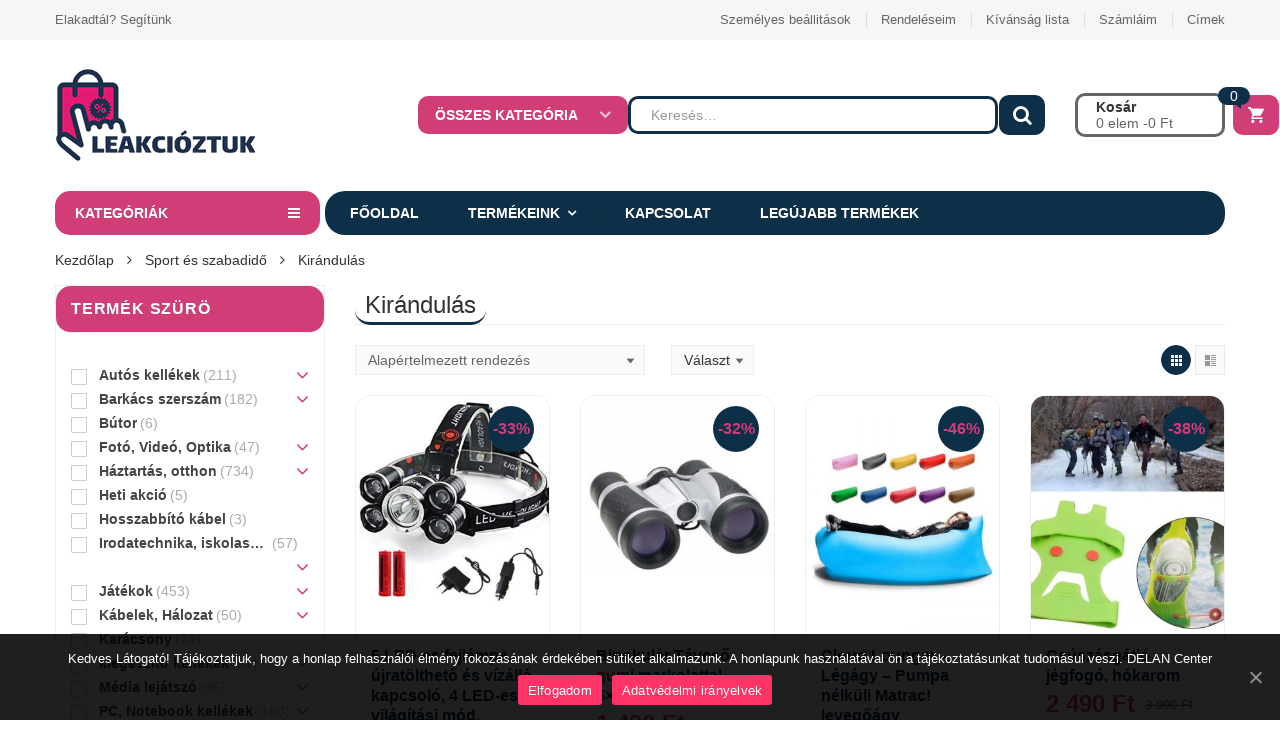

--- FILE ---
content_type: text/html; charset=UTF-8
request_url: https://leakcioztuk.hu/termekkategoria/sport-es-szabadido/kirandulas/
body_size: 48080
content:
    <!DOCTYPE html>
<html lang="hu" class="no-js no-svg">
    <head>
        <meta charset="UTF-8">
        <meta name="viewport" content="width=device-width, initial-scale=1">
        <link rel="profile" href="http://gmpg.org/xfn/11">
						<script>document.documentElement.className = document.documentElement.className + ' yes-js js_active js'</script>
			
<!-- Google Tag Manager for WordPress by gtm4wp.com -->
<script data-cfasync="false" data-pagespeed-no-defer type="text/javascript">//<![CDATA[
	var gtm4wp_datalayer_name = "dataLayer";
	var dataLayer = dataLayer || [];
//]]>
</script>
<!-- End Google Tag Manager for WordPress by gtm4wp.com -->
	<!-- This site is optimized with the Yoast SEO plugin v15.7 - https://yoast.com/wordpress/plugins/seo/ -->
	<title>Kirándulás Archívum - Leakcioztuk</title>
	<meta name="robots" content="index, follow, max-snippet:-1, max-image-preview:large, max-video-preview:-1" />
	<link rel="canonical" href="https://leakcioztuk.hu/termekkategoria/sport-es-szabadido/kirandulas/" />
	<link rel="next" href="https://leakcioztuk.hu/termekkategoria/sport-es-szabadido/kirandulas/page/2/" />
	<meta property="og:locale" content="hu_HU" />
	<meta property="og:type" content="article" />
	<meta property="og:title" content="Kirándulás Archívum - Leakcioztuk" />
	<meta property="og:url" content="https://leakcioztuk.hu/termekkategoria/sport-es-szabadido/kirandulas/" />
	<meta property="og:site_name" content="Leakcioztuk" />
	<meta name="twitter:card" content="summary_large_image" />
	<script type="application/ld+json" class="yoast-schema-graph">{"@context":"https://schema.org","@graph":[{"@type":"WebSite","@id":"https://leakcioztuk.hu/#website","url":"https://leakcioztuk.hu/","name":"Leakcioztuk","description":"Leakcioztuk.hu","potentialAction":[{"@type":"SearchAction","target":"https://leakcioztuk.hu/?s={search_term_string}","query-input":"required name=search_term_string"}],"inLanguage":"hu"},{"@type":"CollectionPage","@id":"https://leakcioztuk.hu/termekkategoria/sport-es-szabadido/kirandulas/#webpage","url":"https://leakcioztuk.hu/termekkategoria/sport-es-szabadido/kirandulas/","name":"Kir\u00e1ndul\u00e1s Arch\u00edvum - Leakcioztuk","isPartOf":{"@id":"https://leakcioztuk.hu/#website"},"inLanguage":"hu","potentialAction":[{"@type":"ReadAction","target":["https://leakcioztuk.hu/termekkategoria/sport-es-szabadido/kirandulas/"]}]}]}</script>
	<!-- / Yoast SEO plugin. -->


<link rel='dns-prefetch' href='//fonts.googleapis.com' />
<link rel='dns-prefetch' href='//s.w.org' />
<link rel="alternate" type="application/rss+xml" title="Leakcioztuk &raquo; hírcsatorna" href="https://leakcioztuk.hu/feed/" />
<link rel="alternate" type="application/rss+xml" title="Leakcioztuk &raquo; hozzászólás hírcsatorna" href="https://leakcioztuk.hu/comments/feed/" />
<link rel="alternate" type="application/rss+xml" title="Leakcioztuk &raquo; Kirándulás Kategória hírforrás" href="https://leakcioztuk.hu/termekkategoria/sport-es-szabadido/kirandulas/feed/" />
		<script type="text/javascript">
			window._wpemojiSettings = {"baseUrl":"https:\/\/s.w.org\/images\/core\/emoji\/13.0.0\/72x72\/","ext":".png","svgUrl":"https:\/\/s.w.org\/images\/core\/emoji\/13.0.0\/svg\/","svgExt":".svg","source":{"concatemoji":"https:\/\/leakcioztuk.hu\/wp-includes\/js\/wp-emoji-release.min.js"}};
			!function(e,a,t){var n,r,o,i=a.createElement("canvas"),p=i.getContext&&i.getContext("2d");function s(e,t){var a=String.fromCharCode;p.clearRect(0,0,i.width,i.height),p.fillText(a.apply(this,e),0,0);e=i.toDataURL();return p.clearRect(0,0,i.width,i.height),p.fillText(a.apply(this,t),0,0),e===i.toDataURL()}function c(e){var t=a.createElement("script");t.src=e,t.defer=t.type="text/javascript",a.getElementsByTagName("head")[0].appendChild(t)}for(o=Array("flag","emoji"),t.supports={everything:!0,everythingExceptFlag:!0},r=0;r<o.length;r++)t.supports[o[r]]=function(e){if(!p||!p.fillText)return!1;switch(p.textBaseline="top",p.font="600 32px Arial",e){case"flag":return s([127987,65039,8205,9895,65039],[127987,65039,8203,9895,65039])?!1:!s([55356,56826,55356,56819],[55356,56826,8203,55356,56819])&&!s([55356,57332,56128,56423,56128,56418,56128,56421,56128,56430,56128,56423,56128,56447],[55356,57332,8203,56128,56423,8203,56128,56418,8203,56128,56421,8203,56128,56430,8203,56128,56423,8203,56128,56447]);case"emoji":return!s([55357,56424,8205,55356,57212],[55357,56424,8203,55356,57212])}return!1}(o[r]),t.supports.everything=t.supports.everything&&t.supports[o[r]],"flag"!==o[r]&&(t.supports.everythingExceptFlag=t.supports.everythingExceptFlag&&t.supports[o[r]]);t.supports.everythingExceptFlag=t.supports.everythingExceptFlag&&!t.supports.flag,t.DOMReady=!1,t.readyCallback=function(){t.DOMReady=!0},t.supports.everything||(n=function(){t.readyCallback()},a.addEventListener?(a.addEventListener("DOMContentLoaded",n,!1),e.addEventListener("load",n,!1)):(e.attachEvent("onload",n),a.attachEvent("onreadystatechange",function(){"complete"===a.readyState&&t.readyCallback()})),(n=t.source||{}).concatemoji?c(n.concatemoji):n.wpemoji&&n.twemoji&&(c(n.twemoji),c(n.wpemoji)))}(window,document,window._wpemojiSettings);
		</script>
		<style type="text/css">
img.wp-smiley,
img.emoji {
	display: inline !important;
	border: none !important;
	box-shadow: none !important;
	height: 1em !important;
	width: 1em !important;
	margin: 0 .07em !important;
	vertical-align: -0.1em !important;
	background: none !important;
	padding: 0 !important;
}
</style>
	<link rel='stylesheet' id='wp-block-library-css'  href='https://leakcioztuk.hu/wp-includes/css/dist/block-library/style.min.css' type='text/css' media='all' />
<link rel='stylesheet' id='wp-block-library-theme-css'  href='https://leakcioztuk.hu/wp-includes/css/dist/block-library/theme.min.css' type='text/css' media='all' />
<link rel='stylesheet' id='wc-block-vendors-style-css'  href='https://leakcioztuk.hu/wp-content/plugins/woocommerce/packages/woocommerce-blocks/build/vendors-style.css' type='text/css' media='all' />
<link rel='stylesheet' id='wc-block-style-css'  href='https://leakcioztuk.hu/wp-content/plugins/woocommerce/packages/woocommerce-blocks/build/style.css' type='text/css' media='all' />
<link rel='stylesheet' id='jquery-selectBox-css'  href='https://leakcioztuk.hu/wp-content/plugins/yith-woocommerce-wishlist/assets/css/jquery.selectBox.css' type='text/css' media='all' />
<link rel='stylesheet' id='yith-wcwl-font-awesome-css'  href='https://leakcioztuk.hu/wp-content/plugins/yith-woocommerce-wishlist/assets/css/font-awesome.css' type='text/css' media='all' />
<link rel='stylesheet' id='yith-wcwl-main-css'  href='https://leakcioztuk.hu/wp-content/plugins/yith-woocommerce-wishlist/assets/css/style.css' type='text/css' media='all' />
<link rel='stylesheet' id='contact-form-7-css'  href='https://leakcioztuk.hu/wp-content/plugins/contact-form-7/includes/css/styles.css' type='text/css' media='all' />
<link rel='stylesheet' id='cookie-notice-front-css'  href='https://leakcioztuk.hu/wp-content/plugins/cookie-notice/css/front.min.css' type='text/css' media='all' />
<link rel='stylesheet' id='responsive-lightbox-tosrus-css'  href='https://leakcioztuk.hu/wp-content/plugins/responsive-lightbox/assets/tosrus/jquery.tosrus.min.css' type='text/css' media='all' />
<link rel='stylesheet' id='rs-plugin-settings-css'  href='https://leakcioztuk.hu/wp-content/plugins/revslider/public/assets/css/settings.css' type='text/css' media='all' />
<style id='rs-plugin-settings-inline-css' type='text/css'>
#rs-demo-id {}
</style>
<style id='woocommerce-inline-inline-css' type='text/css'>
.woocommerce form .form-row .required { visibility: visible; }
</style>
<link rel='stylesheet' id='woo-attributes-swatches-css'  href='https://leakcioztuk.hu/wp-content/plugins/kuteshop-toolkit/includes/classes/attributes-swatches/product-attribute.css' type='text/css' media='all' />
<link rel='stylesheet' id='ywpc-google-fonts-css'  href='//fonts.googleapis.com/css?family=Open%20Sans:400,700' type='text/css' media='all' />
<link rel='stylesheet' id='ywpc-frontend-css'  href='https://leakcioztuk.hu/wp-content/plugins/yith-woocommerce-product-countdown/assets/css/ywpc-style-1.min.css' type='text/css' media='all' />
<link rel='stylesheet' id='parent-style-css'  href='https://leakcioztuk.hu/wp-content/themes/kuteshop-child/style.css' type='text/css' media='all' />
<link rel='stylesheet' id='kuteshop-fonts-css'  href='https://fonts.googleapis.com/css?family=Montserrat:300,300i,400,400i,500,500i,600,600i,700,700i|Open+Sans:300,300i,400,400i,600,600i,700,700i|Oswald:300,400,500,600|Arimo:400,700|Lato:400,700|Pacifico|Arial&#038;subset=latin,latin-ext' type='text/css' media='all' />
<link rel='stylesheet' id='animate-css-css'  href='https://leakcioztuk.hu/wp-content/plugins/js_composer/assets/lib/bower/animate-css/animate.min.css' type='text/css' media='all' />
<link rel='stylesheet' id='bootstrap-css'  href='https://leakcioztuk.hu/wp-content/themes/kuteshop/assets/css/bootstrap.min.css' type='text/css' media='all' />
<link rel='stylesheet' id='flaticon-css'  href='https://leakcioztuk.hu/wp-content/themes/kuteshop/assets/css/flaticon.css' type='text/css' media='all' />
<link rel='stylesheet' id='font-awesome-css'  href='https://leakcioztuk.hu/wp-content/plugins/js_composer/assets/lib/bower/font-awesome/css/font-awesome.min.css' type='text/css' media='all' />
<style id='font-awesome-inline-css' type='text/css'>
[data-font="FontAwesome"]:before {font-family: 'FontAwesome' !important;content: attr(data-icon) !important;speak: none !important;font-weight: normal !important;font-variant: normal !important;text-transform: none !important;line-height: 1 !important;font-style: normal !important;-webkit-font-smoothing: antialiased !important;-moz-osx-font-smoothing: grayscale !important;}
</style>
<link rel='stylesheet' id='pe-icon-7-stroke-css'  href='https://leakcioztuk.hu/wp-content/themes/kuteshop/assets/css/pe-icon-7-stroke.min.css' type='text/css' media='all' />
<link rel='stylesheet' id='chosen-css'  href='https://leakcioztuk.hu/wp-content/themes/kuteshop/assets/css/chosen.min.css' type='text/css' media='all' />
<link rel='stylesheet' id='growl-css'  href='https://leakcioztuk.hu/wp-content/themes/kuteshop/assets/css/growl.min.css' type='text/css' media='all' />
<link rel='stylesheet' id='slick-css'  href='https://leakcioztuk.hu/wp-content/themes/kuteshop/assets/css/slick.min.css' type='text/css' media='all' />
<link rel='stylesheet' id='kuteshop_custom_css-css'  href='https://leakcioztuk.hu/wp-content/themes/kuteshop/assets/css/style.min.css' type='text/css' media='all' />
<style id='kuteshop_custom_css-inline-css' type='text/css'>
body {font-family: Arial, sans-serif;font-size: 14px;line-height: 24px;} a:hover, a:focus, .loading-lazy::after, .chosen-container-single .chosen-single:hover, .chosen-container-single.chosen-container-active.chosen-with-drop .chosen-single, .shopcart-description .product-price, .box-header-nav .main-menu .submenu>.menu-item:hover>a, .price, .block-nav-category .vertical-menu .menu-item.show-submenu>a, .block-nav-category .vertical-menu .menu-item.show-submenu>.toggle-submenu, .widget_product_categories .cat-item.cat-parent>.carets:hover, .widget_product_categories .cat-item.current-cat>a, .widget_product_categories .cat-item.current-cat>a + span, .widget_product_categories .cat-item>a:hover + span, .widget_layered_nav .list-group>*.chosen, .widget_layered_nav .list-group>*.chosen .count, .widget_layered_nav .list-group>a:hover .count, .widget .product_list_widget>li .amount, .woocommerce-form-login .woocommerce-form__label-for-checkbox:hover, .cart-style2:not(.style6) .link-dropdown .icon, .header.style2:not(.style6) .block-wishlist .icon, .header.style2:not(.style6) .block-compare .icon, .header.style2:not(.style6) .block-menu-bar a.menu-bar, .block-language:hover>a, .wcml_currency_switcher:hover a.wcml-cs-item-toggle, .header.style4 .block-search .btn-submit:hover, .header.style7 .block-search .btn-submit:hover, .header.style9 .box-header-nav .main-menu>.menu-item.active>a, .header.style9 .box-header-nav .main-menu>.menu-item:hover>a, .entry-summary a.compare:hover, .entry-summary .yith-wcwl-add-to-wishlist a:hover, .error-404 h1.page-title .hightlight, .error-404 .page-content .hightlight, .header.style13.cart-style12 .block-minicart .link-dropdown .icon, .header.style13 .block-menu-bar a.menu-bar, .header.style14 .box-header-nav .main-menu>.menu-item.active>a, .header.style14 .box-header-nav .main-menu>.menu-item:hover>a, .product-countdown.style1 .title i, .product-countdown.style1 .kuteshop-countdown>*, .blog-item .read-more, .blog-item .read-more:hover, .filter-tabs .slick-slide a.cat-active, .filter-tabs .slick-slide a:hover, .kuteshop-tabs.style4 .tab-link li:hover a, .kuteshop-tabs.style4 .tab-link li.active a, .kuteshop-blog.style3 .read-more:hover, .kuteshop-blog.style5 .read-more:hover, .kuteshop-iconbox.style4 .icon, #popup-newsletter .close:hover, .kuteshop-tabs.style13 .tab-link li.active a, .kuteshop-products.style-11 .kuteshop-title, .kuteshop-iconbox.style2 .iconbox-inner:hover, .kuteshop-blog.style6 .the-author, .header.style5 .block-search .btn-submit, #popup-newsletter .modal-info .highlight span, .entry-summary > .button-wrapper #chart-button:hover { color: #ff3366; } .normal-effect::after, a.backtotop, .slick-slider .slick-arrow:hover, .block-search .btn-submit, .chosen-container .chosen-results li.highlighted, .cart-style1 .link-dropdown .icon, .shopcart-description .actions a.button-checkout, .header.style1 .block-menu-bar a, .box-header-nav .main-menu>.menu-item.active>a, .box-header-nav .main-menu>.menu-item:hover>a, .widget #today, .add-to-cart a:hover, .modes-mode:hover, .modes-mode.active, .widget_product_categories .cat-item.current-cat>a::before, .widget_product_categories .cat-item>a:hover::before, .ui-slider, .price_slider_amount .button, .widget_layered_nav .color-group>a:hover::after, .widget_layered_nav .color-group>*.selected::after, .widget_layered_nav .list-group>*.chosen::before, .widget_layered_nav .list-group>a:hover::before, .entry-summary a.compare:hover::before, .product-item a.compare:hover::before, a.yith-wcqv-button:hover::before, .yith-wcwl-add-to-wishlist a:hover::before, .woocommerce-pagination .page-numbers.current, .woocommerce-pagination a.page-numbers:hover, .navigation .page-numbers.current, .navigation a.page-numbers:hover, .pagination .page-numbers.current, .pagination a.page-numbers:hover, .widget form[role="search"] [type="submit"], .woocommerce-mini-cart__buttons a.checkout, .shop_table .actions>.button:not([disabled]), .place-order input#place_order, .wc-proceed-to-checkout .button, .woocommerce .woocommerce-error .button, .woocommerce .woocommerce-info .button, .woocommerce .woocommerce-message .button, #customer_login input[type="submit"], .woocommerce-ResetPassword input[type="submit"], .post-item.item-standard .read-more:hover, .comment-respond .form-submit .button, .header-image .close-image:hover, .header.style2:not(.style6) .box-header-nav .main-menu, .header.style3 .block-nav-category .block-title, .header.style4 .block-nav-category .block-title, .header.style6 .block-search .form-search, .header.style7 .header-middle, .header.style9 .block-minicart .link-dropdown .count, .header .header-border, .entry-summary .single_add_to_cart_button, .entry-summary .added_to_cart, #tab-reviews input#submit, .kuteshop-products.style-2 .kuteshop-title::before, .kuteshop-category.default .button:hover, .kuteshop-products .button-brand .button:hover, .kuteshop-newsletter .submit-newsletter, .product-item.list .add-to-cart a, .header.style11 .block-nav-category .block-title, .cart-style11 .block-minicart .link-dropdown .count, .cart-style12 .block-minicart .link-dropdown, .header.style12 .block-menu-bar a.menu-bar, .cart-style14 .block-minicart .link-dropdown .count, .kuteshop-products.style-15 .kuteshop-title, .product-countdown.style3 .kuteshop-countdown>*::before, .product-countdown.style4 .kuteshop-countdown>*::before, .kuteshop-tabs.style4 .kuteshop-title, .kuteshop-products.style-5 .kuteshop-title, .product-item.style-5 .add-to-cart a:hover, .product-item.style-5 a.compare:hover::before, .product-item.style-5 .yith-wcwl-add-to-wishlist a:hover::before, .product-item.style-6 .add-to-cart a:hover, .product-item.style-6 a.compare:hover::before, .product-item.style-6 .yith-wcwl-add-to-wishlist a:hover::before, .product-item.style-6 a.yith-wcqv-button:hover::before, .product-item.style-7 .add-to-cart a:hover, .product-item.style-7 a.compare:hover::before, .product-item.style-7 .yith-wcwl-add-to-wishlist a:hover::before, .product-item.style-7 a.yith-wcqv-button:hover::before, .kuteshop-category.style1 .list-category li a::before, .kuteshop-category.style1 .button, .kuteshop-category.style2 .button:hover, .kuteshop-blog.style3 .blog-date, .kuteshop-slider.style4 .slick-slider .slick-arrow:hover, .footer.style6 .kuteshop-newsletter.style2 .submit-newsletter, .kuteshop-blog.style4 .blog-date, .kuteshop-blog.style5 .blog-date, .product-item.style-16 .add-to-cart a, .kuteshop-tabs.style12 .tab-head .kuteshop-title .text, .kuteshop-tabs.style12 .tab-link .slick-arrow:hover, .kuteshop-blog.style5 .slick-slider:not(.nav-center) .slick-arrow:hover, .kuteshop-products.style-17 .product-list-owl .slick-arrow:hover, .kuteshop-products.style-16 .product-list-owl.nav-center .slick-arrow:hover, .kuteshop-tabs.style13 .tab-head .tab-link-button a:hover, .kuteshop-tabs.style13.cat-active .tab-head .toggle-category, .kuteshop-tabs.style13 .tab-head .toggle-category:hover, .kuteshop-tabs.style13 .filter-tabs .category-filter, .product-item.style-10 .add-to-cart a, .product-item.style-11 .add-to-cart a, .product-item.style-12 .product-inner .add-to-cart a, .footer .widget_tag_cloud .tagcloud a:hover, .kuteshop-banner.default:hover .banner-thumb a::before, .kuteshop-banner.style1 .product-item .thumb-link::before, .product-countdown.style6 .title, .kuteshop-products.style-10 .slick-slider.nav-center>.slick-arrow:hover, #ship-to-different-address label input[type="checkbox"]:checked + span::before, .header.style10 .box-header-nav .main-menu .submenu>.menu-item:hover>a, .product-item.style-6 .yith-wcwl-wishlistaddedbrowse a::before, .product-item.style-6 .yith-wcwl-wishlistexistsbrowse a::before, .product-item.style-5 .yith-wcwl-wishlistaddedbrowse a::before, .product-item.style-5 .yith-wcwl-wishlistexistsbrowse a::before, .product-item.style-6 .compare-button a.compare.added::before, .product-item.style-5 .compare-button a.compare.added::before, .product-item.style-6 .add-to-cart a.added_to_cart, .product-item.style-5 .add-to-cart a.added_to_cart, .newsletter-form-wrap.processing::after, .ovic-instant-search .view-all, .header-sticky-menu.cart-style7 .link-dropdown .count, .ovic_bundle-wrap .single_add_to_cart_button, .ovic_bundle-wrap .added_to_cart { background-color: #ff3366; } .kuteshop-custommenu.default .title span, .modes-mode:hover, .modes-mode.active, .widget_product_categories .cat-item.current-cat>a::before, .widget_product_categories .cat-item>a:hover::before, .widget_layered_nav .color-group>a:hover, .widget_layered_nav .color-group>*.selected, .widget_layered_nav .list-group>*.chosen::before, .widget_layered_nav .list-group>a:hover::before, .woocommerce-pagination .page-numbers.current, .woocommerce-pagination a.page-numbers:hover, .navigation .page-numbers.current, .navigation a.page-numbers:hover, .pagination .page-numbers.current, .pagination a.page-numbers:hover, .page-title span, .flex-control-nav .slick-slide img:hover, .kuteshop-tabs.default .tab-link li.active a, .kuteshop-tabs.default .tab-link li:hover a, .product-item.style-2 .product-inner, .kuteshop-tabs.style2 .tab-head .kuteshop-title, .kuteshop-products .button-brand .button:hover, .header.style13 .box-header-nav .main-menu>.menu-item:hover>a, .header.style13 .box-header-nav .main-menu>.menu-item.active>a, .kuteshop-products.style-1 .kuteshop-title .title, .kuteshop-blog .kuteshop-title.style1 .title, .kuteshop-slider.style2 .kuteshop-title .title, .product-item.style-7 .add-to-cart a:hover, .product-item.style-7 a.compare:hover::before, .product-item.style-7 .yith-wcwl-add-to-wishlist a:hover::before, .product-item.style-7 a.yith-wcqv-button:hover::before, .kuteshop-category.style2 .button:hover, .kuteshop-slider.style2 .vc_single_image-wrapper:hover, .kuteshop-slider.style4 .vc_single_image-wrapper:hover, .kuteshop-testimonials .slick-dots .slick-slide img:hover, .kuteshop-blog.style3 .blog-inner::before, .kuteshop-blog.style3 .blog-inner::after, .kuteshop-blog.style5 .blog-inner::before, .kuteshop-blog.style5 .blog-inner::after, .kuteshop-tabs.style10 .tab-link li.active a, .kuteshop-tabs.style10 .tab-link li a:hover, .kuteshop-tabs.style11 .tab-link li.active a, .kuteshop-tabs.style11 .tab-link li a:hover, .kuteshop-tabs.style12 .tab-link .slick-arrow:hover, .kuteshop-products.style-9 .product-list-owl .slick-arrow:hover, .kuteshop-blog.style5 .slick-slider:not(.nav-center) .slick-arrow:hover, .kuteshop-products.style-17 .product-list-owl .slick-arrow:hover, .kuteshop-products.style-16 .product-list-owl.nav-center .slick-arrow:hover, .kuteshop-tabs.style13 .tab-head .tab-link-button a:hover, .kuteshop-tabs.style13.cat-active .tab-head .toggle-category, .kuteshop-tabs.style13 .tab-head .toggle-category:hover, .kuteshop-tabs.style13 .content-tabs.has-filter .filter-tabs, .product-item.style-10 .product-inner:hover, .product-item.style-11 a.compare:hover::before, .product-item.style-11 a.yith-wcqv-button:hover::before, .product-item.style-11 .yith-wcwl-add-to-wishlist a:hover::before, .kuteshop-products.style-14 .product-list-owl .slick-arrow:hover, .kuteshop-tabs.style14 .tab-link .slick-arrow:hover, .kuteshop-tabs.style14 .tab-link .slick-slide a:hover::before, .kuteshop-tabs.style14 .tab-link .slick-slide.active a::before, .product-item.style-12 .product-inner:hover .thumb-link::after, .product-item.style-12 a.compare:hover::before, .product-item.style-12 a.yith-wcqv-button:hover::before, .product-item.style-12 .yith-wcwl-add-to-wishlist a:hover::before, .footer .widget_tag_cloud .tagcloud a:hover, .kuteshop-products.style-10 .slick-slider.nav-center>.slick-arrow:hover, #ship-to-different-address label input[type="checkbox"]:checked + span::before { border-color: #ff3366; } .kuteshop-products.style-2 .kuteshop-title:after { border-bottom-color: #ff3366; } .loading-lazy::after, .tab-container.loading::after, .block-minicart.loading .shopcart-description::after { border-top-color: #ff3366; } .header.style3 .block-search .form-search { box-shadow: 0 0 0 2px #ff3366 inset; } .header.style13 .block-search .form-search { box-shadow: 0 0 0 1px #ff3366 inset; } @media (min-width: 768px){ .kuteshop-tabs.style12 .tab-link .slick-slide figure { border-left-color: #ff3366; } } @media (max-width: 767px){ .kuteshop-tabs.style12 .tab-link .slick-slide figure { border-top-color: #ff3366; } } @media (min-width: 1025px){ .block-nav-category .vertical-menu li:hover>a, .block-nav-category .view-all-category a:hover{ color: #ff3366; } } .vc_custom_1513560750508{margin-right: 0px !important;margin-left: 0px !important;padding-top: 20px !important;}.vc_custom_1531459435863{border-top-width: 1px !important;border-right-width: 1px !important;border-bottom-width: 1px !important;border-left-width: 1px !important;border-left-color: #dddddd !important;border-left-style: solid !important;border-right-color: #dddddd !important;border-right-style: solid !important;border-top-color: #dddddd !important;border-top-style: solid !important;border-bottom-color: #dddddd !important;border-bottom-style: solid !important;}.vc_custom_1513644487216{margin-top: 5px !important;margin-bottom: 15px !important;}.vc_custom_1513561053563{border-top-width: 1px !important;border-right-width: 1px !important;border-bottom-width: 1px !important;border-left-width: 1px !important;border-left-color: #dddddd !important;border-left-style: solid !important;border-right-color: #dddddd !important;border-right-style: solid !important;border-top-color: #dddddd !important;border-top-style: solid !important;border-bottom-color: #dddddd !important;border-bottom-style: solid !important;}.vc_custom_1513644504776{margin-top: 5px !important;margin-bottom: 15px !important;}.vc_custom_1513561041872{border-top-width: 1px !important;border-right-width: 1px !important;border-bottom-width: 1px !important;border-left-width: 1px !important;border-left-color: #dddddd !important;border-left-style: solid !important;border-right-color: #dddddd !important;border-right-style: solid !important;border-top-color: #dddddd !important;border-top-style: solid !important;border-bottom-color: #dddddd !important;border-bottom-style: solid !important;}.vc_custom_1513560801388{margin-top: 5px !important;margin-bottom: 15px !important;}.vc_custom_1513561031013{border-top-width: 1px !important;border-right-width: 1px !important;border-bottom-width: 1px !important;border-left-width: 1px !important;border-left-color: #dddddd !important;border-left-style: solid !important;border-right-color: #dddddd !important;border-right-style: solid !important;border-top-color: #dddddd !important;border-top-style: solid !important;border-bottom-color: #dddddd !important;border-bottom-style: solid !important;}.vc_custom_1513560821814{margin-top: 5px !important;margin-bottom: 15px !important;}.vc_custom_1513560997760{border-top-width: 1px !important;border-right-width: 1px !important;border-bottom-width: 1px !important;border-left-width: 1px !important;border-left-color: #dddddd !important;border-left-style: solid !important;border-right-color: #dddddd !important;border-right-style: solid !important;border-top-color: #dddddd !important;border-top-style: solid !important;border-bottom-color: #dddddd !important;border-bottom-style: solid !important;}.vc_custom_1513560832172{margin-top: 5px !important;margin-bottom: 15px !important;}.vc_custom_1513561005783{border-top-width: 1px !important;border-right-width: 1px !important;border-bottom-width: 1px !important;border-left-width: 1px !important;border-left-color: #dddddd !important;border-left-style: solid !important;border-right-color: #dddddd !important;border-right-style: solid !important;border-top-color: #dddddd !important;border-top-style: solid !important;border-bottom-color: #dddddd !important;border-bottom-style: solid !important;}.vc_custom_1513560841162{margin-top: 5px !important;margin-bottom: 15px !important;}.vc_custom_1513561013994{border-top-width: 1px !important;border-right-width: 1px !important;border-bottom-width: 1px !important;border-left-width: 1px !important;border-left-color: #dddddd !important;border-left-style: solid !important;border-right-color: #dddddd !important;border-right-style: solid !important;border-top-color: #dddddd !important;border-top-style: solid !important;border-bottom-color: #dddddd !important;border-bottom-style: solid !important;}.vc_custom_1513560850441{margin-top: 5px !important;margin-bottom: 15px !important;}.vc_custom_1513561023200{border-top-width: 1px !important;border-right-width: 1px !important;border-bottom-width: 1px !important;border-left-width: 1px !important;border-left-color: #dddddd !important;border-left-style: solid !important;border-right-color: #dddddd !important;border-right-style: solid !important;border-top-color: #dddddd !important;border-top-style: solid !important;border-bottom-color: #dddddd !important;border-bottom-style: solid !important;}.vc_custom_1513560860857{margin-top: 5px !important;margin-bottom: 15px !important;}.vc_custom_1513560989112{border-top-width: 1px !important;border-right-width: 1px !important;border-bottom-width: 1px !important;border-left-width: 1px !important;border-left-color: #dddddd !important;border-left-style: solid !important;border-right-color: #dddddd !important;border-right-style: solid !important;border-top-color: #dddddd !important;border-top-style: solid !important;border-bottom-color: #dddddd !important;border-bottom-style: solid !important;}.vc_custom_1513560870668{margin-top: 5px !important;margin-bottom: 15px !important;}.vc_custom_1513560979471{border-top-width: 1px !important;border-right-width: 1px !important;border-bottom-width: 1px !important;border-left-width: 1px !important;border-left-color: #dddddd !important;border-left-style: solid !important;border-right-color: #dddddd !important;border-right-style: solid !important;border-top-color: #dddddd !important;border-top-style: solid !important;border-bottom-color: #dddddd !important;border-bottom-style: solid !important;}.vc_custom_1513560883114{margin-top: 5px !important;margin-bottom: 15px !important;}.vc_custom_1513560970882{border-top-width: 1px !important;border-right-width: 1px !important;border-bottom-width: 1px !important;border-left-width: 1px !important;border-left-color: #dddddd !important;border-left-style: solid !important;border-right-color: #dddddd !important;border-right-style: solid !important;border-top-color: #dddddd !important;border-top-style: solid !important;border-bottom-color: #dddddd !important;border-bottom-style: solid !important;}.vc_custom_1513560892067{margin-top: 5px !important;margin-bottom: 15px !important;}.vc_custom_1513560960994{border-top-width: 1px !important;border-right-width: 1px !important;border-bottom-width: 1px !important;border-left-width: 1px !important;border-left-color: #dddddd !important;border-left-style: solid !important;border-right-color: #dddddd !important;border-right-style: solid !important;border-top-color: #dddddd !important;border-top-style: solid !important;border-bottom-color: #dddddd !important;border-bottom-style: solid !important;}.vc_custom_1513560901852{margin-top: 5px !important;margin-bottom: 15px !important;}.vc_custom_1513560935037{border-top-width: 1px !important;border-right-width: 1px !important;border-bottom-width: 1px !important;border-left-width: 1px !important;border-left-color: #dddddd !important;border-left-style: solid !important;border-right-color: #dddddd !important;border-right-style: solid !important;border-top-color: #dddddd !important;border-top-style: solid !important;border-bottom-color: #dddddd !important;border-bottom-style: solid !important;}.vc_custom_1513560913265{margin-top: 5px !important;margin-bottom: 15px !important;}.vc_custom_1513560944301{border-top-width: 1px !important;border-right-width: 1px !important;border-bottom-width: 1px !important;border-left-width: 1px !important;border-left-color: #dddddd !important;border-left-style: solid !important;border-right-color: #dddddd !important;border-right-style: solid !important;border-top-color: #dddddd !important;border-top-style: solid !important;border-bottom-color: #dddddd !important;border-bottom-style: solid !important;}.vc_custom_1513560923540{margin-top: 5px !important;margin-bottom: 15px !important;}.vc_custom_1513560750508{margin-right: 0px !important;margin-left: 0px !important;padding-top: 20px !important;}.vc_custom_1531459435863{border-top-width: 1px !important;border-right-width: 1px !important;border-bottom-width: 1px !important;border-left-width: 1px !important;border-left-color: #dddddd !important;border-left-style: solid !important;border-right-color: #dddddd !important;border-right-style: solid !important;border-top-color: #dddddd !important;border-top-style: solid !important;border-bottom-color: #dddddd !important;border-bottom-style: solid !important;}.vc_custom_1513644487216{margin-top: 5px !important;margin-bottom: 15px !important;}.vc_custom_1513561053563{border-top-width: 1px !important;border-right-width: 1px !important;border-bottom-width: 1px !important;border-left-width: 1px !important;border-left-color: #dddddd !important;border-left-style: solid !important;border-right-color: #dddddd !important;border-right-style: solid !important;border-top-color: #dddddd !important;border-top-style: solid !important;border-bottom-color: #dddddd !important;border-bottom-style: solid !important;}.vc_custom_1513644504776{margin-top: 5px !important;margin-bottom: 15px !important;}.vc_custom_1513561041872{border-top-width: 1px !important;border-right-width: 1px !important;border-bottom-width: 1px !important;border-left-width: 1px !important;border-left-color: #dddddd !important;border-left-style: solid !important;border-right-color: #dddddd !important;border-right-style: solid !important;border-top-color: #dddddd !important;border-top-style: solid !important;border-bottom-color: #dddddd !important;border-bottom-style: solid !important;}.vc_custom_1513560801388{margin-top: 5px !important;margin-bottom: 15px !important;}.vc_custom_1513561031013{border-top-width: 1px !important;border-right-width: 1px !important;border-bottom-width: 1px !important;border-left-width: 1px !important;border-left-color: #dddddd !important;border-left-style: solid !important;border-right-color: #dddddd !important;border-right-style: solid !important;border-top-color: #dddddd !important;border-top-style: solid !important;border-bottom-color: #dddddd !important;border-bottom-style: solid !important;}.vc_custom_1513560821814{margin-top: 5px !important;margin-bottom: 15px !important;}.vc_custom_1513560997760{border-top-width: 1px !important;border-right-width: 1px !important;border-bottom-width: 1px !important;border-left-width: 1px !important;border-left-color: #dddddd !important;border-left-style: solid !important;border-right-color: #dddddd !important;border-right-style: solid !important;border-top-color: #dddddd !important;border-top-style: solid !important;border-bottom-color: #dddddd !important;border-bottom-style: solid !important;}.vc_custom_1513560832172{margin-top: 5px !important;margin-bottom: 15px !important;}.vc_custom_1513561005783{border-top-width: 1px !important;border-right-width: 1px !important;border-bottom-width: 1px !important;border-left-width: 1px !important;border-left-color: #dddddd !important;border-left-style: solid !important;border-right-color: #dddddd !important;border-right-style: solid !important;border-top-color: #dddddd !important;border-top-style: solid !important;border-bottom-color: #dddddd !important;border-bottom-style: solid !important;}.vc_custom_1513560841162{margin-top: 5px !important;margin-bottom: 15px !important;}.vc_custom_1513561013994{border-top-width: 1px !important;border-right-width: 1px !important;border-bottom-width: 1px !important;border-left-width: 1px !important;border-left-color: #dddddd !important;border-left-style: solid !important;border-right-color: #dddddd !important;border-right-style: solid !important;border-top-color: #dddddd !important;border-top-style: solid !important;border-bottom-color: #dddddd !important;border-bottom-style: solid !important;}.vc_custom_1513560850441{margin-top: 5px !important;margin-bottom: 15px !important;}.vc_custom_1513561023200{border-top-width: 1px !important;border-right-width: 1px !important;border-bottom-width: 1px !important;border-left-width: 1px !important;border-left-color: #dddddd !important;border-left-style: solid !important;border-right-color: #dddddd !important;border-right-style: solid !important;border-top-color: #dddddd !important;border-top-style: solid !important;border-bottom-color: #dddddd !important;border-bottom-style: solid !important;}.vc_custom_1513560860857{margin-top: 5px !important;margin-bottom: 15px !important;}.vc_custom_1513560989112{border-top-width: 1px !important;border-right-width: 1px !important;border-bottom-width: 1px !important;border-left-width: 1px !important;border-left-color: #dddddd !important;border-left-style: solid !important;border-right-color: #dddddd !important;border-right-style: solid !important;border-top-color: #dddddd !important;border-top-style: solid !important;border-bottom-color: #dddddd !important;border-bottom-style: solid !important;}.vc_custom_1513560870668{margin-top: 5px !important;margin-bottom: 15px !important;}.vc_custom_1513560979471{border-top-width: 1px !important;border-right-width: 1px !important;border-bottom-width: 1px !important;border-left-width: 1px !important;border-left-color: #dddddd !important;border-left-style: solid !important;border-right-color: #dddddd !important;border-right-style: solid !important;border-top-color: #dddddd !important;border-top-style: solid !important;border-bottom-color: #dddddd !important;border-bottom-style: solid !important;}.vc_custom_1513560883114{margin-top: 5px !important;margin-bottom: 15px !important;}.vc_custom_1513560970882{border-top-width: 1px !important;border-right-width: 1px !important;border-bottom-width: 1px !important;border-left-width: 1px !important;border-left-color: #dddddd !important;border-left-style: solid !important;border-right-color: #dddddd !important;border-right-style: solid !important;border-top-color: #dddddd !important;border-top-style: solid !important;border-bottom-color: #dddddd !important;border-bottom-style: solid !important;}.vc_custom_1513560892067{margin-top: 5px !important;margin-bottom: 15px !important;}.vc_custom_1513560960994{border-top-width: 1px !important;border-right-width: 1px !important;border-bottom-width: 1px !important;border-left-width: 1px !important;border-left-color: #dddddd !important;border-left-style: solid !important;border-right-color: #dddddd !important;border-right-style: solid !important;border-top-color: #dddddd !important;border-top-style: solid !important;border-bottom-color: #dddddd !important;border-bottom-style: solid !important;}.vc_custom_1513560901852{margin-top: 5px !important;margin-bottom: 15px !important;}.vc_custom_1513560935037{border-top-width: 1px !important;border-right-width: 1px !important;border-bottom-width: 1px !important;border-left-width: 1px !important;border-left-color: #dddddd !important;border-left-style: solid !important;border-right-color: #dddddd !important;border-right-style: solid !important;border-top-color: #dddddd !important;border-top-style: solid !important;border-bottom-color: #dddddd !important;border-bottom-style: solid !important;}.vc_custom_1513560913265{margin-top: 5px !important;margin-bottom: 15px !important;}.vc_custom_1513560944301{border-top-width: 1px !important;border-right-width: 1px !important;border-bottom-width: 1px !important;border-left-width: 1px !important;border-left-color: #dddddd !important;border-left-style: solid !important;border-right-color: #dddddd !important;border-right-style: solid !important;border-top-color: #dddddd !important;border-top-style: solid !important;border-bottom-color: #dddddd !important;border-bottom-style: solid !important;}.vc_custom_1513560923540{margin-top: 5px !important;margin-bottom: 15px !important;}.vc_custom_1508318455785{padding-top: 30px !important;padding-right: 15px !important;padding-left: 15px !important;}.vc_custom_1508317032970{margin-bottom: 30px !important;}.vc_custom_1508317037289{margin-bottom: 30px !important;}.vc_custom_1508317041689{margin-bottom: 30px !important;}.vc_custom_1508317048039{margin-bottom: 30px !important;}.vc_custom_1508318455785{padding-top: 30px !important;padding-right: 15px !important;padding-left: 15px !important;}.vc_custom_1508317032970 > .vc_column-inner {margin-bottom: 30px !important;}.vc_custom_1508317037289 > .vc_column-inner {margin-bottom: 30px !important;}.vc_custom_1508317041689 > .vc_column-inner {margin-bottom: 30px !important;}.vc_custom_1508317048039 > .vc_column-inner {margin-bottom: 30px !important;}.vc_custom_1508318447575{padding-top: 30px !important;padding-right: 15px !important;padding-left: 15px !important;}.vc_custom_1508317254878{margin-bottom: 30px !important;}.vc_custom_1508317306087{margin-bottom: 30px !important;}.vc_custom_1508317206349{margin-bottom: 30px !important;}.vc_custom_1508317240808{margin-bottom: 30px !important;}.vc_custom_1508317211102{margin-bottom: 30px !important;}.vc_custom_1508317230806{margin-bottom: 30px !important;}.vc_custom_1508317245486{margin-bottom: 30px !important;}.vc_custom_1508318447575{padding-top: 30px !important;padding-right: 15px !important;padding-left: 15px !important;}.vc_custom_1508317254878 > .vc_column-inner {margin-bottom: 30px !important;}.vc_custom_1508317306087 > .vc_column-inner {margin-bottom: 30px !important;}.vc_custom_1508317206349 > .vc_column-inner {margin-bottom: 30px !important;}.vc_custom_1508317240808 > .vc_column-inner {margin-bottom: 30px !important;}.vc_custom_1508317211102 > .vc_column-inner {margin-bottom: 30px !important;}.vc_custom_1508317230806 > .vc_column-inner {margin-bottom: 30px !important;}.vc_custom_1508317245486 > .vc_column-inner {margin-bottom: 30px !important;}.vc_custom_1508318455785{padding-top: 30px !important;padding-right: 15px !important;padding-left: 15px !important;}.vc_custom_1508317032970{margin-bottom: 30px !important;}.vc_custom_1508317037289{margin-bottom: 30px !important;}.vc_custom_1508317041689{margin-bottom: 30px !important;}.vc_custom_1508317048039{margin-bottom: 30px !important;}.vc_custom_1513067809067{margin-bottom: 15px !important;}.vc_custom_1513067832332{margin-bottom: 15px !important;}.vc_custom_1513067858036{margin-bottom: 15px !important;}.vc_custom_1513067878429{margin-bottom: 15px !important;}.vc_custom_1508318455785{padding-top: 30px !important;padding-right: 15px !important;padding-left: 15px !important;}.vc_custom_1508317032970 > .vc_column-inner {margin-bottom: 30px !important;}.vc_custom_1508317037289 > .vc_column-inner {margin-bottom: 30px !important;}.vc_custom_1508317041689 > .vc_column-inner {margin-bottom: 30px !important;}.vc_custom_1508317048039 > .vc_column-inner {margin-bottom: 30px !important;}.vc_custom_1513067809067{margin-bottom: 15px !important;}.vc_custom_1513067832332{margin-bottom: 15px !important;}.vc_custom_1513067858036{margin-bottom: 15px !important;}.vc_custom_1513067878429{margin-bottom: 15px !important;}.vc_custom_1442213717548{margin-top: 10px !important;padding-top: 10px !important;}.vc_custom_1442213439374{margin-top: 10px !important;}.vc_custom_1509702967595{padding-top: 30px !important;padding-bottom: 28px !important;background-color: #eeeeee !important;}.vc_custom_1509761661967 > .vc_column-inner {margin-bottom: 30px !important;}.vc_custom_1509934121507 > .vc_column-inner {margin-bottom: 30px !important;}.vc_custom_1509761728879 > .vc_column-inner {margin-bottom: 30px !important;}.vc_custom_1509761733787 > .vc_column-inner {margin-bottom: 30px !important;}.vc_custom_1509761739808 > .vc_column-inner {margin-bottom: 30px !important;}.vc_custom_1549039340286{margin-bottom: 20px !important;}.vc_custom_1604942531527{margin-top: 10px !important;margin-bottom: 15px !important;}.vc_custom_1604942544337{margin-top: 10px !important;margin-bottom: 15px !important;}.vc_custom_1604942508387{margin-top: 10px !important;margin-bottom: 15px !important;}.vc_custom_1549039467759{padding-top: 10px !important;}.vc_custom_1600253209446{padding-top: 20px !important;}.vc_custom_1600253292888{margin-bottom: 26px !important;border-top-width: 1px !important;border-bottom-width: 1px !important;padding-top: 10px !important;padding-bottom: 10px !important;border-top-color: #e1e1e1 !important;border-top-style: solid !important;border-bottom-color: #e1e1e1 !important;border-bottom-style: solid !important;}.ovic_vc_custom_609120b8deedd{display: none !important;}.vc_custom_1600253370733{margin-bottom: 12px !important;border-bottom-width: 1px !important;padding-bottom: 25px !important;border-bottom-color: #e1e1e1 !important;border-bottom-style: solid !important;}
</style>
<link rel='stylesheet' id='kuteshop-main-style-css'  href='https://leakcioztuk.hu/wp-content/themes/kuteshop-child/style.css' type='text/css' media='all' />
<link rel='stylesheet' id='ovic-vc-style-css'  href='https://leakcioztuk.hu/wp-content/plugins/kuteshop-toolkit/includes/plugins-3rd-party/ovic-vc-addon/assets/frontend/css/frontend.css' type='text/css' media='all' />
<script src='https://leakcioztuk.hu/wp-includes/js/jquery/jquery.js' id='jquery-core-js'></script>
<script type='text/javascript' id='cookie-notice-front-js-extra'>
/* <![CDATA[ */
var cnArgs = {"ajaxUrl":"https:\/\/leakcioztuk.hu\/wp-admin\/admin-ajax.php","nonce":"a9e48d50d6","hideEffect":"fade","position":"bottom","onScroll":"0","onScrollOffset":"100","onClick":"0","cookieName":"cookie_notice_accepted","cookieTime":"2592000","cookieTimeRejected":"2592000","cookiePath":"\/","cookieDomain":"","redirection":"0","cache":"1","refuse":"0","revokeCookies":"0","revokeCookiesOpt":"automatic","secure":"1","coronabarActive":"0"};
/* ]]> */
</script>
<script defer src='https://leakcioztuk.hu/wp-content/plugins/cookie-notice/js/front.min.js' id='cookie-notice-front-js'></script>
<script defer src='https://leakcioztuk.hu/wp-content/plugins/responsive-lightbox/assets/tosrus/jquery.tosrus.min.js' id='responsive-lightbox-tosrus-js'></script>
<script defer src='https://leakcioztuk.hu/wp-includes/js/underscore.min.js' id='underscore-js'></script>
<script defer src='https://leakcioztuk.hu/wp-content/plugins/responsive-lightbox/assets/infinitescroll/infinite-scroll.pkgd.min.js' id='responsive-lightbox-infinite-scroll-js'></script>
<script id='responsive-lightbox-js-before'>
var rlArgs = {"script":"tosrus","selector":"lightbox","customEvents":"","activeGalleries":true,"effect":"slide","infinite":true,"keys":false,"autoplay":true,"pauseOnHover":false,"timeout":4000,"pagination":true,"paginationType":"thumbnails","closeOnClick":false,"woocommerce_gallery":true,"ajaxurl":"https:\/\/leakcioztuk.hu\/wp-admin\/admin-ajax.php","nonce":"a1d40914e4","preview":false,"postId":5734,"scriptExtension":false};
</script>
<script defer src='https://leakcioztuk.hu/wp-content/plugins/responsive-lightbox/js/front.js' id='responsive-lightbox-js'></script>
<script defer src='https://leakcioztuk.hu/wp-content/plugins/woocommerce/assets/js/jquery-blockui/jquery.blockUI.min.js' id='jquery-blockui-js'></script>
<script type='text/javascript' id='wc-add-to-cart-js-extra'>
/* <![CDATA[ */
var wc_add_to_cart_params = {"ajax_url":"\/wp-admin\/admin-ajax.php","wc_ajax_url":"\/?wc-ajax=%%endpoint%%","i18n_view_cart":"Kos\u00e1r","cart_url":"https:\/\/leakcioztuk.hu\/kosar\/","is_cart":"","cart_redirect_after_add":"no"};
/* ]]> */
</script>
<script defer src='https://leakcioztuk.hu/wp-content/plugins/woocommerce/assets/js/frontend/add-to-cart.min.js' id='wc-add-to-cart-js'></script>
<script defer src='https://leakcioztuk.hu/wp-content/plugins/duracelltomi-google-tag-manager/js/gtm4wp-form-move-tracker.js' id='gtm4wp-form-move-tracker-js'></script>
<script defer src='https://leakcioztuk.hu/wp-content/plugins/js_composer/assets/js/vendors/woocommerce-add-to-cart.js' id='vc_woocommerce-add-to-cart-js-js'></script>
<script defer src='https://leakcioztuk.hu/wp-content/plugins/yith-woocommerce-product-countdown/assets/js/jquery.plugin.min.js' id='jquery-plugin-js'></script>
<script defer src='https://leakcioztuk.hu/wp-content/plugins/yith-woocommerce-product-countdown/assets/js/jquery.countdown.min.js' id='jquery-countdown-js'></script>
<link rel="https://api.w.org/" href="https://leakcioztuk.hu/wp-json/" /><link rel="EditURI" type="application/rsd+xml" title="RSD" href="https://leakcioztuk.hu/xmlrpc.php?rsd" />
<link rel="wlwmanifest" type="application/wlwmanifest+xml" href="https://leakcioztuk.hu/wp-includes/wlwmanifest.xml" /> 

<!-- start Simple Custom CSS and JS -->
<!-- Add HTML code to the header or the footer.

For example, you can use the following code for loading the jQuery library from Google CDN:
<script src="https://ajax.googleapis.com/ajax/libs/jquery/3.4.1/jquery.min.js"></script>

or the following one for loading the Bootstrap library from MaxCDN:
<link rel="stylesheet" href="https://stackpath.bootstrapcdn.com/bootstrap/4.3.1/css/bootstrap.min.css" integrity="sha384-ggOyR0iXCbMQv3Xipma34MD+dH/1fQ784/j6cY/iJTQUOhcWr7x9JvoRxT2MZw1T" crossorigin="anonymous">

-- End of the comment --> 

<meta name="facebook-domain-verification" content="1w74j4pixp1tttf1n18zylrtizq8s1" /><!-- end Simple Custom CSS and JS -->
<!-- start Simple Custom CSS and JS -->
<style type="text/css">
.chosen-container {
    background-color: #D03D77;
    color: white !important;
}

.chosen-single:hover, .chosen-container-single.chosen-container-active.chosen-with-drop .chosen-single {
    color: white;
}

.chosen-container {;
    background-color: #D03D77;
    color: white !important;
    border-radius: 10px;
}

.block-search .category {
    border: solid #fff;
    border-width: 0 0px 0 0;
    background-color: #ffffff;
}

.chosen-container-single .chosen-single:hover {
    color: #ffffff;
}

.block-search .btn-submit {
    background-color: #d03d77;
    border-radius: 10px;
}

.block-search .form-search .fa-search:before {
    font-size: 20px;
    font-weight: 100 !important;
}
.block-search .form-search {
    box-shadow: none;
}

input.input.searchfield.key-instant-search {
    border: 2px solid;
    border-radius: 10px !important;
    margin-right: 2px;
}

input.input.searchfield.key-instant-search {
    border: 3px solid #0E2F48;
    border-radius: 10px !important;
    margin-right: 2px;
}

.cart-style1 .link-dropdown .icon {
    border-radius: 10px;
    font-size: 16px;
    line-height: 40px;
    color: #fff;
    text-align: center;
}
.block-minicart .link-dropdown .count {
    background-color: #0e2f48 !important;
    border-color: #0e2f48 !important;
}

.cart-style1 .link-dropdown {
    padding: 3px 55px 3px 18px;
    border: none;
    min-width: 200px;
}

.shopcart-dropdown.block-cart-link {
    width: 150px;
    border: 3px solid;
    border-radius: 10px;
}
.cart-style1 .link-dropdown .icon {
    background-color: #d03d77 !important;
}


.block-nav-category .block-title > * {
    padding: 10px 0;
}

.box-header-nav.main-menu-wapper {
    background-color: #D03D77 !important;
    border-radius: 20px !important;
}

.box-header-nav .main-menu > .menu-item > a {
    padding: 10px 25px;
    color: white;
    font-weight: 600;
}

.box-header-nav .main-menu > .menu-item.active > a, .box-header-nav .main-menu > .menu-item:hover > a {
    border-radius: 15px;
}

.header.has-border .header-border {
    height: 0px;
}
.header.style1 .header-nav {
    background-color: #fff;
}
.block-nav-category .block-title {
    margin-right: 5px;
}

.box-header-nav .main-menu .submenu > .menu-item > a {
    background-color: #d03d77 !important;
    color: white;
    font-size: 16px;
}

.block-nav-category .block-title {
    font-size: 0;
    line-height: 0;
    padding: 0 20px;
    cursor: pointer;
    background-color: #0E2F48;
    color: #fff;
    overflow: hidden;
    position: relative;
    border-radius: 15px;
    margin-right: 5px;
}
.box-header-nav .main-menu>.menu-item>a {
    text-transform: uppercase;
}

.box-header-nav .main-menu > .menu-item.active > a, .box-header-nav .main-menu > .menu-item:hover > a {
    border-radius: 15px;
    background-color: #19374e !important
}
.block-nav-category .vertical-menu > a:before {
    content: url(https://leakcioztuk.hu/wp-content/uploads/2021/03/shopping-1.png);
    margin-right: 5px;
    vertical-align: middle;
}
.header.style1 .block-nav-category .vertical-menu .menu-item > a {
    padding-bottom: 6px;
    font-size: 16px;
    color: #d03d77;
    font-weight: 700;
}
.block-nav-category .view-all-category a {
    text-align: center;
    border: 1px solid #eee;
    background-color: #d03d77;
    color: white;
    border-radius: 15px;
    text-transform: uppercase;
    font-weight: 700;
}
@media (min-width: 1025px) {
.block-nav-category .vertical-menu > .menu-item:hover > a, .block-nav-category .vertical-menu .submenu > .menu-item:hover > a, .block-nav-category .view-all-category a:hover {
    background-color: #0e2f48;
    color: white !important;
    border-radius: 10px;
}
}

.header.style1 .block-nav-category .view-all-category {
    padding-right: 5px;
}
.block-nav-category .vertical-menu .menu-item > a {
    padding: 6px 10px;
}
.block-nav-category .view-all-category a {
    text-align: center;
    border: 2px solid #d03d77;
    background-color: #ffffff;
    color: #d03d77;
    border-radius: 15px;
    text-transform: uppercase;
    font-weight: 700;
}


.kuteshop-tabs.default .tab-link {
    box-shadow: none !important;
    margin-bottom: 30px;
    padding-right: 60px;
    background-color: #d03d77;
    color: white !important;
    border-radius: 15px;
    text-align: center;
}

.kuteshop-tabs.style2 .tab-link.slick-slider .slick-arrow, .kuteshop-tabs.default .kuteshop-products .slick-slider:not(.nav-center) .slick-arrow {
    background-color: #eee;
    color: #bbb;
    margin-right: 15px;
}

.kuteshop-tabs.default .kuteshop-products .slick-slider:not(.nav-center) .slick-arrow {
    background-color: #0e2f48;
    color: #fff;
}

.kuteshop-tabs.default .tab-link li.active a {
    color: white;
}
.kuteshop-tabs.default .tab-link li a {
    color: #e8e8e8;
}

.kuteshop-tabs.default .tab-link li a {
    font-weight: 600;
    color: #e8e8e8;
    font-size: 14px;
}
.kuteshop-tabs .tab-head {
    margin-top: 40px;
}
.kuteshop-products {
    margin-top: 40px;
}
.kuteshop-tabs.default .tab-link li a {
    border-bottom: none;
}
.product-inner .flash > span {
    top: 10px;
    left: 10px;
    width: 56px;
    height: 56px;
    line-height: 56px;
}
.flash > span {
    color: #d03d77;
    text-transform: uppercase;
    background-color: #0e2f48;
    font-size: 20px !important;
    font-weight: 700;
}
.flash > .onnew {
    background-color: #d03d77;
    color: white;
}
.kuteshop-products.style-2 .kuteshop-title:after {
    border-bottom-color: #0e2f48;
}
.normal-effect::after, a.backtotop, .slick-slider .slick-arrow:hover, .block-search .btn-submit, .chosen-container .chosen-results li.highlighted, .cart-style1 .link-dropdown .icon, .shopcart-description .actions a.button-checkout, .header.style1 .block-menu-bar a, .box-header-nav .main-menu>.menu-item.active>a, .box-header-nav .main-menu>.menu-item:hover>a, .widget #today, .add-to-cart a:hover, .modes-mode:hover, .modes-mode.active, .widget_product_categories .cat-item.current-cat>a::before, .widget_product_categories .cat-item>a:hover::before, .ui-slider, .price_slider_amount .button, .widget_layered_nav .color-group>a:hover::after, .widget_layered_nav .color-group>*.selected::after, .widget_layered_nav .list-group>*.chosen::before, .widget_layered_nav .list-group>a:hover::before, .entry-summary a.compare:hover::before, .product-item a.compare:hover::before, a.yith-wcqv-button:hover::before, .yith-wcwl-add-to-wishlist a:hover::before, .woocommerce-pagination .page-numbers.current, .woocommerce-pagination a.page-numbers:hover, .navigation .page-numbers.current, .navigation a.page-numbers:hover, .pagination .page-numbers.current, .pagination a.page-numbers:hover, .widget form[role="search"] [type="submit"], .woocommerce-mini-cart__buttons a.checkout, .shop_table .actions>.button:not([disabled]), .place-order input#place_order, .wc-proceed-to-checkout .button, .woocommerce .woocommerce-error .button, .woocommerce .woocommerce-info .button, .woocommerce .woocommerce-message .button, #customer_login input[type="submit"], .woocommerce-ResetPassword input[type="submit"], .post-item.item-standard .read-more:hover, .comment-respond .form-submit .button, .header-image .close-image:hover, .header.style2:not(.style6) .box-header-nav .main-menu, .header.style3 .block-nav-category .block-title, .header.style4 .block-nav-category .block-title, .header.style6 .block-search .form-search, .header.style7 .header-middle, .header.style9 .block-minicart .link-dropdown .count, .header .header-border, .entry-summary .single_add_to_cart_button, .entry-summary .added_to_cart, #tab-reviews input#submit, .kuteshop-products.style-2 .kuteshop-title::before, .kuteshop-category.default .button:hover, .kuteshop-products .button-brand .button:hover, .kuteshop-newsletter .submit-newsletter, .product-item.list .add-to-cart a, .header.style11 .block-nav-category .block-title, .cart-style11 .block-minicart .link-dropdown .count, .cart-style12 .block-minicart .link-dropdown, .header.style12 .block-menu-bar a.menu-bar, .cart-style14 .block-minicart .link-dropdown .count, .kuteshop-products.style-15 .kuteshop-title, .product-countdown.style3 .kuteshop-countdown>*::before, .product-countdown.style4 .kuteshop-countdown>*::before, .kuteshop-tabs.style4 .kuteshop-title, .kuteshop-products.style-5 .kuteshop-title, .product-item.style-5 .add-to-cart a:hover, .product-item.style-5 a.compare:hover::before, .product-item.style-5 .yith-wcwl-add-to-wishlist a:hover::before, .product-item.style-6 .add-to-cart a:hover, .product-item.style-6 a.compare:hover::before, .product-item.style-6 .yith-wcwl-add-to-wishlist a:hover::before, .product-item.style-6 a.yith-wcqv-button:hover::before, .product-item.style-7 .add-to-cart a:hover, .product-item.style-7 a.compare:hover::before, .product-item.style-7 .yith-wcwl-add-to-wishlist a:hover::before, .product-item.style-7 a.yith-wcqv-button:hover::before, .kuteshop-category.style1 .list-category li a::before, .kuteshop-category.style1 .button, .kuteshop-category.style2 .button:hover, .kuteshop-blog.style3 .blog-date, .kuteshop-slider.style4 .slick-slider .slick-arrow:hover, .footer.style6 .kuteshop-newsletter.style2 .submit-newsletter, .kuteshop-blog.style4 .blog-date, .kuteshop-blog.style5 .blog-date, .product-item.style-16 .add-to-cart a, .kuteshop-tabs.style12 .tab-head .kuteshop-title .text, .kuteshop-tabs.style12 .tab-link .slick-arrow:hover, .kuteshop-blog.style5 .slick-slider:not(.nav-center) .slick-arrow:hover, .kuteshop-products.style-17 .product-list-owl .slick-arrow:hover, .kuteshop-products.style-16 .product-list-owl.nav-center .slick-arrow:hover, .kuteshop-tabs.style13 .tab-head .tab-link-button a:hover, .kuteshop-tabs.style13.cat-active .tab-head .toggle-category, .kuteshop-tabs.style13 .tab-head .toggle-category:hover, .kuteshop-tabs.style13 .filter-tabs .category-filter, .product-item.style-10 .add-to-cart a, .product-item.style-11 .add-to-cart a, .product-item.style-12 .product-inner .add-to-cart a, .footer .widget_tag_cloud .tagcloud a:hover, .kuteshop-banner.default:hover .banner-thumb a::before, .kuteshop-banner.style1 .product-item .thumb-link::before, .product-countdown.style6 .title, .kuteshop-products.style-10 .slick-slider.nav-center>.slick-arrow:hover, #ship-to-different-address label input[type="checkbox"]:checked + span::before, .header.style10 .box-header-nav .main-menu .submenu>.menu-item:hover>a, .product-item.style-6 .yith-wcwl-wishlistaddedbrowse a::before, .product-item.style-6 .yith-wcwl-wishlistexistsbrowse a::before, .product-item.style-5 .yith-wcwl-wishlistaddedbrowse a::before, .product-item.style-5 .yith-wcwl-wishlistexistsbrowse a::before, .product-item.style-6 .compare-button a.compare.added::before, .product-item.style-5 .compare-button a.compare.added::before, .product-item.style-6 .add-to-cart a.added_to_cart, .product-item.style-5 .add-to-cart a.added_to_cart, .newsletter-form-wrap.processing::after, .ovic-instant-search .view-all, .header-sticky-menu.cart-style7 .link-dropdown .count, .ovic_bundle-wrap .single_add_to_cart_button, .ovic_bundle-wrap .added_to_cart {
    background-color: #0e2f48;
}
.kuteshop-custommenu.default .title span, .modes-mode:hover, .modes-mode.active, .widget_product_categories .cat-item.current-cat>a::before, .widget_product_categories .cat-item>a:hover::before, .widget_layered_nav .color-group>a:hover, .widget_layered_nav .color-group>*.selected, .widget_layered_nav .list-group>*.chosen::before, .widget_layered_nav .list-group>a:hover::before, .woocommerce-pagination .page-numbers.current, .woocommerce-pagination a.page-numbers:hover, .navigation .page-numbers.current, .navigation a.page-numbers:hover, .pagination .page-numbers.current, .pagination a.page-numbers:hover, .page-title span, .flex-control-nav .slick-slide img:hover, .kuteshop-tabs.default .tab-link li.active a, .kuteshop-tabs.default .tab-link li:hover a, .product-item.style-2 .product-inner, .kuteshop-tabs.style2 .tab-head .kuteshop-title, .kuteshop-products .button-brand .button:hover, .header.style13 .box-header-nav .main-menu>.menu-item:hover>a, .header.style13 .box-header-nav .main-menu>.menu-item.active>a, .kuteshop-products.style-1 .kuteshop-title .title, .kuteshop-blog .kuteshop-title.style1 .title, .kuteshop-slider.style2 .kuteshop-title .title, .product-item.style-7 .add-to-cart a:hover, .product-item.style-7 a.compare:hover::before, .product-item.style-7 .yith-wcwl-add-to-wishlist a:hover::before, .product-item.style-7 a.yith-wcqv-button:hover::before, .kuteshop-category.style2 .button:hover, .kuteshop-slider.style2 .vc_single_image-wrapper:hover, .kuteshop-slider.style4 .vc_single_image-wrapper:hover, .kuteshop-testimonials .slick-dots .slick-slide img:hover, .kuteshop-blog.style3 .blog-inner::before, .kuteshop-blog.style3 .blog-inner::after, .kuteshop-blog.style5 .blog-inner::before, .kuteshop-blog.style5 .blog-inner::after, .kuteshop-tabs.style10 .tab-link li.active a, .kuteshop-tabs.style10 .tab-link li a:hover, .kuteshop-tabs.style11 .tab-link li.active a, .kuteshop-tabs.style11 .tab-link li a:hover, .kuteshop-tabs.style12 .tab-link .slick-arrow:hover, .kuteshop-products.style-9 .product-list-owl .slick-arrow:hover, .kuteshop-blog.style5 .slick-slider:not(.nav-center) .slick-arrow:hover, .kuteshop-products.style-17 .product-list-owl .slick-arrow:hover, .kuteshop-products.style-16 .product-list-owl.nav-center .slick-arrow:hover, .kuteshop-tabs.style13 .tab-head .tab-link-button a:hover, .kuteshop-tabs.style13.cat-active .tab-head .toggle-category, .kuteshop-tabs.style13 .tab-head .toggle-category:hover, .kuteshop-tabs.style13 .content-tabs.has-filter .filter-tabs, .product-item.style-10 .product-inner:hover, .product-item.style-11 a.compare:hover::before, .product-item.style-11 a.yith-wcqv-button:hover::before, .product-item.style-11 .yith-wcwl-add-to-wishlist a:hover::before, .kuteshop-products.style-14 .product-list-owl .slick-arrow:hover, .kuteshop-tabs.style14 .tab-link .slick-arrow:hover, .kuteshop-tabs.style14 .tab-link .slick-slide a:hover::before, .kuteshop-tabs.style14 .tab-link .slick-slide.active a::before, .product-item.style-12 .product-inner:hover .thumb-link::after, .product-item.style-12 a.compare:hover::before, .product-item.style-12 a.yith-wcqv-button:hover::before, .product-item.style-12 .yith-wcwl-add-to-wishlist a:hover::before, .footer .widget_tag_cloud .tagcloud a:hover, .kuteshop-products.style-10 .slick-slider.nav-center>.slick-arrow:hover, #ship-to-different-address label input[type="checkbox"]:checked + span::before {
    border-color: #0e2f48;
    border-radius: 15px;
}
.kuteshop-products.style-2 .kuteshop-title::before {
    margin-left: 12px;
}
.kuteshop-products.style-2 .kuteshop-title:after {
    left: 12px;
}
.kuteshop-products.style-2 .kuteshop-title .title {
    display: inline-block;
    color: #d03d77;
}
.slick-slider .slick-arrow {
    background-color: rgb(208 61 119);
}

a:hover, a:focus, .loading-lazy::after, .chosen-container-single .chosen-single:hover, .chosen-container-single.chosen-container-active.chosen-with-drop .chosen-single, .shopcart-description .product-price, .box-header-nav .main-menu .submenu>.menu-item:hover>a, .price, .block-nav-category .vertical-menu .menu-item.show-submenu>a, .block-nav-category .vertical-menu .menu-item.show-submenu>.toggle-submenu, .widget_product_categories .cat-item.cat-parent>.carets:hover, .widget_product_categories .cat-item.current-cat>a, .widget_product_categories .cat-item.current-cat>a + span, .widget_product_categories .cat-item>a:hover + span, .widget_layered_nav .list-group>*.chosen, .widget_layered_nav .list-group>*.chosen .count, .widget_layered_nav .list-group>a:hover .count, .widget .product_list_widget>li .amount, .woocommerce-form-login .woocommerce-form__label-for-checkbox:hover, .cart-style2:not(.style6) .link-dropdown .icon, .header.style2:not(.style6) .block-wishlist .icon, .header.style2:not(.style6) .block-compare .icon, .header.style2:not(.style6) .block-menu-bar a.menu-bar, .block-language:hover>a, .wcml_currency_switcher:hover a.wcml-cs-item-toggle, .header.style4 .block-search .btn-submit:hover, .header.style7 .block-search .btn-submit:hover, .header.style9 .box-header-nav .main-menu>.menu-item.active>a, .header.style9 .box-header-nav .main-menu>.menu-item:hover>a, .entry-summary a.compare:hover, .entry-summary .yith-wcwl-add-to-wishlist a:hover, .error-404 h1.page-title .hightlight, .error-404 .page-content .hightlight, .header.style13.cart-style12 .block-minicart .link-dropdown .icon, .header.style13 .block-menu-bar a.menu-bar, .header.style14 .box-header-nav .main-menu>.menu-item.active>a, .header.style14 .box-header-nav .main-menu>.menu-item:hover>a, .product-countdown.style1 .title i, .product-countdown.style1 .kuteshop-countdown>*, .blog-item .read-more, .blog-item .read-more:hover, .filter-tabs .slick-slide a.cat-active, .filter-tabs .slick-slide a:hover, .kuteshop-tabs.style4 .tab-link li:hover a, .kuteshop-tabs.style4 .tab-link li.active a, .kuteshop-blog.style3 .read-more:hover, .kuteshop-blog.style5 .read-more:hover, .kuteshop-iconbox.style4 .icon, #popup-newsletter .close:hover, .kuteshop-tabs.style13 .tab-link li.active a, .kuteshop-products.style-11 .kuteshop-title, .kuteshop-iconbox.style2 .iconbox-inner:hover, .kuteshop-blog.style6 .the-author, .header.style5 .block-search .btn-submit, #popup-newsletter .modal-info .highlight span, .entry-summary > .button-wrapper #chart-button:hover {
    color: #d03d77;
}
.product-inner .product_title {
    font-size: 16px;
    line-height: inherit;
    font-weight: normal;
    margin-bottom: 8px;
    color: #0e2f48;
    font-weight: 700;
}

.price {
    display: inline-block;
    vertical-align: top;
    font-size: 24px;
    font-weight: 600;
}
.add-to-cart a {
    display: block;
    background-color: rgb(208 61 119);
    font-size: 20px;
}
.header-sticky-menu.active {
    background-color: #d03d77;
}

.header-sticky-menu.active .shopcart-dropdown.block-cart-link {
    width: 150px;
    border: 3px solid;
    border-radius: 10px;
    border-color: transparent;
}


div#header-sticky-menu.cart-style7 .link-dropdown .icon {
    font-size: 22px !important;
}
.header-sticky-menu.active {
    background-color: #ffffffc4;
}

.header-sticky-menu .box-header-nav.main-menu-wapper {
    background-color: #ffffffc4 !important;
    border-radius: 20px !important;
}

.header-sticky-menu .box-header-nav .main-menu > .menu-item > a {
    color: #df4d86;
}
.header-sticky-menu .box-header-nav .main-menu > .menu-item.active > a, .header-sticky-menu .box-header-nav .main-menu > .menu-item:hover > a {
    background-color: #ffffffc4 !important;
}


.kuteshop-tabs.style1 .tab-head .kuteshop-title {
    background-color: #d03d77;
}

.kuteshop-tabs.style1.kuteshop_custom_css_6015084ecb732 .tab-link li.active a, .kuteshop-tabs.style1.kuteshop_custom_css_6015084ecb732 .tab-link li:hover a {
    background-color: #0e2f48;
}

.kuteshop-tabs.style1.kuteshop_custom_css_6015084ecb732 .tab-head {
    border-color: #d03d77;
}

.kuteshop-tabs.style1.kuteshop_custom_css_6015084ecb732 .tab-head {
    border-color: #d03d77;
    border-radius: 15px;
}

.kuteshop-tabs.style1 .tab-link li a {
    text-transform: uppercase;
}
.kuteshop-tabs.style1 .tab-link li a {
    font-size: 12px;
    font-weight: 700;
}
.kuteshop-tabs.style1 .tab-link li a {
    padding: 13px 22px;
}

.kuteshop-tabs.style1.kuteshop_custom_css .tab-link li.active a, .kuteshop-tabs.style1.kuteshop_custom_css .tab-link li:hover a {
    background-color: #0e2f48;
}

.kuteshop-tabs.style1.kuteshop_custom_css .tab-head {
    border-color: #d03d77;
  border-radius: 15px;
}

.kuteshop-tabs.style1.kuteshop_custom_css .tab-link li.active a, .kuteshop-tabs.style1.kuteshop_custom_css .tab-link li:hover a {
    background-color: #0e2f48;
}

.kuteshop-tabs.style1.kuteshop_custom_css .tab-head {
    border-color: #d03d77;
  border-radius: 15px;
}

.kuteshop-tabs.style1.kuteshop_custom_css .tab-link li.active a, .kuteshop-tabs.style1.kuteshop_custom_css .tab-link li:hover a {
    background-color: #0e2f48;
}

.kuteshop-tabs.style1.kuteshop_custom_css .tab-head {
    border-color: #d03d77;
  border-radius: 15px;
}
.kuteshop-tabs.style1 .tab-link li a {
    color: #d03d77;
}
.tab-head {
    border-radius: 15px;
}

.box-header-nav .main-menu .submenu > .menu-item > a:hover {
    color: #0e2f48;
    font-weight: 700;
}

.chosen-container-single .chosen-single:hover {
    color: #0e2f48;
}

.chosen-container-single .chosen-single span {
    text-transform: uppercase;
    font-weight: 700;
    font-size: 14px;
}
circle {
    fill: #D03D77 !important;
}
button.single_add_to_cart_button.button.alt {
    border-radius: 15px;
    font-size: 24px;
    padding: 14px;
}

body.product-template-default.single.single-product .price ins {
    float: left;
    margin-right: 10px;
    text-decoration: none;
    font-size: 32px;
}

.entry-summary .quantity::before {
    content: 'Mennyiség: ';
}

.price_slider_amount .button {
    border-radius: 15px;
    font-size: 20px;
}

.yith-wcwl-add-to-wishlist a::before {
    display: block;
    font-family: Flaticon, sans-serif;
    font-size: 20px;
    line-height: 42px;
    padding: 1px 0 0;
    color: #fff;
    width: 42px;
    height: 42px;
    text-align: center;
    background-color: rgb(208 61 119) !important;
    border-radius: 50%;
}

.widget-area > .widget > .widgettitle {
    color: #fff;
    background-color: #d03d77;
    border-radius: 15px;
text-transform: uppercase;
}
.yith-wcwl-add-to-wishlist .yith-wcwl-add-button {
    left: 10px;
}
a.woocommerce-button.button.view {
    background-color: #0e2f48;
    color: #fff;
    border-radius: 15px;
}

.woocommerce .wishlist_table td.product-add-to-cart a {
    background-color: #0e2f48;
    padding: 20px !important;
    border-radius: 15px;
    max-width: 200px !important;
    width: 150px;
    max-height: 50px;
    height: 50px;
    line-height: 50px;
}
button.search-submit .fa-search:before {
    content: "\f002";
    font-size: 20px;
}
button.search-submit {
    border-radius: 15px;
}
.row > .ovic-shop-filter {
    display: none;
}

.ui-slider .ui-slider-range {
    background: #d03d77;
}
.price_slider_amount .price_label {
    position: absolute;
    top: 0;
    left: 0;
    color: #d03d77;
    font-size: 18px;
    font-weight: 900;
}
.widget-area > .widget > *, .widget-area > .widget > ul, .widget-area > .widget > ol {
    padding: 15px 15px;
}

.widget_product_categories .cat-item>a:hover::before {
    border-color: #d03d77;
    border-radius: 15px;
 }
.widget_product_categories .cat-item > a::before, .widget_layered_nav .list-group > *::before {
    width: 16px;
    height: 16px;
    border: 1px solid #cdcdcd;
    border-radius: 1px;
    margin: 6px 12px 0 0;
}
.widget_product_categories .cat-item.current-cat > a::before, .widget_product_categories .cat-item > a:hover::before, .widget_layered_nav .list-group > *.chosen::before, .widget_layered_nav .list-group > a:hover::before {
    line-height: 15px;
    font-size: 11px;
    padding-left: 1px;
    color: #fff;
    text-align: center;
    background-color: #d03d77 !important;
}
.widget_product_categories .cat-item > a {
    display: inline-block;
    vertical-align: top;
    position: relative;
    max-width: calc(100% - 40px);
    overflow: hidden;
    white-space: nowrap;
    text-overflow: ellipsis;
    margin-right: 3px;
    color: #464444;
    font-weight: 600;
}
.widget_product_categories .cat-item.cat-parent > .carets::before {
    font-size: 20px;
}
.widget_product_categories .cat-item.cat-parent > .carets {
    color: #d03d77;
}

p.woocommerce-mini-cart__buttons.buttons a.button, p.woocommerce-mini-cart__buttons.buttons button, p.woocommerce-mini-cart__buttons.buttonsinput[type="submit"] {
    background-color: #d03d77;
    border-radius: 15px;
}

p.woocommerce-mini-cart__buttons.buttons  a.button.checkout.wc-forward  {
    background-color: #0E2F48;
    border-radius: 15px;
}
.shop_table .actions button.button {
    border-radius: 15px;
    background-color: #d03d77;
}

.wc-proceed-to-checkout .button  {
    border-radius: 15px;
}

.wc-tabs li a {
    color: #fff;
    background-color: #0e2f48;
    border-radius: 5px;
}
.wc-tabs li.active a {
    background-color: #d03d77;
    border-bottom-color: #fff;
    color: white;
}

.woocommerce-Tabs-panel {
    background-color: #a3a3a314;
}
.widget form[role="search"] [type="submit"] {
    border-radius: 15px;
    text-transform: uppercase;
}


body.product-template-default.single.single-product .entry-summary {
    padding-left: 30px;
    background-color: #0e2f48;
    padding-right: 30px;
    padding-top: 20px;
    padding-bottom: 20px;
    border-radius: 15px;
}

body.product-template-default.single.single-product .entry-summary .woocommerce-product-details__short-description {
    color: white;
}

body.product-template-default.single.single-product .entry-summary .product_title {
    font-size: 24px;
    color: #fff;
    margin-bottom: 30px;
}
body.product-template-default.single.single-product .price ins {
    font-size: 56px;
    color: #e7e7e7;
    font-weight: 100;
}

body.product-template-default.single.single-product .entry-summary .product_title {
    font-size: 24px;
    margin-bottom: 20px;
}

body.product-template-default.single.single-product .entry-summary .price {
    margin: 0 12px 22px 0;
} 
body.product-template-default.single.single-product .entry-summary button.single_add_to_cart_button.button.alt {
    background-color: #d03d77 !important;
}

body.product-template-default.single.single-product .entry-summary .quantity {
    color: white !important;
    font-weight: 700;
}
body.product-template-default.single.single-product .entry-summary a.compare, .entry-summary .yith-wcwl-add-to-wishlist a {0;
    color: white;
}

body.product-template-default.single.single-product .entry-summary a.compare, .entry-summary .yith-wcwl-add-to-wishlist a {
    color: white;
}
body.product-template-default.single.single-product .entry-summary .product_meta > * {
    color: white;
}

body.product-template-default.single.single-product  .entry-summary .price del {
    line-height: 32px !important;
    font-size: 28px !important;
    color: #bfbfbf;
}

body.product-template-default.single.single-product .entry-summary .flash > span {
    background-color: #ffffff;
}

body.product-template-default.single.single-product .entry-summary .flash > .onnew {
    background-color: #d03d77 !important;
    color: white;
}

@media (min-width: 1025px) {
body.product-template-default.single.single-product .entry-summary {
    margin-left: 60px;
}
body.product-template-default.single.single-product .entry-summary {
    width: calc(100% - 455px);
}
body.product-template-default.single.single-product .main-container .breadcrumbs {
    margin-bottom: 30px;
}
body.product-template-default.single.single-product  .entry-summary  bdi:nth-child(1) {
    font-size: 53px;
    color: #e9e9e9;
}
}

.box-header-nav.main-menu-wapper {
    background-color: #0e2f48 !important;
}
.block-nav-category .block-title {
    background-color: #d03d77;
}
.box-header-nav .main-menu .submenu > .menu-item > a:hover {
    color: #d03d77;
}

.box-header-nav .main-menu .submenu > .menu-item > a {
    background-color: #19374e !important;
}
body.product-template-default.single.single-product .entry-summary .price del bdi {
    line-height: 32px !important;
    font-size: 28px !important;
    color: #bfbfbf;
}
.flex-viewport {
    border-radius: 20px;
}
.flex-control-nav .slick-slide img {
    border-radius: 15px;
}
a.backtotop {
    border-radius: 100px;
}
.product-item.style-6 .product-inner, .product-item.style-5 .product-inner, .product-item.style-1 .product-inner {
    border-radius: 15px;
}
.slick-slider .slick-arrow {
    border-radius: 100px;
}
.kuteshop-socials.style-square .socials li span {
    border-radius: 100px;
}
a.button.btn-submit.submit-newsletter {
    border-radius: 10px;
}

@media (max-width: 480px) {
.header.style1 .block-menu-bar a.menu-bar {
    margin-left: 40px !important;
}
}

@media (min-width: 1025px) {
body.archive.tax-product_cat .product-item.style-13 .product-inner:not(:hover) .add-to-cart, body.archive.tax-product_cat .product-item.style-1 .product-inner:not(:hover) .add-to-cart {
    bottom: -83px;
}
body.archive.tax-product_cat .add-to-cart a {
    padding: 4px 6px;
    text-align: center;
}
body.archive.tax-product_cat .product-item.style-2 .product-info {
    padding-left: 10px;
    padding-right: 10px;
}
body.archive.tax-product_cat .product-inner .flash > span {
    width: 46px;
    height: 46px;
    line-height: 46px;
    font-size: 16px !important;
}
body.archive.tax-product_cat .add-to-cart a {
    font-size: 16px;
}
 body.product-template-default.single.single-product   .related-product .price ins {
    font-size: 26px !important;
    color: #182b47;
}
}
.woocommerce-Tabs-panel {
    font-size: 18px;
}
@media (max-width: 667px) {
.top-bar-menu > * > a, .top-bar-menu > * a.wcml-cs-item-toggle {
    padding: 2px 3px;
}
.header-middle-inner {
    padding: 3px 0;
}
.header-middle-inner > * {
    padding: 3px 0;
}
.logo img {
    width: 160px;
}
.header-middle-inner > .header-control > * {
    margin: 4px 0;
}
.header-top {
    font-size: 12px;
    line-height: 16px;
}
}
.product-item.style-13 .flash > span {
    display: inline-block;
    vertical-align: top;
    position: relative;
    top: auto;
    left: auto;
    right: auto;
    width: auto;
    height: auto;
    line-height: 16px;
    border-radius: 4px;
    padding: 0 3px;
    background-color: #b30000;
    margin: 2px 0;
    color: white;
}</style>
<!-- end Simple Custom CSS and JS -->

<!-- Google Tag Manager for WordPress by gtm4wp.com -->
<script data-cfasync="false" data-pagespeed-no-defer type="text/javascript">//<![CDATA[
	var dataLayer_content = {"pagePostType":"product","pagePostType2":"tax-product","pageCategory":[]};
	dataLayer.push( dataLayer_content );//]]>
</script>
<script data-cfasync="false">//<![CDATA[
(function(w,d,s,l,i){w[l]=w[l]||[];w[l].push({'gtm.start':
new Date().getTime(),event:'gtm.js'});var f=d.getElementsByTagName(s)[0],
j=d.createElement(s),dl=l!='dataLayer'?'&l='+l:'';j.async=true;j.src=
'//www.googletagmanager.com/gtm.'+'js?id='+i+dl;f.parentNode.insertBefore(j,f);
})(window,document,'script','dataLayer','GTM-NGR9MT3');//]]>
</script>
<!-- End Google Tag Manager -->
<!-- End Google Tag Manager for WordPress by gtm4wp.com -->	<noscript><style>.woocommerce-product-gallery{ opacity: 1 !important; }</style></noscript>
	<meta name="generator" content="Powered by WPBakery Page Builder - drag and drop page builder for WordPress."/>
<!--[if lte IE 9]><link rel="stylesheet" type="text/css" href="https://leakcioztuk.hu/wp-content/plugins/js_composer/assets/css/vc_lte_ie9.min.css" media="screen"><![endif]--><meta name="generator" content="Powered by Slider Revolution 5.4.6.4 - responsive, Mobile-Friendly Slider Plugin for WordPress with comfortable drag and drop interface." />
<link rel="icon" href="https://leakcioztuk.hu/wp-content/uploads/2018/02/cropped-logo-2-32x32.png" sizes="32x32" />
<link rel="icon" href="https://leakcioztuk.hu/wp-content/uploads/2018/02/cropped-logo-2-192x192.png" sizes="192x192" />
<link rel="apple-touch-icon" href="https://leakcioztuk.hu/wp-content/uploads/2018/02/cropped-logo-2-180x180.png" />
<meta name="msapplication-TileImage" content="https://leakcioztuk.hu/wp-content/uploads/2018/02/cropped-logo-2-270x270.png" />
<script type="text/javascript">function setREVStartSize(e){
				try{ var i=jQuery(window).width(),t=9999,r=0,n=0,l=0,f=0,s=0,h=0;					
					if(e.responsiveLevels&&(jQuery.each(e.responsiveLevels,function(e,f){f>i&&(t=r=f,l=e),i>f&&f>r&&(r=f,n=e)}),t>r&&(l=n)),f=e.gridheight[l]||e.gridheight[0]||e.gridheight,s=e.gridwidth[l]||e.gridwidth[0]||e.gridwidth,h=i/s,h=h>1?1:h,f=Math.round(h*f),"fullscreen"==e.sliderLayout){var u=(e.c.width(),jQuery(window).height());if(void 0!=e.fullScreenOffsetContainer){var c=e.fullScreenOffsetContainer.split(",");if (c) jQuery.each(c,function(e,i){u=jQuery(i).length>0?u-jQuery(i).outerHeight(!0):u}),e.fullScreenOffset.split("%").length>1&&void 0!=e.fullScreenOffset&&e.fullScreenOffset.length>0?u-=jQuery(window).height()*parseInt(e.fullScreenOffset,0)/100:void 0!=e.fullScreenOffset&&e.fullScreenOffset.length>0&&(u-=parseInt(e.fullScreenOffset,0))}f=u}else void 0!=e.minHeight&&f<e.minHeight&&(f=e.minHeight);e.c.closest(".rev_slider_wrapper").css({height:f})					
				}catch(d){console.log("Failure at Presize of Slider:"+d)}
			};</script>
		<style type="text/css" id="wp-custom-css">
			.cn-button.wp-default { color: #fff; background: #f36; }

.sku_wrapper {
    display:none;
}
.kuteshop_product_filter .widget .widgettitle {
    font-size: 16px;
    line-height: 24px;
    color: #666;
    font-weight: normal;
    margin-bottom: 5px;
    text-transform: uppercase;
    display: none;
}
.blockOverlay{
	display:none !important;
}		</style>
		<style id="hucommerce-theme-fix">
</style>
<noscript><style type="text/css"> .wpb_animate_when_almost_visible { opacity: 1; }</style></noscript>    </head>
<body class="archive tax-product_cat term-kirandulas term-156 wp-embed-responsive theme-kuteshop cookies-not-set woocommerce woocommerce-page woocommerce-no-js yith-wcan-free Kuteshop Child-1.0.0 wpb-js-composer js-comp-ver-5.5.5 vc_responsive">
                <div id="header-sticky-menu" class="header-sticky-menu cart-style7">
                    <div class="container">
                        <div class="header-nav-inner">
							                <!-- block category -->
                <div data-items="20"
                     class="vertical-wapper block-nav-category has-vertical-menu">
                    <div class="block-title">
                        <span class="fa fa-bars icon-title before" aria-hidden="true"></span>
                        <span class="text-title">KATEGÓRIÁK</span>
                        <span class="fa fa-bars icon-title after" aria-hidden="true"></span>
                    </div>
                    <div class="block-content verticalmenu-content">
						<ul id="menu-kategoriak-2" class="kuteshop-nav vertical-menu"><li id="menu-item-8257" class="menu-item menu-item-type-taxonomy menu-item-object-product_cat menu-item-has-children menu-item-8257 parent"><a title="&lt;img src=&quot;https://leakcioztuk.hu/wp-content/uploads/2021/03/shopping-bag_Rajztábla-12.png&quot;&gt; Autós kellékek" href="https://leakcioztuk.hu/termekkategoria/autos-kellekek/"><img src="https://leakcioztuk.hu/wp-content/uploads/2021/03/shopping-bag_Rajztábla-12.png"> Autós kellékek</a><span class="toggle-submenu"></span>
<ul role="menu" class=" submenu">
	<li id="menu-item-13734" class="menu-item menu-item-type-taxonomy menu-item-object-product_cat menu-item-13734"><a title="Kihagosító, Transmitter" href="https://leakcioztuk.hu/termekkategoria/autos-kellekek/kihagosito-transmitter/">Kihagosító, Transmitter</a></li>
	<li id="menu-item-13727" class="menu-item menu-item-type-taxonomy menu-item-object-product_cat menu-item-13727"><a title="Feszültségmérő" href="https://leakcioztuk.hu/termekkategoria/autos-kellekek/feszultsegmero/">Feszültségmérő</a></li>
	<li id="menu-item-13726" class="menu-item menu-item-type-taxonomy menu-item-object-product_cat menu-item-13726"><a title="Autóvilágítás" href="https://leakcioztuk.hu/termekkategoria/autos-kellekek/autovilagitas/">Autóvilágítás</a></li>
	<li id="menu-item-13725" class="menu-item menu-item-type-taxonomy menu-item-object-product_cat menu-item-13725"><a title="Autós tápegység / Inverter" href="https://leakcioztuk.hu/termekkategoria/autos-kellekek/autos-tapegyseg-inverter/">Autós tápegység / Inverter</a></li>
	<li id="menu-item-13724" class="menu-item menu-item-type-taxonomy menu-item-object-product_cat menu-item-13724"><a title="Autós szerszám / emelők" href="https://leakcioztuk.hu/termekkategoria/autos-kellekek/autos-szerszam-emelok/">Autós szerszám / emelők</a></li>
	<li id="menu-item-13723" class="menu-item menu-item-type-taxonomy menu-item-object-product_cat menu-item-13723"><a title="Akkumulátor töltők" href="https://leakcioztuk.hu/termekkategoria/autos-kellekek/akkumulator-toltok/">Akkumulátor töltők</a></li>
	<li id="menu-item-13722" class="menu-item menu-item-type-taxonomy menu-item-object-product_cat menu-item-13722"><a title="Autóradiók" href="https://leakcioztuk.hu/termekkategoria/autos-kellekek/autoradiok/">Autóradiók</a></li>
	<li id="menu-item-8260" class="menu-item menu-item-type-taxonomy menu-item-object-product_cat menu-item-8260"><a title="Autóápolás" href="https://leakcioztuk.hu/termekkategoria/autos-kellekek/autoapolas/">Autóápolás</a></li>
	<li id="menu-item-8258" class="menu-item menu-item-type-taxonomy menu-item-object-product_cat menu-item-8258"><a title="Autós kamera" href="https://leakcioztuk.hu/termekkategoria/autos-kellekek/car-camera/">Autós kamera</a></li>
	<li id="menu-item-8261" class="menu-item menu-item-type-taxonomy menu-item-object-product_cat menu-item-8261"><a title="Feszültségmérő" href="https://leakcioztuk.hu/termekkategoria/autos-kellekek/feszultsegmero/">Feszültségmérő</a></li>
	<li id="menu-item-8262" class="menu-item menu-item-type-taxonomy menu-item-object-product_cat menu-item-8262"><a title="Kihangosító, hangszóró" href="https://leakcioztuk.hu/termekkategoria/telefon-tablet-gps-kiegeszito/kihangosito-hangszoro/">Kihangosító, hangszóró</a></li>
	<li id="menu-item-8263" class="menu-item menu-item-type-taxonomy menu-item-object-product_cat menu-item-8263"><a title="Kompresszor" href="https://leakcioztuk.hu/termekkategoria/autos-kellekek/kompresszor/">Kompresszor</a></li>
	<li id="menu-item-8264" class="menu-item menu-item-type-taxonomy menu-item-object-product_cat menu-item-8264"><a title="Mobil, Tablet, GPS Tartó" href="https://leakcioztuk.hu/termekkategoria/autos-kellekek/mobil-tablet-gps-tarto/">Mobil, Tablet, GPS Tartó</a></li>
	<li id="menu-item-8265" class="menu-item menu-item-type-taxonomy menu-item-object-product_cat menu-item-8265"><a title="Szivargyújtó elosztó" href="https://leakcioztuk.hu/termekkategoria/autos-kellekek/szivargyujto-eloszto/">Szivargyújtó elosztó</a></li>
	<li id="menu-item-8259" class="menu-item menu-item-type-taxonomy menu-item-object-product_cat menu-item-8259"><a title="USB autós töltő" href="https://leakcioztuk.hu/termekkategoria/autos-kellekek/usb-autos-tolto/">USB autós töltő</a></li>
</ul>
</li>
<li id="menu-item-8268" class="menu-item menu-item-type-taxonomy menu-item-object-product_cat menu-item-has-children menu-item-8268 parent"><a title="&lt;img src=&quot;https://leakcioztuk.hu/wp-content/uploads/2021/03/shopping-bag_Rajztábla-12.png&quot;&gt; Barkács, szerszám" href="https://leakcioztuk.hu/termekkategoria/[base64]/"><img src="https://leakcioztuk.hu/wp-content/uploads/2021/03/shopping-bag_Rajztábla-12.png"> Barkács, szerszám</a><span class="toggle-submenu"></span>
<ul role="menu" class=" submenu">
	<li id="menu-item-13764" class="menu-item menu-item-type-taxonomy menu-item-object-product_cat menu-item-13764"><a title="Csavarhúzók" href="https://leakcioztuk.hu/termekkategoria/[base64]/kezi-szerszamok/csavarhuzok/">Csavarhúzók</a></li>
	<li id="menu-item-8270" class="menu-item menu-item-type-taxonomy menu-item-object-product_cat menu-item-8270"><a title="Kézi szerszámok" href="https://leakcioztuk.hu/termekkategoria/[base64]/kezi-szerszamok/">Kézi szerszámok</a></li>
	<li id="menu-item-13777" class="menu-item menu-item-type-taxonomy menu-item-object-product_cat menu-item-13777"><a title="Gravírozó, csiszológép" href="https://leakcioztuk.hu/termekkategoria/[base64]/gravirozo-csiszologep/">Gravírozó, csiszológép</a></li>
	<li id="menu-item-13776" class="menu-item menu-item-type-taxonomy menu-item-object-product_cat menu-item-13776"><a title="Generátor" href="https://leakcioztuk.hu/termekkategoria/[base64]/generator/">Generátor</a></li>
	<li id="menu-item-17658" class="menu-item menu-item-type-taxonomy menu-item-object-product_cat menu-item-17658"><a title="Hegesztés" href="https://leakcioztuk.hu/termekkategoria/[base64]/hegesztes/">Hegesztés</a></li>
	<li id="menu-item-17657" class="menu-item menu-item-type-taxonomy menu-item-object-product_cat menu-item-17657"><a title="Hegesztőpajzs" href="https://leakcioztuk.hu/termekkategoria/[base64]/hegesztopajzs/">Hegesztőpajzs</a></li>
	<li id="menu-item-17659" class="menu-item menu-item-type-taxonomy menu-item-object-product_cat menu-item-17659"><a title="Hosszabbító kábel" href="https://leakcioztuk.hu/termekkategoria/hosszabbito_kabel/">Hosszabbító kábel</a></li>
	<li id="menu-item-13775" class="menu-item menu-item-type-taxonomy menu-item-object-product_cat menu-item-13775"><a title="Fúrók" href="https://leakcioztuk.hu/termekkategoria/[base64]/furok/">Fúrók</a></li>
	<li id="menu-item-13774" class="menu-item menu-item-type-taxonomy menu-item-object-product_cat menu-item-13774"><a title="Fűkasza" href="https://leakcioztuk.hu/termekkategoria/[base64]/fukasza/">Fűkasza</a></li>
	<li id="menu-item-13773" class="menu-item menu-item-type-taxonomy menu-item-object-product_cat menu-item-13773"><a title="Festékszóró" href="https://leakcioztuk.hu/termekkategoria/[base64]/festekszoro/">Festékszóró</a></li>
	<li id="menu-item-13771" class="menu-item menu-item-type-taxonomy menu-item-object-product_cat menu-item-13771"><a title="Emelők / csörlők" href="https://leakcioztuk.hu/termekkategoria/[base64]/emelok-csorlok/">Emelők / csörlők</a></li>
	<li id="menu-item-17663" class="menu-item menu-item-type-taxonomy menu-item-object-product_cat menu-item-17663"><a title="Körfűrész" href="https://leakcioztuk.hu/termekkategoria/[base64]/korfuresz/">Körfűrész</a></li>
	<li id="menu-item-17662" class="menu-item menu-item-type-taxonomy menu-item-object-product_cat menu-item-17662"><a title="Kompresszor" href="https://leakcioztuk.hu/termekkategoria/autos-kellekek/kompresszor/">Kompresszor</a></li>
	<li id="menu-item-17665" class="menu-item menu-item-type-taxonomy menu-item-object-product_cat menu-item-17665"><a title="Láncfűrész" href="https://leakcioztuk.hu/termekkategoria/[base64]/lancfuresz/">Láncfűrész</a></li>
	<li id="menu-item-17666" class="menu-item menu-item-type-taxonomy menu-item-object-product_cat menu-item-17666"><a title="Magasnyomású" href="https://leakcioztuk.hu/termekkategoria/[base64]/magasnyomasu/">Magasnyomású</a></li>
	<li id="menu-item-17667" class="menu-item menu-item-type-taxonomy menu-item-object-product_cat menu-item-17667"><a title="Mérőeszköz" href="https://leakcioztuk.hu/termekkategoria/[base64]/meroeszkoz/">Mérőeszköz</a></li>
	<li id="menu-item-17669" class="menu-item menu-item-type-taxonomy menu-item-object-product_cat menu-item-17669"><a title="Munkavédelmi" href="https://leakcioztuk.hu/termekkategoria/[base64]/munkavedelmi/">Munkavédelmi</a></li>
	<li id="menu-item-8269" class="menu-item menu-item-type-taxonomy menu-item-object-product_cat menu-item-8269"><a title="Egyéb kézi szerszámok" href="https://leakcioztuk.hu/termekkategoria/[base64]/kezi-szerszamok/egyeb-kezi-szerszamok/">Egyéb kézi szerszámok</a></li>
	<li id="menu-item-8276" class="menu-item menu-item-type-taxonomy menu-item-object-product_cat menu-item-8276"><a title="Szerszámkészletek" href="https://leakcioztuk.hu/termekkategoria/[base64]/kezi-szerszamok/szerszamkeszletek/">Szerszámkészletek</a></li>
	<li id="menu-item-8275" class="menu-item menu-item-type-taxonomy menu-item-object-product_cat menu-item-8275"><a title="Vizsgáló- és mérő szerszámok, műszerek" href="https://leakcioztuk.hu/termekkategoria/[base64]/kezi-szerszamok/vizsgalo-es-mero-szerszamok-muszerek/">Vizsgáló- és mérő szerszámok, műszerek</a></li>
	<li id="menu-item-17673" class="menu-item menu-item-type-taxonomy menu-item-object-product_cat menu-item-17673"><a title="Sarokcsiszoló" href="https://leakcioztuk.hu/termekkategoria/[base64]/sarokcsiszolo/">Sarokcsiszoló</a></li>
	<li id="menu-item-17672" class="menu-item menu-item-type-taxonomy menu-item-object-product_cat menu-item-17672"><a title="Ragasztó" href="https://leakcioztuk.hu/termekkategoria/[base64]/ragaszto/">Ragasztó</a></li>
	<li id="menu-item-8271" class="menu-item menu-item-type-taxonomy menu-item-object-product_cat menu-item-8271"><a title="Nagyító" href="https://leakcioztuk.hu/termekkategoria/foto-video-optika/nagyito/">Nagyító</a></li>
	<li id="menu-item-17674" class="menu-item menu-item-type-taxonomy menu-item-object-product_cat menu-item-17674"><a title="Szerelőlámpák" href="https://leakcioztuk.hu/termekkategoria/vilagitastechnika/szerelolampak/">Szerelőlámpák</a></li>
</ul>
</li>
<li id="menu-item-8279" class="menu-item menu-item-type-taxonomy menu-item-object-product_cat menu-item-has-children menu-item-8279 parent"><a title="&lt;img src=&quot;https://leakcioztuk.hu/wp-content/uploads/2021/03/shopping-bag_Rajztábla-12.png&quot;&gt; Fotó, Videó, Optika" href="https://leakcioztuk.hu/termekkategoria/foto-video-optika/"><img src="https://leakcioztuk.hu/wp-content/uploads/2021/03/shopping-bag_Rajztábla-12.png"> Fotó, Videó, Optika</a><span class="toggle-submenu"></span>
<ul role="menu" class=" submenu">
	<li id="menu-item-8280" class="menu-item menu-item-type-taxonomy menu-item-object-product_cat menu-item-has-children menu-item-8280 parent"><a title="Digitális fényképezőgép" href="https://leakcioztuk.hu/termekkategoria/foto-video-optika/digitalis-fenykepezogep/">Digitális fényképezőgép</a><span class="toggle-submenu"></span>
	<ul role="menu" class=" submenu">
		<li id="menu-item-8281" class="menu-item menu-item-type-taxonomy menu-item-object-product_cat menu-item-8281"><a title="Tartozék" href="https://leakcioztuk.hu/termekkategoria/foto-video-optika/digitalis-fenykepezogep/tartozek/">Tartozék</a></li>
	</ul>
</li>
	<li id="menu-item-8277" class="menu-item menu-item-type-taxonomy menu-item-object-product_cat menu-item-8277"><a title="Fotópapírok" href="https://leakcioztuk.hu/termekkategoria/irodatechnika-iskolaszer-toll-tolltarto-ceruza-iskola-iskolas-iroda-irodai-irodaikellek/papiraru/fotopapirok/">Fotópapírok</a></li>
	<li id="menu-item-8278" class="menu-item menu-item-type-taxonomy menu-item-object-product_cat menu-item-8278"><a title="Fotóstáska" href="https://leakcioztuk.hu/termekkategoria/foto-video-optika/fotostaska/">Fotóstáska</a></li>
	<li id="menu-item-8283" class="menu-item menu-item-type-taxonomy menu-item-object-product_cat menu-item-8283"><a title="Nagyító" href="https://leakcioztuk.hu/termekkategoria/[base64]/nagyito-barkacs-szerszam/">Nagyító</a></li>
	<li id="menu-item-8284" class="menu-item menu-item-type-taxonomy menu-item-object-product_cat menu-item-8284"><a title="Optika ajánlatok" href="https://leakcioztuk.hu/termekkategoria/foto-video-optika/optika-ajanlatok/">Optika ajánlatok</a></li>
	<li id="menu-item-8282" class="menu-item menu-item-type-taxonomy menu-item-object-product_cat menu-item-8282"><a title="Távcső" href="https://leakcioztuk.hu/termekkategoria/foto-video-optika/tavcso/">Távcső</a></li>
	<li id="menu-item-8285" class="menu-item menu-item-type-taxonomy menu-item-object-product_cat menu-item-8285"><a title="Videokamera" href="https://leakcioztuk.hu/termekkategoria/foto-video-optika/videokamera/">Videokamera</a></li>
</ul>
</li>
<li id="menu-item-8286" class="menu-item menu-item-type-taxonomy menu-item-object-product_cat menu-item-has-children menu-item-8286 parent"><a title="&lt;img src=&quot;https://leakcioztuk.hu/wp-content/uploads/2021/03/shopping-bag_Rajztábla-12.png&quot;&gt; Háztartás, otthon" href="https://leakcioztuk.hu/termekkategoria/haztartas-otthon/"><img src="https://leakcioztuk.hu/wp-content/uploads/2021/03/shopping-bag_Rajztábla-12.png"> Háztartás, otthon</a><span class="toggle-submenu"></span>
<ul role="menu" class=" submenu">
	<li id="menu-item-8288" class="menu-item menu-item-type-taxonomy menu-item-object-product_cat menu-item-8288"><a title="Biztonságos otthon" href="https://leakcioztuk.hu/termekkategoria/haztartas-otthon/biztonsagos-otthon/">Biztonságos otthon</a></li>
	<li id="menu-item-8289" class="menu-item menu-item-type-taxonomy menu-item-object-product_cat menu-item-8289"><a title="Csengő, belépésjelző" href="https://leakcioztuk.hu/termekkategoria/haztartas-otthon/csengo-belepesjelzo/">Csengő, belépésjelző</a></li>
	<li id="menu-item-8290" class="menu-item menu-item-type-taxonomy menu-item-object-product_cat menu-item-8290"><a title="Falióra, óra" href="https://leakcioztuk.hu/termekkategoria/haztartas-otthon/faliora-ora/">Falióra, óra</a></li>
	<li id="menu-item-8291" class="menu-item menu-item-type-taxonomy menu-item-object-product_cat menu-item-8291"><a title="Fürdőszoba" href="https://leakcioztuk.hu/termekkategoria/haztartas-otthon/furdoszoba/">Fürdőszoba</a></li>
	<li id="menu-item-8292" class="menu-item menu-item-type-taxonomy menu-item-object-product_cat menu-item-8292"><a title="Házi Kedvencek" href="https://leakcioztuk.hu/termekkategoria/haztartas-otthon/hazi-kedvencek/">Házi Kedvencek</a></li>
	<li id="menu-item-8293" class="menu-item menu-item-type-taxonomy menu-item-object-product_cat menu-item-8293"><a title="Háztartási gépek" href="https://leakcioztuk.hu/termekkategoria/haztartas-otthon/haztartasi-gepek/">Háztartási gépek</a></li>
	<li id="menu-item-8294" class="menu-item menu-item-type-taxonomy menu-item-object-product_cat menu-item-8294"><a title="Idójáráselőrejelző" href="https://leakcioztuk.hu/termekkategoria/haztartas-otthon/idojaraselorejelzo/">Idójáráselőrejelző</a></li>
	<li id="menu-item-8295" class="menu-item menu-item-type-taxonomy menu-item-object-product_cat menu-item-8295"><a title="Kert, Kertészet" href="https://leakcioztuk.hu/termekkategoria/haztartas-otthon/kert-kerteszet/">Kert, Kertészet</a></li>
	<li id="menu-item-8287" class="menu-item menu-item-type-taxonomy menu-item-object-product_cat menu-item-8287"><a title="Konyha" href="https://leakcioztuk.hu/termekkategoria/haztartas-otthon/konyha/">Konyha</a></li>
	<li id="menu-item-8296" class="menu-item menu-item-type-taxonomy menu-item-object-product_cat menu-item-8296"><a title="Lábtörlő" href="https://leakcioztuk.hu/termekkategoria/haztartas-otthon/labtorlo/">Lábtörlő</a></li>
	<li id="menu-item-8297" class="menu-item menu-item-type-taxonomy menu-item-object-product_cat menu-item-8297"><a title="Lakástextil" href="https://leakcioztuk.hu/termekkategoria/haztartas-otthon/lakastextil/">Lakástextil</a></li>
	<li id="menu-item-8298" class="menu-item menu-item-type-taxonomy menu-item-object-product_cat menu-item-8298"><a title="Rágcsáló és Rovarriasztó" href="https://leakcioztuk.hu/termekkategoria/haztartas-otthon/ragcsalo-es-rovarriaszto/">Rágcsáló és Rovarriasztó</a></li>
	<li id="menu-item-8299" class="menu-item menu-item-type-taxonomy menu-item-object-product_cat menu-item-8299"><a title="Ruházat és kiegészítők" href="https://leakcioztuk.hu/termekkategoria/haztartas-otthon/ruhazat-es-kiegeszitok/">Ruházat és kiegészítők</a></li>
	<li id="menu-item-8300" class="menu-item menu-item-type-taxonomy menu-item-object-product_cat menu-item-8300"><a title="Takarítás" href="https://leakcioztuk.hu/termekkategoria/haztartas-otthon/takaritas/">Takarítás</a></li>
	<li id="menu-item-8301" class="menu-item menu-item-type-taxonomy menu-item-object-product_cat menu-item-8301"><a title="Tárolás" href="https://leakcioztuk.hu/termekkategoria/haztartas-otthon/tarolas/">Tárolás</a></li>
</ul>
</li>
<li id="menu-item-8307" class="menu-item menu-item-type-taxonomy menu-item-object-product_cat menu-item-has-children menu-item-8307 parent"><a title="&lt;img src=&quot;https://leakcioztuk.hu/wp-content/uploads/2021/03/shopping-bag_Rajztábla-12.png&quot;&gt; Irodatechnika, iskolaszer" href="https://leakcioztuk.hu/termekkategoria/irodatechnika-iskolaszer-toll-tolltarto-ceruza-iskola-iskolas-iroda-irodai-irodaikellek/"><img src="https://leakcioztuk.hu/wp-content/uploads/2021/03/shopping-bag_Rajztábla-12.png"> Irodatechnika, iskolaszer</a><span class="toggle-submenu"></span>
<ul role="menu" class=" submenu">
	<li id="menu-item-8308" class="menu-item menu-item-type-taxonomy menu-item-object-product_cat menu-item-8308"><a title="Csomagolás, tárolás" href="https://leakcioztuk.hu/termekkategoria/irodatechnika-iskolaszer-toll-tolltarto-ceruza-iskola-iskolas-iroda-irodai-irodaikellek/csomagolas-tarolas/">Csomagolás, tárolás</a></li>
	<li id="menu-item-8309" class="menu-item menu-item-type-taxonomy menu-item-object-product_cat menu-item-8309"><a title="Iskolaszerek" href="https://leakcioztuk.hu/termekkategoria/irodatechnika-iskolaszer-toll-tolltarto-ceruza-iskola-iskolas-iroda-irodai-irodaikellek/iskolaszerek/">Iskolaszerek</a></li>
	<li id="menu-item-8305" class="menu-item menu-item-type-taxonomy menu-item-object-product_cat menu-item-has-children menu-item-8305 parent"><a title="Papíráru" href="https://leakcioztuk.hu/termekkategoria/irodatechnika-iskolaszer-toll-tolltarto-ceruza-iskola-iskolas-iroda-irodai-irodaikellek/papiraru/">Papíráru</a><span class="toggle-submenu"></span>
	<ul role="menu" class=" submenu">
		<li id="menu-item-8310" class="menu-item menu-item-type-taxonomy menu-item-object-product_cat menu-item-8310"><a title="Etikettek" href="https://leakcioztuk.hu/termekkategoria/irodatechnika-iskolaszer-toll-tolltarto-ceruza-iskola-iskolas-iroda-irodai-irodaikellek/papiraru/etikettek/">Etikettek</a></li>
		<li id="menu-item-8311" class="menu-item menu-item-type-taxonomy menu-item-object-product_cat menu-item-8311"><a title="Fotópapírok" href="https://leakcioztuk.hu/termekkategoria/irodatechnika-iskolaszer-toll-tolltarto-ceruza-iskola-iskolas-iroda-irodai-irodaikellek/papiraru/fotopapirok/">Fotópapírok</a></li>
		<li id="menu-item-8312" class="menu-item menu-item-type-taxonomy menu-item-object-product_cat menu-item-8312"><a title="Másoló papírok" href="https://leakcioztuk.hu/termekkategoria/irodatechnika-iskolaszer-toll-tolltarto-ceruza-iskola-iskolas-iroda-irodai-irodaikellek/papiraru/masolo-papirok/">Másoló papírok</a></li>
	</ul>
</li>
	<li id="menu-item-8306" class="menu-item menu-item-type-taxonomy menu-item-object-product_cat menu-item-8306"><a title="Számológép" href="https://leakcioztuk.hu/termekkategoria/irodatechnika-iskolaszer-toll-tolltarto-ceruza-iskola-iskolas-iroda-irodai-irodaikellek/szamologep/">Számológép</a></li>
</ul>
</li>
<li id="menu-item-8315" class="menu-item menu-item-type-taxonomy menu-item-object-product_cat menu-item-has-children menu-item-8315 parent"><a title="&lt;img src=&quot;https://leakcioztuk.hu/wp-content/uploads/2021/03/shopping-bag_Rajztábla-12.png&quot;&gt; Játékok" href="https://leakcioztuk.hu/termekkategoria/jatekok/"><img src="https://leakcioztuk.hu/wp-content/uploads/2021/03/shopping-bag_Rajztábla-12.png"> Játékok</a><span class="toggle-submenu"></span>
<ul role="menu" class=" submenu">
	<li id="menu-item-8313" class="menu-item menu-item-type-taxonomy menu-item-object-product_cat menu-item-8313"><a title="Drón" href="https://leakcioztuk.hu/termekkategoria/jatekok/dron/">Drón</a></li>
	<li id="menu-item-8314" class="menu-item menu-item-type-taxonomy menu-item-object-product_cat menu-item-8314"><a title="Fidget Spinner" href="https://leakcioztuk.hu/termekkategoria/jatekok/fidget-spinner/">Fidget Spinner</a></li>
	<li id="menu-item-8316" class="menu-item menu-item-type-taxonomy menu-item-object-product_cat menu-item-8316"><a title="Interaktív játék" href="https://leakcioztuk.hu/termekkategoria/jatekok/interaktiv-jatek/">Interaktív játék</a></li>
	<li id="menu-item-8317" class="menu-item menu-item-type-taxonomy menu-item-object-product_cat menu-item-8317"><a title="Játék Kiegészítők" href="https://leakcioztuk.hu/termekkategoria/jatekok/jatek-kiegeszitok/">Játék Kiegészítők</a></li>
	<li id="menu-item-8319" class="menu-item menu-item-type-taxonomy menu-item-object-product_cat menu-item-8319"><a title="Játékvezérlők" href="https://leakcioztuk.hu/termekkategoria/jatekok/jatekvezerlok/">Játékvezérlők</a></li>
	<li id="menu-item-8318" class="menu-item menu-item-type-taxonomy menu-item-object-product_cat menu-item-8318"><a title="Varázs játékok!" href="https://leakcioztuk.hu/termekkategoria/jatekok/varazs-jatekok/">Varázs játékok!</a></li>
</ul>
</li>
<li id="menu-item-8331" class="menu-item menu-item-type-taxonomy menu-item-object-product_cat menu-item-has-children menu-item-8331 parent"><a title="&lt;img src=&quot;https://leakcioztuk.hu/wp-content/uploads/2021/03/shopping-bag_Rajztábla-12.png&quot;&gt; Kábelek, Hálozat" href="https://leakcioztuk.hu/termekkategoria/kabelek-halozat/"><img src="https://leakcioztuk.hu/wp-content/uploads/2021/03/shopping-bag_Rajztábla-12.png"> Kábelek, Hálozat</a><span class="toggle-submenu"></span>
<ul role="menu" class=" submenu">
	<li id="menu-item-8320" class="menu-item menu-item-type-taxonomy menu-item-object-product_cat menu-item-8320"><a title="Antenna" href="https://leakcioztuk.hu/termekkategoria/kabelek-halozat/antenna/">Antenna</a></li>
	<li id="menu-item-8334" class="menu-item menu-item-type-taxonomy menu-item-object-product_cat menu-item-8334"><a title="Audio" href="https://leakcioztuk.hu/termekkategoria/kabelek-halozat/audio/">Audio</a></li>
	<li id="menu-item-8321" class="menu-item menu-item-type-taxonomy menu-item-object-product_cat menu-item-8321"><a title="Blutooth" href="https://leakcioztuk.hu/termekkategoria/kabelek-halozat/blutooth/">Blutooth</a></li>
	<li id="menu-item-8323" class="menu-item menu-item-type-taxonomy menu-item-object-product_cat menu-item-8323"><a title="Elosztók - Átalakítók" href="https://leakcioztuk.hu/termekkategoria/kabelek-halozat/elosztok-atalakitok/">Elosztók &#8211; Átalakítók</a></li>
	<li id="menu-item-8324" class="menu-item menu-item-type-taxonomy menu-item-object-product_cat menu-item-8324"><a title="Hálozat" href="https://leakcioztuk.hu/termekkategoria/kabelek-halozat/halozat/">Hálozat</a></li>
	<li id="menu-item-8325" class="menu-item menu-item-type-taxonomy menu-item-object-product_cat menu-item-8325"><a title="HDMI" href="https://leakcioztuk.hu/termekkategoria/kabelek-halozat/hdmi/">HDMI</a></li>
	<li id="menu-item-8338" class="menu-item menu-item-type-taxonomy menu-item-object-product_cat menu-item-8338"><a title="Router" href="https://leakcioztuk.hu/termekkategoria/kabelek-halozat/router/">Router</a></li>
	<li id="menu-item-8327" class="menu-item menu-item-type-taxonomy menu-item-object-product_cat menu-item-8327"><a title="SCART" href="https://leakcioztuk.hu/termekkategoria/kabelek-halozat/scart/">SCART</a></li>
	<li id="menu-item-8329" class="menu-item menu-item-type-taxonomy menu-item-object-product_cat menu-item-8329"><a title="USB" href="https://leakcioztuk.hu/termekkategoria/kabelek-halozat/usb/">USB</a></li>
	<li id="menu-item-8332" class="menu-item menu-item-type-taxonomy menu-item-object-product_cat menu-item-8332"><a title="VGA" href="https://leakcioztuk.hu/termekkategoria/kabelek-halozat/vga/">VGA</a></li>
	<li id="menu-item-8333" class="menu-item menu-item-type-taxonomy menu-item-object-product_cat menu-item-8333"><a title="Wifi" href="https://leakcioztuk.hu/termekkategoria/kabelek-halozat/wifi/">Wifi</a></li>
</ul>
</li>
<li id="menu-item-8341" class="menu-item menu-item-type-taxonomy menu-item-object-product_cat menu-item-has-children menu-item-8341 parent"><a title="&lt;img src=&quot;https://leakcioztuk.hu/wp-content/uploads/2021/03/shopping-bag_Rajztábla-12.png&quot;&gt; Kiegészítő kellékek" href="https://leakcioztuk.hu/termekkategoria/kiegeszito-kellekek/"><img src="https://leakcioztuk.hu/wp-content/uploads/2021/03/shopping-bag_Rajztábla-12.png"> Kiegészítő kellékek</a><span class="toggle-submenu"></span>
<ul role="menu" class=" submenu">
	<li id="menu-item-8345" class="menu-item menu-item-type-taxonomy menu-item-object-product_cat menu-item-8345"><a title="Akkumulátor" href="https://leakcioztuk.hu/termekkategoria/kiegeszito-kellekek/akkumulator/">Akkumulátor</a></li>
	<li id="menu-item-8346" class="menu-item menu-item-type-taxonomy menu-item-object-product_cat menu-item-8346"><a title="Akkumulátor töltő" href="https://leakcioztuk.hu/termekkategoria/kiegeszito-kellekek/akkumulator-tolto/">Akkumulátor töltő</a></li>
	<li id="menu-item-8351" class="menu-item menu-item-type-taxonomy menu-item-object-product_cat menu-item-8351"><a title="Bolti kellékek" href="https://leakcioztuk.hu/termekkategoria/kiegeszito-kellekek/bolti-kellekek/">Bolti kellékek</a></li>
	<li id="menu-item-8350" class="menu-item menu-item-type-taxonomy menu-item-object-product_cat menu-item-8350"><a title="Cd táska, tok" href="https://leakcioztuk.hu/termekkategoria/kiegeszito-kellekek/cd-taska-tok/">Cd táska, tok</a></li>
	<li id="menu-item-8347" class="menu-item menu-item-type-taxonomy menu-item-object-product_cat menu-item-8347"><a title="Elem" href="https://leakcioztuk.hu/termekkategoria/kiegeszito-kellekek/elem/">Elem</a></li>
	<li id="menu-item-8348" class="menu-item menu-item-type-taxonomy menu-item-object-product_cat menu-item-8348"><a title="Hálózati töltő" href="https://leakcioztuk.hu/termekkategoria/kiegeszito-kellekek/halozati-tolto-kiegeszito-kellekek/">Hálózati töltő</a></li>
	<li id="menu-item-8344" class="menu-item menu-item-type-taxonomy menu-item-object-product_cat menu-item-8344"><a title="Kerékpár kellékek" href="https://leakcioztuk.hu/termekkategoria/kiegeszito-kellekek/kerekpar-kellekek/">Kerékpár kellékek</a></li>
	<li id="menu-item-8349" class="menu-item menu-item-type-taxonomy menu-item-object-product_cat menu-item-8349"><a title="Tv fali konzol" href="https://leakcioztuk.hu/termekkategoria/kiegeszito-kellekek/tv-fali-konzol/">Tv fali konzol</a></li>
	<li id="menu-item-8343" class="menu-item menu-item-type-taxonomy menu-item-object-product_cat menu-item-8343"><a title="USB Tartozékok" href="https://leakcioztuk.hu/termekkategoria/kiegeszito-kellekek/usb-tartozekok/">USB Tartozékok</a></li>
</ul>
</li>
<li id="menu-item-8356" class="menu-item menu-item-type-taxonomy menu-item-object-product_cat menu-item-has-children menu-item-8356 parent"><a title="&lt;img src=&quot;https://leakcioztuk.hu/wp-content/uploads/2021/03/shopping-bag_Rajztábla-12.png&quot;&gt; Média lejátszó" href="https://leakcioztuk.hu/termekkategoria/media-lejatszo/"><img src="https://leakcioztuk.hu/wp-content/uploads/2021/03/shopping-bag_Rajztábla-12.png"> Média lejátszó</a><span class="toggle-submenu"></span>
<ul role="menu" class=" submenu">
	<li id="menu-item-8357" class="menu-item menu-item-type-taxonomy menu-item-object-product_cat menu-item-8357"><a title="Hangtechnika" href="https://leakcioztuk.hu/termekkategoria/media-lejatszo/hangtechnika/">Hangtechnika</a></li>
	<li id="menu-item-8358" class="menu-item menu-item-type-taxonomy menu-item-object-product_cat menu-item-8358"><a title="Kiegészítők" href="https://leakcioztuk.hu/termekkategoria/media-lejatszo/kiegeszitok/">Kiegészítők</a></li>
	<li id="menu-item-8359" class="menu-item menu-item-type-taxonomy menu-item-object-product_cat menu-item-8359"><a title="Mp3 / mp4 lejátszó / audio" href="https://leakcioztuk.hu/termekkategoria/media-lejatszo/mp3-mp4-lejatszo-audio/">Mp3 / mp4 lejátszó / audio</a></li>
	<li id="menu-item-8360" class="menu-item menu-item-type-taxonomy menu-item-object-product_cat menu-item-8360"><a title="Projektor" href="https://leakcioztuk.hu/termekkategoria/media-lejatszo/projektor/">Projektor</a></li>
	<li id="menu-item-8361" class="menu-item menu-item-type-taxonomy menu-item-object-product_cat menu-item-8361"><a title="Rádió" href="https://leakcioztuk.hu/termekkategoria/media-lejatszo/radio/">Rádió</a></li>
</ul>
</li>
<li id="menu-item-8362" class="menu-item menu-item-type-taxonomy menu-item-object-product_cat menu-item-has-children menu-item-8362 parent"><a title="&lt;img src=&quot;https://leakcioztuk.hu/wp-content/uploads/2021/03/shopping-bag_Rajztábla-12.png&quot;&gt; PC, Notebook kellékek" href="https://leakcioztuk.hu/termekkategoria/pc-notebook-kellekek/"><img src="https://leakcioztuk.hu/wp-content/uploads/2021/03/shopping-bag_Rajztábla-12.png"> PC, Notebook kellékek</a><span class="toggle-submenu"></span>
<ul role="menu" class=" submenu">
	<li id="menu-item-8363" class="menu-item menu-item-type-taxonomy menu-item-object-product_cat menu-item-8363"><a title="Billentyűzet" href="https://leakcioztuk.hu/termekkategoria/pc-notebook-kellekek/billentyuzet/">Billentyűzet</a></li>
	<li id="menu-item-8364" class="menu-item menu-item-type-taxonomy menu-item-object-product_cat menu-item-8364"><a title="Egér" href="https://leakcioztuk.hu/termekkategoria/pc-notebook-kellekek/eger/">Egér</a></li>
	<li id="menu-item-8365" class="menu-item menu-item-type-taxonomy menu-item-object-product_cat menu-item-8365"><a title="Egérpad" href="https://leakcioztuk.hu/termekkategoria/pc-notebook-kellekek/egerpad/">Egérpad</a></li>
	<li id="menu-item-8366" class="menu-item menu-item-type-taxonomy menu-item-object-product_cat menu-item-8366"><a title="Fejhallgató" href="https://leakcioztuk.hu/termekkategoria/pc-notebook-kellekek/fejfulhallgato/">Fejhallgató</a></li>
	<li id="menu-item-8367" class="menu-item menu-item-type-taxonomy menu-item-object-product_cat menu-item-8367"><a title="Fülhallgató" href="https://leakcioztuk.hu/termekkategoria/pc-notebook-kellekek/fulhallgato/">Fülhallgató</a></li>
	<li id="menu-item-8368" class="menu-item menu-item-type-taxonomy menu-item-object-product_cat menu-item-8368"><a title="Hangszóró" href="https://leakcioztuk.hu/termekkategoria/pc-notebook-kellekek/hangszoro-pc-notebook-kellekek/">Hangszóró</a></li>
	<li id="menu-item-8369" class="menu-item menu-item-type-taxonomy menu-item-object-product_cat menu-item-8369"><a title="Kábelek" href="https://leakcioztuk.hu/termekkategoria/pc-notebook-kellekek/kabelek/">Kábelek</a></li>
	<li id="menu-item-8371" class="menu-item menu-item-type-taxonomy menu-item-object-product_cat menu-item-8371"><a title="Mikrofon" href="https://leakcioztuk.hu/termekkategoria/pc-notebook-kellekek/mikrofon/">Mikrofon</a></li>
	<li id="menu-item-8370" class="menu-item menu-item-type-taxonomy menu-item-object-product_cat menu-item-8370"><a title="Webkamerák" href="https://leakcioztuk.hu/termekkategoria/pc-notebook-kellekek/webkamerak/">Webkamerák</a></li>
</ul>
</li>
<li id="menu-item-8388" class="menu-item menu-item-type-taxonomy menu-item-object-product_cat current-product_cat-ancestor current-menu-ancestor current-menu-parent current-product_cat-parent menu-item-has-children menu-item-8388 parent"><a title="&lt;img src=&quot;https://leakcioztuk.hu/wp-content/uploads/2021/03/shopping-bag_Rajztábla-12.png&quot;&gt; Sport és szabadidő" href="https://leakcioztuk.hu/termekkategoria/sport-es-szabadido/"><img src="https://leakcioztuk.hu/wp-content/uploads/2021/03/shopping-bag_Rajztábla-12.png"> Sport és szabadidő</a><span class="toggle-submenu"></span>
<ul role="menu" class=" submenu">
	<li id="menu-item-8389" class="menu-item menu-item-type-taxonomy menu-item-object-product_cat menu-item-8389"><a title="adó-vevő" href="https://leakcioztuk.hu/termekkategoria/sport-es-szabadido/ado-vevo/">adó-vevő</a></li>
	<li id="menu-item-8393" class="menu-item menu-item-type-taxonomy menu-item-object-product_cat menu-item-8393"><a title="Fittness eszközök" href="https://leakcioztuk.hu/termekkategoria/sport-es-szabadido/fittness-eskozok/">Fittness eszközök</a></li>
	<li id="menu-item-8399" class="menu-item menu-item-type-taxonomy menu-item-object-product_cat menu-item-8399"><a title="Fittness Táskák, Övek" href="https://leakcioztuk.hu/termekkategoria/sport-es-szabadido/fittness-taskak-ovek/">Fittness Táskák, Övek</a></li>
	<li id="menu-item-8390" class="menu-item menu-item-type-taxonomy menu-item-object-product_cat menu-item-8390"><a title="Hobby" href="https://leakcioztuk.hu/termekkategoria/sport-es-szabadido/hobby/">Hobby</a></li>
	<li id="menu-item-8392" class="menu-item menu-item-type-taxonomy menu-item-object-product_cat menu-item-8392"><a title="Horgászat" href="https://leakcioztuk.hu/termekkategoria/sport-es-szabadido/horgaszat/">Horgászat</a></li>
	<li id="menu-item-8391" class="menu-item menu-item-type-taxonomy menu-item-object-product_cat menu-item-8391"><a title="Kemping, utazás" href="https://leakcioztuk.hu/termekkategoria/sport-es-szabadido/kemping-utazas/">Kemping, utazás</a></li>
	<li id="menu-item-8397" class="menu-item menu-item-type-taxonomy menu-item-object-product_cat menu-item-8397"><a title="Kerékpár kellékek" href="https://leakcioztuk.hu/termekkategoria/kiegeszito-kellekek/kerekpar-kellekek/">Kerékpár kellékek</a></li>
	<li id="menu-item-8394" class="menu-item menu-item-type-taxonomy menu-item-object-product_cat current-menu-item menu-item-8394 active"><a title="Kirándulás" href="https://leakcioztuk.hu/termekkategoria/sport-es-szabadido/kirandulas/">Kirándulás</a></li>
	<li id="menu-item-8395" class="menu-item menu-item-type-taxonomy menu-item-object-product_cat menu-item-has-children menu-item-8395 parent"><a title="Sport" href="https://leakcioztuk.hu/termekkategoria/sport-es-szabadido/sport/">Sport</a><span class="toggle-submenu"></span>
	<ul role="menu" class=" submenu">
		<li id="menu-item-8396" class="menu-item menu-item-type-taxonomy menu-item-object-product_cat menu-item-8396"><a title="Mászó" href="https://leakcioztuk.hu/termekkategoria/sport-es-szabadido/sport/maszo/">Mászó</a></li>
		<li id="menu-item-8398" class="menu-item menu-item-type-taxonomy menu-item-object-product_cat menu-item-8398"><a title="Úszás" href="https://leakcioztuk.hu/termekkategoria/sport-es-szabadido/sport/uszas/">Úszás</a></li>
	</ul>
</li>
</ul>
</li>
<li id="menu-item-8400" class="menu-item menu-item-type-taxonomy menu-item-object-product_cat menu-item-has-children menu-item-8400 parent"><a title="&lt;img src=&quot;https://leakcioztuk.hu/wp-content/uploads/2021/03/shopping-bag_Rajztábla-12.png&quot;&gt; Szépségápolás" href="https://leakcioztuk.hu/termekkategoria/szepsegapolas/"><img src="https://leakcioztuk.hu/wp-content/uploads/2021/03/shopping-bag_Rajztábla-12.png"> Szépségápolás</a><span class="toggle-submenu"></span>
<ul role="menu" class=" submenu">
	<li id="menu-item-8406" class="menu-item menu-item-type-taxonomy menu-item-object-product_cat menu-item-8406"><a title="Anticellulitisz termékek" href="https://leakcioztuk.hu/termekkategoria/szepsegapolas/anticellulitisz-termekek/">Anticellulitisz termékek</a></li>
	<li id="menu-item-8401" class="menu-item menu-item-type-taxonomy menu-item-object-product_cat menu-item-8401"><a title="Arcápolás" href="https://leakcioztuk.hu/termekkategoria/szepsegapolas/arcapolas/">Arcápolás</a></li>
	<li id="menu-item-8405" class="menu-item menu-item-type-taxonomy menu-item-object-product_cat menu-item-8405"><a title="Borotvák, hajvágók" href="https://leakcioztuk.hu/termekkategoria/szepsegapolas/borotvak-hajvagok/">Borotvák, hajvágók</a></li>
	<li id="menu-item-8407" class="menu-item menu-item-type-taxonomy menu-item-object-product_cat menu-item-8407"><a title="Egészség" href="https://leakcioztuk.hu/termekkategoria/szepsegapolas/egeszseg/">Egészség</a></li>
	<li id="menu-item-8408" class="menu-item menu-item-type-taxonomy menu-item-object-product_cat menu-item-8408"><a title="Fog- és szájápolás" href="https://leakcioztuk.hu/termekkategoria/szepsegapolas/fog-es-szajapolas/">Fog- és szájápolás</a></li>
	<li id="menu-item-8416" class="menu-item menu-item-type-taxonomy menu-item-object-product_cat menu-item-8416"><a title="Gyógyászat" href="https://leakcioztuk.hu/termekkategoria/szepsegapolas/gyogyaszat/">Gyógyászat</a></li>
	<li id="menu-item-8409" class="menu-item menu-item-type-taxonomy menu-item-object-product_cat menu-item-8409"><a title="Hajápolás" href="https://leakcioztuk.hu/termekkategoria/szepsegapolas/hajapolas/">Hajápolás</a></li>
	<li id="menu-item-8402" class="menu-item menu-item-type-taxonomy menu-item-object-product_cat menu-item-8402"><a title="kozmetika" href="https://leakcioztuk.hu/termekkategoria/szepsegapolas/kozmetika/">kozmetika</a></li>
	<li id="menu-item-8411" class="menu-item menu-item-type-taxonomy menu-item-object-product_cat menu-item-8411"><a title="Lábápolás" href="https://leakcioztuk.hu/termekkategoria/szepsegapolas/labapolas/">Lábápolás</a></li>
	<li id="menu-item-8410" class="menu-item menu-item-type-taxonomy menu-item-object-product_cat menu-item-8410"><a title="Karcsúsító termékek" href="https://leakcioztuk.hu/termekkategoria/szepsegapolas/karcsusito-termekek/">Karcsúsító termékek</a></li>
	<li id="menu-item-8412" class="menu-item menu-item-type-taxonomy menu-item-object-product_cat menu-item-8412"><a title="Manikűr" href="https://leakcioztuk.hu/termekkategoria/szepsegapolas/manikur/">Manikűr</a></li>
	<li id="menu-item-8413" class="menu-item menu-item-type-taxonomy menu-item-object-product_cat menu-item-8413"><a title="Masszázs" href="https://leakcioztuk.hu/termekkategoria/szepsegapolas/masszazs/">Masszázs</a></li>
	<li id="menu-item-8414" class="menu-item menu-item-type-taxonomy menu-item-object-product_cat menu-item-8414"><a title="Smink" href="https://leakcioztuk.hu/termekkategoria/szepsegapolas/smink/">Smink</a></li>
	<li id="menu-item-8404" class="menu-item menu-item-type-taxonomy menu-item-object-product_cat menu-item-8404"><a title="Szalon &amp; Spa berendezések" href="https://leakcioztuk.hu/termekkategoria/szepsegapolas/szalon-spa-berendezesek/">Szalon &amp; Spa berendezések</a></li>
	<li id="menu-item-8415" class="menu-item menu-item-type-taxonomy menu-item-object-product_cat menu-item-8415"><a title="Szőrtelenítés" href="https://leakcioztuk.hu/termekkategoria/szepsegapolas/szortelenites/">Szőrtelenítés</a></li>
	<li id="menu-item-8417" class="menu-item menu-item-type-taxonomy menu-item-object-product_cat menu-item-8417"><a title="Testápolás" href="https://leakcioztuk.hu/termekkategoria/szepsegapolas/testapolas/">Testápolás</a></li>
</ul>
</li>
<li id="menu-item-8418" class="menu-item menu-item-type-taxonomy menu-item-object-product_cat menu-item-has-children menu-item-8418 parent"><a title="&lt;img src=&quot;https://leakcioztuk.hu/wp-content/uploads/2021/03/shopping-bag_Rajztábla-12.png&quot;&gt; Telefon, tablet, GPS kiegészítő" href="https://leakcioztuk.hu/termekkategoria/telefon-tablet-gps-kiegeszito/"><img src="https://leakcioztuk.hu/wp-content/uploads/2021/03/shopping-bag_Rajztábla-12.png"> Telefon, tablet, GPS kiegészítő</a><span class="toggle-submenu"></span>
<ul role="menu" class=" submenu">
	<li id="menu-item-8419" class="menu-item menu-item-type-taxonomy menu-item-object-product_cat menu-item-8419"><a title="Adatkábel, adapter, átalakító" href="https://leakcioztuk.hu/termekkategoria/telefon-tablet-gps-kiegeszito/adatkabel-adapter-atalakito/">Adatkábel, adapter, átalakító</a></li>
	<li id="menu-item-8429" class="menu-item menu-item-type-taxonomy menu-item-object-product_cat menu-item-8429"><a title="Autós kellékek" href="https://leakcioztuk.hu/termekkategoria/autos-kellekek/">Autós kellékek</a></li>
	<li id="menu-item-8420" class="menu-item menu-item-type-taxonomy menu-item-object-product_cat menu-item-8420"><a title="Headset, blutooth headset" href="https://leakcioztuk.hu/termekkategoria/telefon-tablet-gps-kiegeszito/headset-blutooth-headset/">Headset, blutooth headset</a></li>
	<li id="menu-item-8422" class="menu-item menu-item-type-taxonomy menu-item-object-product_cat menu-item-8422"><a title="iPad kiegészítő" href="https://leakcioztuk.hu/termekkategoria/telefon-tablet-gps-kiegeszito/ipad-kiegeszito/">iPad kiegészítő</a></li>
	<li id="menu-item-8423" class="menu-item menu-item-type-taxonomy menu-item-object-product_cat menu-item-8423"><a title="iPhone Kiegészítők" href="https://leakcioztuk.hu/termekkategoria/telefon-tablet-gps-kiegeszito/iphone-kiegeszitok/">iPhone Kiegészítők</a></li>
	<li id="menu-item-8421" class="menu-item menu-item-type-taxonomy menu-item-object-product_cat menu-item-8421"><a title="Kihangosító, hangszóró" href="https://leakcioztuk.hu/termekkategoria/telefon-tablet-gps-kiegeszito/kihangosito-hangszoro/">Kihangosító, hangszóró</a></li>
	<li id="menu-item-8430" class="menu-item menu-item-type-taxonomy menu-item-object-product_cat menu-item-8430"><a title="Kijelzővédő fólia" href="https://leakcioztuk.hu/termekkategoria/telefon-tablet-gps-kiegeszito/kijelzovedo-folia/">Kijelzővédő fólia</a></li>
	<li id="menu-item-8425" class="menu-item menu-item-type-taxonomy menu-item-object-product_cat menu-item-8425"><a title="Mobil kiegészítő" href="https://leakcioztuk.hu/termekkategoria/telefon-tablet-gps-kiegeszito/mobil-kiegeszito/">Mobil kiegészítő</a></li>
	<li id="menu-item-8431" class="menu-item menu-item-type-taxonomy menu-item-object-product_cat menu-item-8431"><a title="Okosóra" href="https://leakcioztuk.hu/termekkategoria/telefon-tablet-gps-kiegeszito/okosora/">Okosóra</a></li>
	<li id="menu-item-8424" class="menu-item menu-item-type-taxonomy menu-item-object-product_cat menu-item-8424"><a title="Powerbank, vésztöltő" href="https://leakcioztuk.hu/termekkategoria/telefon-tablet-gps-kiegeszito/powerbank-vesztolto/">Powerbank, vésztöltő</a></li>
	<li id="menu-item-8426" class="menu-item menu-item-type-taxonomy menu-item-object-product_cat menu-item-8426"><a title="Szelfibot" href="https://leakcioztuk.hu/termekkategoria/telefon-tablet-gps-kiegeszito/szelfibot/">Szelfibot</a></li>
	<li id="menu-item-8428" class="menu-item menu-item-type-taxonomy menu-item-object-product_cat menu-item-8428"><a title="Tablet kiegészítő" href="https://leakcioztuk.hu/termekkategoria/telefon-tablet-gps-kiegeszito/tablet-kiegeszito/">Tablet kiegészítő</a></li>
	<li id="menu-item-8432" class="menu-item menu-item-type-taxonomy menu-item-object-product_cat menu-item-8432"><a title="Telefon" href="https://leakcioztuk.hu/termekkategoria/telefon-tablet-gps-kiegeszito/telefon/">Telefon</a></li>
	<li id="menu-item-8427" class="menu-item menu-item-type-taxonomy menu-item-object-product_cat menu-item-8427"><a title="Töltők" href="https://leakcioztuk.hu/termekkategoria/telefon-tablet-gps-kiegeszito/toltok/">Töltők</a></li>
</ul>
</li>
<li id="menu-item-8433" class="menu-item menu-item-type-taxonomy menu-item-object-product_cat menu-item-has-children menu-item-8433 parent"><a title="&lt;img src=&quot;https://leakcioztuk.hu/wp-content/uploads/2021/03/shopping-bag_Rajztábla-12.png&quot;&gt; Világítástechnika" href="https://leakcioztuk.hu/termekkategoria/vilagitastechnika/"><img src="https://leakcioztuk.hu/wp-content/uploads/2021/03/shopping-bag_Rajztábla-12.png"> Világítástechnika</a><span class="toggle-submenu"></span>
<ul role="menu" class=" submenu">
	<li id="menu-item-8435" class="menu-item menu-item-type-taxonomy menu-item-object-product_cat menu-item-8435"><a title="Asztali lámpák" href="https://leakcioztuk.hu/termekkategoria/vilagitastechnika/asztali-lampak/">Asztali lámpák</a></li>
	<li id="menu-item-8436" class="menu-item menu-item-type-taxonomy menu-item-object-product_cat menu-item-8436"><a title="Autós világítás" href="https://leakcioztuk.hu/termekkategoria/vilagitastechnika/autos-vilagitas/">Autós világítás</a></li>
	<li id="menu-item-8437" class="menu-item menu-item-type-taxonomy menu-item-object-product_cat menu-item-8437"><a title="Beltéri világítás" href="https://leakcioztuk.hu/termekkategoria/vilagitastechnika/belteri-vilagitas/">Beltéri világítás</a></li>
	<li id="menu-item-8438" class="menu-item menu-item-type-taxonomy menu-item-object-product_cat menu-item-8438"><a title="Fali lámpák" href="https://leakcioztuk.hu/termekkategoria/vilagitastechnika/fali-lampak/">Fali lámpák</a></li>
	<li id="menu-item-8439" class="menu-item menu-item-type-taxonomy menu-item-object-product_cat menu-item-8439"><a title="Fejlámpa" href="https://leakcioztuk.hu/termekkategoria/vilagitastechnika/fejlampa/">Fejlámpa</a></li>
	<li id="menu-item-8440" class="menu-item menu-item-type-taxonomy menu-item-object-product_cat menu-item-8440"><a title="Izzók. égők" href="https://leakcioztuk.hu/termekkategoria/vilagitastechnika/izzok-egok/">Izzók. égők</a></li>
	<li id="menu-item-8441" class="menu-item menu-item-type-taxonomy menu-item-object-product_cat menu-item-8441"><a title="Kerékpár lámpa" href="https://leakcioztuk.hu/termekkategoria/vilagitastechnika/kerekpar-lampa/">Kerékpár lámpa</a></li>
	<li id="menu-item-8442" class="menu-item menu-item-type-taxonomy menu-item-object-product_cat menu-item-8442"><a title="Kerti Lámpák" href="https://leakcioztuk.hu/termekkategoria/vilagitastechnika/kerti-lampak/">Kerti Lámpák</a></li>
	<li id="menu-item-8443" class="menu-item menu-item-type-taxonomy menu-item-object-product_cat menu-item-8443"><a title="Kültéri világítás" href="https://leakcioztuk.hu/termekkategoria/vilagitastechnika/kulteri-vilagitas/">Kültéri világítás</a></li>
	<li id="menu-item-8444" class="menu-item menu-item-type-taxonomy menu-item-object-product_cat menu-item-8444"><a title="Led szalagok" href="https://leakcioztuk.hu/termekkategoria/vilagitastechnika/led-szalagok/">Led szalagok</a></li>
	<li id="menu-item-8445" class="menu-item menu-item-type-taxonomy menu-item-object-product_cat menu-item-8445"><a title="Lézer, Laser pointer" href="https://leakcioztuk.hu/termekkategoria/vilagitastechnika/lezer-laser-pointer/">Lézer, Laser pointer</a></li>
	<li id="menu-item-8446" class="menu-item menu-item-type-taxonomy menu-item-object-product_cat menu-item-8446"><a title="Mennyezeti világítás" href="https://leakcioztuk.hu/termekkategoria/vilagitastechnika/mennyezeti-vilagitas/">Mennyezeti világítás</a></li>
	<li id="menu-item-8447" class="menu-item menu-item-type-taxonomy menu-item-object-product_cat menu-item-8447"><a title="Mozgásérzékelős lámpák" href="https://leakcioztuk.hu/termekkategoria/vilagitastechnika/mozgaserzekelos-lampak/">Mozgásérzékelős lámpák</a></li>
	<li id="menu-item-8448" class="menu-item menu-item-type-taxonomy menu-item-object-product_cat menu-item-8448"><a title="Party és hangulat viágítás" href="https://leakcioztuk.hu/termekkategoria/vilagitastechnika/party-es-hangulat-viagitas/">Party és hangulat viágítás</a></li>
	<li id="menu-item-8449" class="menu-item menu-item-type-taxonomy menu-item-object-product_cat menu-item-8449"><a title="Reflektorok, fényvetők" href="https://leakcioztuk.hu/termekkategoria/vilagitastechnika/reflektorok-fenyvetok/">Reflektorok, fényvetők</a></li>
	<li id="menu-item-8450" class="menu-item menu-item-type-taxonomy menu-item-object-product_cat menu-item-8450"><a title="Szerelőlámpák" href="https://leakcioztuk.hu/termekkategoria/vilagitastechnika/szerelolampak/">Szerelőlámpák</a></li>
	<li id="menu-item-8434" class="menu-item menu-item-type-taxonomy menu-item-object-product_cat menu-item-8434"><a title="Zseblámpák" href="https://leakcioztuk.hu/termekkategoria/vilagitastechnika/zseblampak/">Zseblámpák</a></li>
</ul>
</li>
</ul>                    </div>
                </div><!-- block category -->
			                            <div class="box-header-nav main-menu-wapper">
								<ul id="menu-fomenu" class="kuteshop-nav main-menu"><li id="menu-item-2961" class="menu-item menu-item-type-post_type menu-item-object-page menu-item-home menu-item-2961"><a title="Főoldal" href="https://leakcioztuk.hu/">Főoldal</a></li>
<li id="menu-item-8339" class="menu-item menu-item-type-post_type menu-item-object-page menu-item-has-children menu-item-8339 parent"><a title="Termékeink" href="https://leakcioztuk.hu/uzlet/">Termékeink</a><span class="toggle-submenu"></span>
<ul role="menu" class=" submenu">
	<li id="menu-item-18041" class="menu-item menu-item-type-taxonomy menu-item-object-product_cat menu-item-18041"><a title="Autós kellékek" href="https://leakcioztuk.hu/termekkategoria/autos-kellekek/">Autós kellékek</a></li>
	<li id="menu-item-18603" class="menu-item menu-item-type-taxonomy menu-item-object-product_cat menu-item-18603"><a title="Barkács szerszám" href="https://leakcioztuk.hu/termekkategoria/[base64]/">Barkács szerszám</a></li>
	<li id="menu-item-18604" class="menu-item menu-item-type-taxonomy menu-item-object-product_cat menu-item-18604"><a title="Fotó, Videó, Optika" href="https://leakcioztuk.hu/termekkategoria/foto-video-optika/">Fotó, Videó, Optika</a></li>
	<li id="menu-item-18042" class="menu-item menu-item-type-taxonomy menu-item-object-product_cat menu-item-18042"><a title="Háztartás, otthon" href="https://leakcioztuk.hu/termekkategoria/haztartas-otthon/">Háztartás, otthon</a></li>
	<li id="menu-item-18606" class="menu-item menu-item-type-taxonomy menu-item-object-product_cat menu-item-18606"><a title="Játékok" href="https://leakcioztuk.hu/termekkategoria/jatekok/">Játékok</a></li>
	<li id="menu-item-18605" class="menu-item menu-item-type-taxonomy menu-item-object-product_cat menu-item-18605"><a title="Irodatechnika, iskolaszer" href="https://leakcioztuk.hu/termekkategoria/irodatechnika-iskolaszer-toll-tolltarto-ceruza-iskola-iskolas-iroda-irodai-irodaikellek/">Irodatechnika, iskolaszer</a></li>
	<li id="menu-item-18043" class="menu-item menu-item-type-taxonomy menu-item-object-product_cat menu-item-18043"><a title="Szépségápolás" href="https://leakcioztuk.hu/termekkategoria/szepsegapolas/">Szépségápolás</a></li>
	<li id="menu-item-18044" class="menu-item menu-item-type-taxonomy menu-item-object-product_cat menu-item-18044"><a title="Világítástechnika" href="https://leakcioztuk.hu/termekkategoria/vilagitastechnika/">Világítástechnika</a></li>
	<li id="menu-item-18046" class="menu-item menu-item-type-taxonomy menu-item-object-product_cat menu-item-18046"><a title="Telefon, tablet, GPS kiegészítő" href="https://leakcioztuk.hu/termekkategoria/telefon-tablet-gps-kiegeszito/">Telefon, tablet, GPS kiegészítő</a></li>
	<li id="menu-item-18607" class="menu-item menu-item-type-taxonomy menu-item-object-product_cat menu-item-18607"><a title="Világítástechnika" href="https://leakcioztuk.hu/termekkategoria/vilagitastechnika/">Világítástechnika</a></li>
	<li id="menu-item-18608" class="menu-item menu-item-type-taxonomy menu-item-object-product_cat current-product_cat-ancestor menu-item-18608"><a title="Sport és szabadidő" href="https://leakcioztuk.hu/termekkategoria/sport-es-szabadido/">Sport és szabadidő</a></li>
	<li id="menu-item-18047" class="menu-item menu-item-type-taxonomy menu-item-object-product_cat menu-item-18047"><a title="PC, Notebook kellékek" href="https://leakcioztuk.hu/termekkategoria/pc-notebook-kellekek/">PC, Notebook kellékek</a></li>
</ul>
</li>
<li id="menu-item-11977" class="menu-item menu-item-type-post_type menu-item-object-page menu-item-11977"><a title="Kapcsolat" href="https://leakcioztuk.hu/kapcsolat/">Kapcsolat</a></li>
<li id="menu-item-20719" class="menu-item menu-item-type-post_type menu-item-object-page menu-item-20719"><a title="Legújabb termékek" href="https://leakcioztuk.hu/uj-termekek/">Legújabb termékek</a></li>
</ul>                            </div>
							            <div class="block-minicart kuteshop-mini-cart kuteshop-dropdown">
				            <div class="shopcart-dropdown block-cart-link" data-kuteshop="kuteshop-dropdown">
                <a class="link-dropdown style1" href="https://leakcioztuk.hu/kosar/">
                    <span class="text">Kosár</span>
                    <span class="item">0 elem -</span>
                    <span class="total"><span class="woocommerce-Price-amount amount"><bdi>0&nbsp;<span class="woocommerce-Price-currencySymbol">&#70;&#116;</span></bdi></span></span>
                    <span class="flaticon-cart01 icon">
                            <span class="count">0</span>
                        </span>
                </a>
                <a class="link-dropdown style2" href="https://leakcioztuk.hu/kosar/">
                    <span class="flaticon-cart02 icon">
                        <span class="count">0</span>
                    </span>
                </a>
                <a class="link-dropdown style3" href="https://leakcioztuk.hu/kosar/">
                        <span class="flaticon-cart03 icon">
                            <span class="count">0</span>
                        </span>
                    <span class="text">Kosár</span>
                </a>
                <a class="link-dropdown style4" href="https://leakcioztuk.hu/kosar/">
                        <span class="flaticon-cart05 icon">
                            <span class="count">0</span>
                        </span>
                    <span class="text">Kosaram</span>
                </a>
                <a class="link-dropdown style7" href="https://leakcioztuk.hu/kosar/">
                        <span class="flaticon-cart02 icon">
                            <span class="count">0</span>
                        </span>
                </a>
                <a class="link-dropdown style9" href="https://leakcioztuk.hu/kosar/">
                        <span class="flaticon-cart06 icon">
                            <span class="count">0</span>
                        </span>
                </a>
                <a class="link-dropdown style11" href="https://leakcioztuk.hu/kosar/">
                        <span class="flaticon-cart06 icon">
                            <span class="count">0</span>
                        </span>
                    <span class="total"><span class="woocommerce-Price-amount amount"><bdi>0&nbsp;<span class="woocommerce-Price-currencySymbol">&#70;&#116;</span></bdi></span></span>
                </a>
                <a class="link-dropdown style12" href="https://leakcioztuk.hu/kosar/">
                        <span class="flaticon-cart06 icon">
                            <span class="count">0</span>
                        </span>
                    <span class="text">KOSÁR:</span>
                    <span class="total"><span class="woocommerce-Price-amount amount"><bdi>0&nbsp;<span class="woocommerce-Price-currencySymbol">&#70;&#116;</span></bdi></span></span>
                </a>
                <a class="link-dropdown style14" href="https://leakcioztuk.hu/kosar/">
                    <span class="count">0</span>
                    <span class="text">Kosár</span>
                </a>
            </div>
			                <div class="shopcart-description">
					<div class="widget woocommerce widget_shopping_cart"><div class="widget_shopping_cart_content"></div></div>                </div>
            </div>
			                        </div>
                    </div>
                </div>
			    <div class="body-overlay"></div>
    <div id="box-mobile-menu" class="box-mobile-menu full-height">
        <a href="#" id="back-menu" class="back-menu"><i class="pe-7s-angle-left"></i></a>
        <span class="box-title">MAIN MENU</span>
        <a href="#" class="close-menu"><i class="pe-7s-close"></i></a>
        <div class="box-inner"></div>
    </div>
<header id="header" class="header style1 cart-style1 ">
	    <div class="header-top">
        <div class="container">
            <div class="top-bar-menu left">
				<ul id="menu-topbar-menu-right" class="kuteshop-nav top-bar-menu left"><li id="menu-item-11975" class="menu-item menu-item-type-custom menu-item-object-custom menu-item-11975"><a title="Elakadtál? Segítünk" href="/kapcsolat/">Elakadtál? Segítünk</a></li>
</ul>            </div>
			<ul id="menu-fiokom" class="kuteshop-nav top-bar-menu right"><li id="menu-item-2068" class="menu-item menu-item-type-custom menu-item-object-custom menu-item-2068"><a title="Személyes beállitások" href="/fiokom/">Személyes beállitások</a></li>
<li id="menu-item-1973" class="menu-item menu-item-type-custom menu-item-object-custom menu-item-1973"><a title="Rendeléseim" href="/fiokom/orders/">Rendeléseim</a></li>
<li id="menu-item-2062" class="menu-item menu-item-type-custom menu-item-object-custom menu-item-2062"><a title="Kívánság lista" href="/wishlist/">Kívánság lista</a></li>
<li id="menu-item-2064" class="menu-item menu-item-type-custom menu-item-object-custom menu-item-2064"><a title="Számláim" href="/fiokom/orders/">Számláim</a></li>
<li id="menu-item-1980" class="menu-item menu-item-type-custom menu-item-object-custom menu-item-1980"><a title="Címek" href="/fiokom/edit-address/">Címek</a></li>
</ul>        </div>
    </div>
    <div class="header-middle">
        <div class="container">
            <div class="header-middle-inner">
                <div class="logo">
					<a href="https://leakcioztuk.hu/"><img alt="Leakcioztuk" src="https://leakcioztuk.hu/wp-content/uploads/2018/02/logo-3.png" class="_rw" /></a>                </div>
                <div class="header-control">
					            <div class="block-search ">
				                <form role="search" method="get" action="https://leakcioztuk.hu/"
                      class="form-search block-search ovic-instant-search kuteshop-live-search-form ">
											                            <input type="hidden" name="post_type" value="product"/>
                            <input type="hidden" name="taxonomy" value="product_cat">
							                                <div class="category">
									<select  name='product_cat' id='951044085' class='category-search-option'  tabindex="1">
	<option value='0'>Összes kategória</option>
	<option class="level-0" value="autos-kellekek">Autós kellékek</option>
	<option class="level-1" value="akkumulator-toltok">&nbsp;&nbsp;&nbsp;Akkumulátor töltők</option>
	<option class="level-1" value="autoapolas">&nbsp;&nbsp;&nbsp;Autóápolás</option>
	<option class="level-1" value="autoradiok">&nbsp;&nbsp;&nbsp;Autóradiók</option>
	<option class="level-1" value="car-camera">&nbsp;&nbsp;&nbsp;Autós kamera</option>
	<option class="level-1" value="autos-kihangositok">&nbsp;&nbsp;&nbsp;Autós kihangosítók</option>
	<option class="level-1" value="autos-szerszam-emelok">&nbsp;&nbsp;&nbsp;Autós szerszám / emelők</option>
	<option class="level-1" value="autos-tapegyseg-inverter">&nbsp;&nbsp;&nbsp;Autós tápegység / Inverter</option>
	<option class="level-1" value="autovilagitas">&nbsp;&nbsp;&nbsp;Autóvilágítás</option>
	<option class="level-1" value="feszultsegmero">&nbsp;&nbsp;&nbsp;Feszültségmérő</option>
	<option class="level-1" value="kihagosito-transmitter">&nbsp;&nbsp;&nbsp;Kihagosító, Transmitter</option>
	<option class="level-1" value="kompresszor">&nbsp;&nbsp;&nbsp;Kompresszor</option>
	<option class="level-1" value="mobil-tablet-gps-tarto">&nbsp;&nbsp;&nbsp;Mobil, Tablet, GPS Tartó</option>
	<option class="level-1" value="szivargyujto-eloszto">&nbsp;&nbsp;&nbsp;Szivargyújtó elosztó</option>
	<option class="level-1" value="usb-autos-tolto">&nbsp;&nbsp;&nbsp;USB autós töltő</option>
	<option class="level-0" value="[base64]">Barkács szerszám</option>
	<option class="level-1" value="emelok-csorlok">&nbsp;&nbsp;&nbsp;Emelők / csörlők</option>
	<option class="level-1" value="festekszoro">&nbsp;&nbsp;&nbsp;Festékszóró</option>
	<option class="level-1" value="fukasza">&nbsp;&nbsp;&nbsp;Fűkasza</option>
	<option class="level-1" value="furok">&nbsp;&nbsp;&nbsp;Fúrók</option>
	<option class="level-1" value="generator">&nbsp;&nbsp;&nbsp;Generátor</option>
	<option class="level-1" value="gravirozo-csiszologep">&nbsp;&nbsp;&nbsp;Gravírozó, csiszológép</option>
	<option class="level-1" value="hegesztes">&nbsp;&nbsp;&nbsp;Hegesztés</option>
	<option class="level-1" value="hegesztopajzs">&nbsp;&nbsp;&nbsp;Hegesztőpajzs</option>
	<option class="level-1" value="kerti-szerszam">&nbsp;&nbsp;&nbsp;Kerti szerszám</option>
	<option class="level-1" value="kezi-szerszamok">&nbsp;&nbsp;&nbsp;Kézi szerszámok</option>
	<option class="level-2" value="csavarhuzok">&nbsp;&nbsp;&nbsp;&nbsp;&nbsp;&nbsp;Csavarhúzók</option>
	<option class="level-2" value="egyeb-kezi-szerszamok">&nbsp;&nbsp;&nbsp;&nbsp;&nbsp;&nbsp;Egyéb kézi szerszámok</option>
	<option class="level-2" value="szerszamkeszletek">&nbsp;&nbsp;&nbsp;&nbsp;&nbsp;&nbsp;Szerszámkészletek</option>
	<option class="level-2" value="vizsgalo-es-mero-szerszamok-muszerek">&nbsp;&nbsp;&nbsp;&nbsp;&nbsp;&nbsp;Vizsgáló- és mérő szerszámok, műszerek</option>
	<option class="level-1" value="korfuresz">&nbsp;&nbsp;&nbsp;Körfűrész</option>
	<option class="level-1" value="lancfuresz">&nbsp;&nbsp;&nbsp;Láncfűrész</option>
	<option class="level-1" value="magasnyomasu">&nbsp;&nbsp;&nbsp;Magasnyomású</option>
	<option class="level-1" value="meroeszkoz">&nbsp;&nbsp;&nbsp;Mérőeszköz</option>
	<option class="level-1" value="munkavedelmi">&nbsp;&nbsp;&nbsp;Munkavédelmi</option>
	<option class="level-1" value="nagyito-barkacs-szerszam">&nbsp;&nbsp;&nbsp;Nagyító</option>
	<option class="level-1" value="ragaszto">&nbsp;&nbsp;&nbsp;Ragasztó</option>
	<option class="level-1" value="sarokcsiszolo">&nbsp;&nbsp;&nbsp;Sarokcsiszoló</option>
	<option class="level-0" value="butor">Bútor</option>
	<option class="level-0" value="foto-video-optika">Fotó, Videó, Optika</option>
	<option class="level-1" value="digitalis-fenykepezogep">&nbsp;&nbsp;&nbsp;Digitális fényképezőgép</option>
	<option class="level-2" value="tartozek">&nbsp;&nbsp;&nbsp;&nbsp;&nbsp;&nbsp;tartozék</option>
	<option class="level-1" value="fotopapir">&nbsp;&nbsp;&nbsp;Fotópapír</option>
	<option class="level-1" value="fotostaska">&nbsp;&nbsp;&nbsp;Fotóstáska</option>
	<option class="level-1" value="nagyito">&nbsp;&nbsp;&nbsp;Nagyító</option>
	<option class="level-1" value="optika-ajanlatok">&nbsp;&nbsp;&nbsp;Optika ajánlatok</option>
	<option class="level-1" value="tavcso">&nbsp;&nbsp;&nbsp;Távcső</option>
	<option class="level-1" value="videokamera">&nbsp;&nbsp;&nbsp;Videokamera</option>
	<option class="level-0" value="haztartas-otthon">Háztartás, otthon</option>
	<option class="level-1" value="biztonsagos-otthon">&nbsp;&nbsp;&nbsp;Biztonságos otthon</option>
	<option class="level-1" value="csengo-belepesjelzo">&nbsp;&nbsp;&nbsp;Csengő, belépésjelző</option>
	<option class="level-1" value="egyeb">&nbsp;&nbsp;&nbsp;Egyéb</option>
	<option class="level-1" value="faliora-ora">&nbsp;&nbsp;&nbsp;Falióra, óra</option>
	<option class="level-1" value="furdoszoba">&nbsp;&nbsp;&nbsp;Fürdőszoba</option>
	<option class="level-1" value="hazi-kedvencek">&nbsp;&nbsp;&nbsp;Házi Kedvencek</option>
	<option class="level-1" value="haztartasi-gepek">&nbsp;&nbsp;&nbsp;Háztartási gépek</option>
	<option class="level-2" value="klima">&nbsp;&nbsp;&nbsp;&nbsp;&nbsp;&nbsp;Klíma</option>
	<option class="level-2" value="leghuto">&nbsp;&nbsp;&nbsp;&nbsp;&nbsp;&nbsp;léghűtő</option>
	<option class="level-2" value="levegotisztito">&nbsp;&nbsp;&nbsp;&nbsp;&nbsp;&nbsp;Levegőtisztító</option>
	<option class="level-2" value="parasito">&nbsp;&nbsp;&nbsp;&nbsp;&nbsp;&nbsp;Párásító</option>
	<option class="level-2" value="porszivo">&nbsp;&nbsp;&nbsp;&nbsp;&nbsp;&nbsp;Porszívó</option>
	<option class="level-1" value="idojaraselorejelzo">&nbsp;&nbsp;&nbsp;Idójáráselőrejelző</option>
	<option class="level-1" value="kert-kerteszet">&nbsp;&nbsp;&nbsp;Kert, Kertészet</option>
	<option class="level-1" value="konyha">&nbsp;&nbsp;&nbsp;Konyha</option>
	<option class="level-2" value="apritok">&nbsp;&nbsp;&nbsp;&nbsp;&nbsp;&nbsp;Aprítók</option>
	<option class="level-2" value="apritok-daralok-reszelok">&nbsp;&nbsp;&nbsp;&nbsp;&nbsp;&nbsp;Aprítók/darálók/reszelők</option>
	<option class="level-2" value="daralok">&nbsp;&nbsp;&nbsp;&nbsp;&nbsp;&nbsp;darálók</option>
	<option class="level-2" value="edenyek-edenykeszletek">&nbsp;&nbsp;&nbsp;&nbsp;&nbsp;&nbsp;Edények / Edénykészletek</option>
	<option class="level-2" value="egyeb-hasznos-konyhai">&nbsp;&nbsp;&nbsp;&nbsp;&nbsp;&nbsp;Egyéb hasznos konyhai</option>
	<option class="level-1" value="labtorlo">&nbsp;&nbsp;&nbsp;Lábtörlő</option>
	<option class="level-1" value="lakastextil">&nbsp;&nbsp;&nbsp;Lakástextil</option>
	<option class="level-1" value="ragcsalo-es-rovarriaszto">&nbsp;&nbsp;&nbsp;Rágcsáló és Rovarriasztó</option>
	<option class="level-1" value="ruhazat-es-kiegeszitok">&nbsp;&nbsp;&nbsp;Ruházat és kiegészítők</option>
	<option class="level-1" value="takaritas">&nbsp;&nbsp;&nbsp;Takarítás</option>
	<option class="level-1" value="tarolas">&nbsp;&nbsp;&nbsp;Tárolás</option>
	<option class="level-1" value="tv-kellekek">&nbsp;&nbsp;&nbsp;TV kellékek</option>
	<option class="level-0" value="heti-akcio">Heti akció</option>
	<option class="level-0" value="hosszabbito_kabel">Hosszabbító kábel</option>
	<option class="level-0" value="irodatechnika-iskolaszer-toll-tolltarto-ceruza-iskola-iskolas-iroda-irodai-irodaikellek">Irodatechnika, iskolaszer</option>
	<option class="level-1" value="csomagolas-tarolas">&nbsp;&nbsp;&nbsp;Csomagolás, tárolás</option>
	<option class="level-1" value="iskolaszerek">&nbsp;&nbsp;&nbsp;Iskolaszerek</option>
	<option class="level-1" value="papiraru">&nbsp;&nbsp;&nbsp;Papíráru</option>
	<option class="level-2" value="etikettek">&nbsp;&nbsp;&nbsp;&nbsp;&nbsp;&nbsp;Etikettek</option>
	<option class="level-2" value="fotopapirok">&nbsp;&nbsp;&nbsp;&nbsp;&nbsp;&nbsp;Fotópapírok</option>
	<option class="level-2" value="masolo-papirok">&nbsp;&nbsp;&nbsp;&nbsp;&nbsp;&nbsp;Másoló papírok</option>
	<option class="level-1" value="szamologep">&nbsp;&nbsp;&nbsp;Számológép</option>
	<option class="level-0" value="jatekok">Játékok</option>
	<option class="level-1" value="auto">&nbsp;&nbsp;&nbsp;autó</option>
	<option class="level-1" value="dron">&nbsp;&nbsp;&nbsp;Drón</option>
	<option class="level-1" value="fidget-spinner">&nbsp;&nbsp;&nbsp;Fidget Spinner</option>
	<option class="level-1" value="fius-jatekok">&nbsp;&nbsp;&nbsp;Fiús játékok</option>
	<option class="level-1" value="interaktiv-jatek">&nbsp;&nbsp;&nbsp;Interaktív játék</option>
	<option class="level-1" value="jatek-kiegeszitok">&nbsp;&nbsp;&nbsp;Játék Kiegészítők</option>
	<option class="level-1" value="jatekvezerlok">&nbsp;&nbsp;&nbsp;Játékvezérlők</option>
	<option class="level-1" value="kreativ">&nbsp;&nbsp;&nbsp;Kreatív</option>
	<option class="level-1" value="lanyos-jatekok">&nbsp;&nbsp;&nbsp;Lányos játékok</option>
	<option class="level-1" value="tarsasjatek">&nbsp;&nbsp;&nbsp;Társasjáték</option>
	<option class="level-1" value="varazs-jatekok">&nbsp;&nbsp;&nbsp;Varázs játékok!</option>
	<option class="level-1" value="videojatek">&nbsp;&nbsp;&nbsp;Videójáték</option>
	<option class="level-0" value="kabelek-halozat">Kábelek, Hálozat</option>
	<option class="level-1" value="antenna">&nbsp;&nbsp;&nbsp;Antenna</option>
	<option class="level-1" value="audio">&nbsp;&nbsp;&nbsp;Audio</option>
	<option class="level-1" value="blutooth">&nbsp;&nbsp;&nbsp;Blutooth</option>
	<option class="level-1" value="elosztok-atalakitok">&nbsp;&nbsp;&nbsp;Elosztók &#8211; Átalakítók</option>
	<option class="level-1" value="halozat">&nbsp;&nbsp;&nbsp;Hálozat</option>
	<option class="level-1" value="hdmi">&nbsp;&nbsp;&nbsp;HDMI</option>
	<option class="level-1" value="router">&nbsp;&nbsp;&nbsp;Router</option>
	<option class="level-1" value="scart">&nbsp;&nbsp;&nbsp;SCART</option>
	<option class="level-1" value="usb">&nbsp;&nbsp;&nbsp;USB</option>
	<option class="level-1" value="vga">&nbsp;&nbsp;&nbsp;VGA</option>
	<option class="level-1" value="wifi">&nbsp;&nbsp;&nbsp;Wifi</option>
	<option class="level-0" value="karacsony">Karácsony</option>
	<option class="level-0" value="kiegeszito-kellekek">kiegészítő kellékek</option>
	<option class="level-1" value="akkumulator">&nbsp;&nbsp;&nbsp;Akkumulátor</option>
	<option class="level-1" value="akkumulator-tolto">&nbsp;&nbsp;&nbsp;Akkumulátor töltő</option>
	<option class="level-1" value="bolti-kellekek">&nbsp;&nbsp;&nbsp;Bolti kellékek</option>
	<option class="level-1" value="cd-taska-tok">&nbsp;&nbsp;&nbsp;Cd táska, tok</option>
	<option class="level-1" value="elem">&nbsp;&nbsp;&nbsp;Elem</option>
	<option class="level-1" value="halozati-tolto-kiegeszito-kellekek">&nbsp;&nbsp;&nbsp;Hálózati töltő</option>
	<option class="level-1" value="kerekpar-kellekek">&nbsp;&nbsp;&nbsp;Kerékpár kellékek</option>
	<option class="level-1" value="tv-fali-konzol">&nbsp;&nbsp;&nbsp;Tv fali konzol</option>
	<option class="level-1" value="usb-tartozekok">&nbsp;&nbsp;&nbsp;USB Tartozékok</option>
	<option class="level-0" value="media-lejatszo">Média lejátszó</option>
	<option class="level-1" value="hangtechnika">&nbsp;&nbsp;&nbsp;Hangtechnika</option>
	<option class="level-2" value="fejfulhallgato-hangtechnika">&nbsp;&nbsp;&nbsp;&nbsp;&nbsp;&nbsp;fej,fülhallgató</option>
	<option class="level-1" value="kiegeszitok">&nbsp;&nbsp;&nbsp;Kiegészítők</option>
	<option class="level-1" value="mp3-mp4-lejatszo-audio">&nbsp;&nbsp;&nbsp;Mp3 / mp4 lejátszó / audio</option>
	<option class="level-1" value="projektor">&nbsp;&nbsp;&nbsp;Projektor</option>
	<option class="level-1" value="radio">&nbsp;&nbsp;&nbsp;Rádió</option>
	<option class="level-0" value="pc-notebook-kellekek">PC, Notebook kellékek</option>
	<option class="level-1" value="billentyuzet">&nbsp;&nbsp;&nbsp;Billentyűzet</option>
	<option class="level-1" value="eger">&nbsp;&nbsp;&nbsp;Egér</option>
	<option class="level-1" value="egerpad">&nbsp;&nbsp;&nbsp;Egérpad</option>
	<option class="level-1" value="fejfulhallgato">&nbsp;&nbsp;&nbsp;Fejhallgató</option>
	<option class="level-1" value="fulhallgato">&nbsp;&nbsp;&nbsp;Fülhallgató</option>
	<option class="level-1" value="hangszoro-pc-notebook-kellekek">&nbsp;&nbsp;&nbsp;Hangszóró</option>
	<option class="level-1" value="kabelek">&nbsp;&nbsp;&nbsp;Kábelek</option>
	<option class="level-1" value="mikrofon">&nbsp;&nbsp;&nbsp;Mikrofon</option>
	<option class="level-1" value="webkamerak">&nbsp;&nbsp;&nbsp;Webkamerák</option>
	<option class="level-0" value="sport-es-szabadido">Sport és szabadidő</option>
	<option class="level-1" value="ado-vevo">&nbsp;&nbsp;&nbsp;adó-vevő</option>
	<option class="level-1" value="fittness-eskozok">&nbsp;&nbsp;&nbsp;Fittness esközök</option>
	<option class="level-1" value="fittness-taskak-ovek">&nbsp;&nbsp;&nbsp;Fittness Táskák, Övek</option>
	<option class="level-1" value="hobby">&nbsp;&nbsp;&nbsp;Hobby</option>
	<option class="level-1" value="horgaszat">&nbsp;&nbsp;&nbsp;Horgászat</option>
	<option class="level-1" value="kemping-utazas">&nbsp;&nbsp;&nbsp;Kemping, utazás</option>
	<option class="level-1" value="kerekpar-kellekek-sport-es-szabadido">&nbsp;&nbsp;&nbsp;Kerékpár kellékek</option>
	<option class="level-1" value="kirandulas">&nbsp;&nbsp;&nbsp;Kirándulás</option>
	<option class="level-1" value="sport">&nbsp;&nbsp;&nbsp;Sport</option>
	<option class="level-2" value="maszo">&nbsp;&nbsp;&nbsp;&nbsp;&nbsp;&nbsp;Mászó</option>
	<option class="level-2" value="uszas">&nbsp;&nbsp;&nbsp;&nbsp;&nbsp;&nbsp;Úszás</option>
	<option class="level-0" value="szepsegapolas">Szépségápolás</option>
	<option class="level-1" value="anticellulitisz-termekek">&nbsp;&nbsp;&nbsp;Anticellulitisz termékek</option>
	<option class="level-1" value="arcapolas">&nbsp;&nbsp;&nbsp;Arcápolás</option>
	<option class="level-1" value="borotvak-hajvagok">&nbsp;&nbsp;&nbsp;Borotvák, hajvágók</option>
	<option class="level-1" value="egeszseg">&nbsp;&nbsp;&nbsp;Egészség</option>
	<option class="level-1" value="fog-es-szajapolas">&nbsp;&nbsp;&nbsp;Fog- és szájápolás</option>
	<option class="level-1" value="gyogyaszat">&nbsp;&nbsp;&nbsp;Gyógyászat</option>
	<option class="level-1" value="hajapolas">&nbsp;&nbsp;&nbsp;Hajápolás</option>
	<option class="level-1" value="karcsusito-termekek">&nbsp;&nbsp;&nbsp;Karcsúsító termékek</option>
	<option class="level-1" value="kozmetika">&nbsp;&nbsp;&nbsp;kozmetika</option>
	<option class="level-1" value="labapolas">&nbsp;&nbsp;&nbsp;Lábápolás</option>
	<option class="level-1" value="manikur">&nbsp;&nbsp;&nbsp;Manikűr</option>
	<option class="level-1" value="masszazs">&nbsp;&nbsp;&nbsp;Masszázs</option>
	<option class="level-1" value="smink">&nbsp;&nbsp;&nbsp;Smink</option>
	<option class="level-1" value="szalon-spa-berendezesek">&nbsp;&nbsp;&nbsp;Szalon &amp; Spa berendezések</option>
	<option class="level-1" value="szortelenites">&nbsp;&nbsp;&nbsp;Szőrtelenítés</option>
	<option class="level-1" value="testapolas">&nbsp;&nbsp;&nbsp;Testápolás</option>
	<option class="level-0" value="telefon-tablet-gps-kiegeszito">Telefon, tablet, GPS kiegészítő</option>
	<option class="level-1" value="adatkabel-adapter-atalakito">&nbsp;&nbsp;&nbsp;Adatkábel, adapter, átalakító</option>
	<option class="level-2" value="c-type">&nbsp;&nbsp;&nbsp;&nbsp;&nbsp;&nbsp;C &#8211; type</option>
	<option class="level-2" value="iphone-ipad">&nbsp;&nbsp;&nbsp;&nbsp;&nbsp;&nbsp;iPhone, iPad</option>
	<option class="level-2" value="microusb">&nbsp;&nbsp;&nbsp;&nbsp;&nbsp;&nbsp;microUSB</option>
	<option class="level-1" value="autos-tarto-dokkolo">&nbsp;&nbsp;&nbsp;Autós tartó, dokkoló</option>
	<option class="level-1" value="headset-blutooth-headset">&nbsp;&nbsp;&nbsp;Headset, blutooth headset</option>
	<option class="level-1" value="ipad-kiegeszito">&nbsp;&nbsp;&nbsp;iPad kiegészítő</option>
	<option class="level-1" value="iphone-kiegeszitok">&nbsp;&nbsp;&nbsp;iPhone Kiegészítők</option>
	<option class="level-1" value="kihangosito-hangszoro">&nbsp;&nbsp;&nbsp;Kihangosító, hangszóró</option>
	<option class="level-1" value="kijelzovedo-folia">&nbsp;&nbsp;&nbsp;Kijelzővédő fólia</option>
	<option class="level-1" value="mobil-kiegeszito">&nbsp;&nbsp;&nbsp;Mobil kiegészítő</option>
	<option class="level-1" value="okosora">&nbsp;&nbsp;&nbsp;Okosóra</option>
	<option class="level-1" value="powerbank-vesztolto">&nbsp;&nbsp;&nbsp;Powerbank, vésztöltő</option>
	<option class="level-1" value="szelfibot">&nbsp;&nbsp;&nbsp;Szelfibot</option>
	<option class="level-1" value="tablet-kiegeszito">&nbsp;&nbsp;&nbsp;Tablet kiegészítő</option>
	<option class="level-1" value="telefon">&nbsp;&nbsp;&nbsp;Telefon</option>
	<option class="level-1" value="toltok">&nbsp;&nbsp;&nbsp;Töltők</option>
	<option class="level-2" value="halozati-tolto">&nbsp;&nbsp;&nbsp;&nbsp;&nbsp;&nbsp;Hálozati töltő</option>
	<option class="level-2" value="usb-tolto">&nbsp;&nbsp;&nbsp;&nbsp;&nbsp;&nbsp;USB töltö</option>
	<option class="level-0" value="uj-termek">Új termék</option>
	<option class="level-0" value="uncategorized">Uncategorized</option>
	<option class="level-0" value="vilagitastechnika">Világítástechnika</option>
	<option class="level-1" value="asztali-lampak">&nbsp;&nbsp;&nbsp;Asztali lámpák</option>
	<option class="level-1" value="autos-vilagitas">&nbsp;&nbsp;&nbsp;Autós világítás</option>
	<option class="level-1" value="belteri-vilagitas">&nbsp;&nbsp;&nbsp;Beltéri világítás</option>
	<option class="level-1" value="fali-lampak">&nbsp;&nbsp;&nbsp;Fali lámpák</option>
	<option class="level-1" value="fejlampa">&nbsp;&nbsp;&nbsp;Fejlámpa</option>
	<option class="level-1" value="izzok-egok">&nbsp;&nbsp;&nbsp;Izzók. égők</option>
	<option class="level-1" value="kerekpar-lampa">&nbsp;&nbsp;&nbsp;Kerékpár lámpa</option>
	<option class="level-1" value="kerti-lampak">&nbsp;&nbsp;&nbsp;Kerti Lámpák</option>
	<option class="level-1" value="kulteri-vilagitas">&nbsp;&nbsp;&nbsp;kültéri világítás</option>
	<option class="level-1" value="led-szalagok">&nbsp;&nbsp;&nbsp;Led szalagok</option>
	<option class="level-1" value="lezer-laser-pointer">&nbsp;&nbsp;&nbsp;Lézer, Laser pointer</option>
	<option class="level-1" value="mennyezeti-vilagitas">&nbsp;&nbsp;&nbsp;Mennyezeti világítás</option>
	<option class="level-1" value="mozgaserzekelos-lampak">&nbsp;&nbsp;&nbsp;Mozgásérzékelős lámpák</option>
	<option class="level-1" value="napelemes-lampa">&nbsp;&nbsp;&nbsp;Napelemes lámpa</option>
	<option class="level-1" value="party-es-hangulat-viagitas">&nbsp;&nbsp;&nbsp;Party és hangulat viágítás</option>
	<option class="level-1" value="reflektorok-fenyvetok">&nbsp;&nbsp;&nbsp;Reflektorok, fényvetők</option>
	<option class="level-1" value="szerelolampak">&nbsp;&nbsp;&nbsp;Szerelőlámpák</option>
	<option class="level-1" value="zseblampak">&nbsp;&nbsp;&nbsp;Zseblámpák</option>
</select>
                                </div>
													                        <div class="form-content search-box results-search instant-search-box">
                            <div class="inner">
                                <input autocomplete="off" type="text" class="input searchfield key-instant-search" name="s"
                                       value=""
                                       placeholder="Keresés…">
                            </div>
                        </div>
                        <button type="submit" class="btn-submit">
                            <span class="fa fa-search" aria-hidden="true"></span>
                        </button>
					                </form><!-- block search -->
            </div>
			            <div class="block-minicart kuteshop-mini-cart kuteshop-dropdown">
				            <div class="shopcart-dropdown block-cart-link" data-kuteshop="kuteshop-dropdown">
                <a class="link-dropdown style1" href="https://leakcioztuk.hu/kosar/">
                    <span class="text">Kosár</span>
                    <span class="item">0 elem -</span>
                    <span class="total"><span class="woocommerce-Price-amount amount"><bdi>0&nbsp;<span class="woocommerce-Price-currencySymbol">&#70;&#116;</span></bdi></span></span>
                    <span class="flaticon-cart01 icon">
                            <span class="count">0</span>
                        </span>
                </a>
                <a class="link-dropdown style2" href="https://leakcioztuk.hu/kosar/">
                    <span class="flaticon-cart02 icon">
                        <span class="count">0</span>
                    </span>
                </a>
                <a class="link-dropdown style3" href="https://leakcioztuk.hu/kosar/">
                        <span class="flaticon-cart03 icon">
                            <span class="count">0</span>
                        </span>
                    <span class="text">Kosár</span>
                </a>
                <a class="link-dropdown style4" href="https://leakcioztuk.hu/kosar/">
                        <span class="flaticon-cart05 icon">
                            <span class="count">0</span>
                        </span>
                    <span class="text">Kosaram</span>
                </a>
                <a class="link-dropdown style7" href="https://leakcioztuk.hu/kosar/">
                        <span class="flaticon-cart02 icon">
                            <span class="count">0</span>
                        </span>
                </a>
                <a class="link-dropdown style9" href="https://leakcioztuk.hu/kosar/">
                        <span class="flaticon-cart06 icon">
                            <span class="count">0</span>
                        </span>
                </a>
                <a class="link-dropdown style11" href="https://leakcioztuk.hu/kosar/">
                        <span class="flaticon-cart06 icon">
                            <span class="count">0</span>
                        </span>
                    <span class="total"><span class="woocommerce-Price-amount amount"><bdi>0&nbsp;<span class="woocommerce-Price-currencySymbol">&#70;&#116;</span></bdi></span></span>
                </a>
                <a class="link-dropdown style12" href="https://leakcioztuk.hu/kosar/">
                        <span class="flaticon-cart06 icon">
                            <span class="count">0</span>
                        </span>
                    <span class="text">KOSÁR:</span>
                    <span class="total"><span class="woocommerce-Price-amount amount"><bdi>0&nbsp;<span class="woocommerce-Price-currencySymbol">&#70;&#116;</span></bdi></span></span>
                </a>
                <a class="link-dropdown style14" href="https://leakcioztuk.hu/kosar/">
                    <span class="count">0</span>
                    <span class="text">Kosár</span>
                </a>
            </div>
			                <div class="shopcart-description">
					<div class="widget woocommerce widget_shopping_cart"><div class="widget_shopping_cart_content"></div></div>                </div>
            </div>
			                    <div class="block-menu-bar">
                        <a class="menu-bar mobile-navigation" href="#">
                            <span class="flaticon-menu01"></span>
                        </a>
                    </div>
                </div>
            </div>
        </div>
    </div>
    <div class="header-nav">
        <div class="container">
            <div class="header-nav-inner">
				                <!-- block category -->
                <div data-items="20"
                     class="vertical-wapper block-nav-category has-vertical-menu">
                    <div class="block-title">
                        <span class="fa fa-bars icon-title before" aria-hidden="true"></span>
                        <span class="text-title">KATEGÓRIÁK</span>
                        <span class="fa fa-bars icon-title after" aria-hidden="true"></span>
                    </div>
                    <div class="block-content verticalmenu-content">
						<ul id="menu-kategoriak-3" class="kuteshop-nav vertical-menu"><li class="menu-item menu-item-type-taxonomy menu-item-object-product_cat menu-item-has-children menu-item-8257 parent"><a title="&lt;img src=&quot;https://leakcioztuk.hu/wp-content/uploads/2021/03/shopping-bag_Rajztábla-12.png&quot;&gt; Autós kellékek" href="https://leakcioztuk.hu/termekkategoria/autos-kellekek/"><img src="https://leakcioztuk.hu/wp-content/uploads/2021/03/shopping-bag_Rajztábla-12.png"> Autós kellékek</a><span class="toggle-submenu"></span>
<ul role="menu" class=" submenu">
	<li class="menu-item menu-item-type-taxonomy menu-item-object-product_cat menu-item-13734"><a title="Kihagosító, Transmitter" href="https://leakcioztuk.hu/termekkategoria/autos-kellekek/kihagosito-transmitter/">Kihagosító, Transmitter</a></li>
	<li class="menu-item menu-item-type-taxonomy menu-item-object-product_cat menu-item-13727"><a title="Feszültségmérő" href="https://leakcioztuk.hu/termekkategoria/autos-kellekek/feszultsegmero/">Feszültségmérő</a></li>
	<li class="menu-item menu-item-type-taxonomy menu-item-object-product_cat menu-item-13726"><a title="Autóvilágítás" href="https://leakcioztuk.hu/termekkategoria/autos-kellekek/autovilagitas/">Autóvilágítás</a></li>
	<li class="menu-item menu-item-type-taxonomy menu-item-object-product_cat menu-item-13725"><a title="Autós tápegység / Inverter" href="https://leakcioztuk.hu/termekkategoria/autos-kellekek/autos-tapegyseg-inverter/">Autós tápegység / Inverter</a></li>
	<li class="menu-item menu-item-type-taxonomy menu-item-object-product_cat menu-item-13724"><a title="Autós szerszám / emelők" href="https://leakcioztuk.hu/termekkategoria/autos-kellekek/autos-szerszam-emelok/">Autós szerszám / emelők</a></li>
	<li class="menu-item menu-item-type-taxonomy menu-item-object-product_cat menu-item-13723"><a title="Akkumulátor töltők" href="https://leakcioztuk.hu/termekkategoria/autos-kellekek/akkumulator-toltok/">Akkumulátor töltők</a></li>
	<li class="menu-item menu-item-type-taxonomy menu-item-object-product_cat menu-item-13722"><a title="Autóradiók" href="https://leakcioztuk.hu/termekkategoria/autos-kellekek/autoradiok/">Autóradiók</a></li>
	<li class="menu-item menu-item-type-taxonomy menu-item-object-product_cat menu-item-8260"><a title="Autóápolás" href="https://leakcioztuk.hu/termekkategoria/autos-kellekek/autoapolas/">Autóápolás</a></li>
	<li class="menu-item menu-item-type-taxonomy menu-item-object-product_cat menu-item-8258"><a title="Autós kamera" href="https://leakcioztuk.hu/termekkategoria/autos-kellekek/car-camera/">Autós kamera</a></li>
	<li class="menu-item menu-item-type-taxonomy menu-item-object-product_cat menu-item-8261"><a title="Feszültségmérő" href="https://leakcioztuk.hu/termekkategoria/autos-kellekek/feszultsegmero/">Feszültségmérő</a></li>
	<li class="menu-item menu-item-type-taxonomy menu-item-object-product_cat menu-item-8262"><a title="Kihangosító, hangszóró" href="https://leakcioztuk.hu/termekkategoria/telefon-tablet-gps-kiegeszito/kihangosito-hangszoro/">Kihangosító, hangszóró</a></li>
	<li class="menu-item menu-item-type-taxonomy menu-item-object-product_cat menu-item-8263"><a title="Kompresszor" href="https://leakcioztuk.hu/termekkategoria/autos-kellekek/kompresszor/">Kompresszor</a></li>
	<li class="menu-item menu-item-type-taxonomy menu-item-object-product_cat menu-item-8264"><a title="Mobil, Tablet, GPS Tartó" href="https://leakcioztuk.hu/termekkategoria/autos-kellekek/mobil-tablet-gps-tarto/">Mobil, Tablet, GPS Tartó</a></li>
	<li class="menu-item menu-item-type-taxonomy menu-item-object-product_cat menu-item-8265"><a title="Szivargyújtó elosztó" href="https://leakcioztuk.hu/termekkategoria/autos-kellekek/szivargyujto-eloszto/">Szivargyújtó elosztó</a></li>
	<li class="menu-item menu-item-type-taxonomy menu-item-object-product_cat menu-item-8259"><a title="USB autós töltő" href="https://leakcioztuk.hu/termekkategoria/autos-kellekek/usb-autos-tolto/">USB autós töltő</a></li>
</ul>
</li>
<li class="menu-item menu-item-type-taxonomy menu-item-object-product_cat menu-item-has-children menu-item-8268 parent"><a title="&lt;img src=&quot;https://leakcioztuk.hu/wp-content/uploads/2021/03/shopping-bag_Rajztábla-12.png&quot;&gt; Barkács, szerszám" href="https://leakcioztuk.hu/termekkategoria/[base64]/"><img src="https://leakcioztuk.hu/wp-content/uploads/2021/03/shopping-bag_Rajztábla-12.png"> Barkács, szerszám</a><span class="toggle-submenu"></span>
<ul role="menu" class=" submenu">
	<li class="menu-item menu-item-type-taxonomy menu-item-object-product_cat menu-item-13764"><a title="Csavarhúzók" href="https://leakcioztuk.hu/termekkategoria/[base64]/kezi-szerszamok/csavarhuzok/">Csavarhúzók</a></li>
	<li class="menu-item menu-item-type-taxonomy menu-item-object-product_cat menu-item-8270"><a title="Kézi szerszámok" href="https://leakcioztuk.hu/termekkategoria/[base64]/kezi-szerszamok/">Kézi szerszámok</a></li>
	<li class="menu-item menu-item-type-taxonomy menu-item-object-product_cat menu-item-13777"><a title="Gravírozó, csiszológép" href="https://leakcioztuk.hu/termekkategoria/[base64]/gravirozo-csiszologep/">Gravírozó, csiszológép</a></li>
	<li class="menu-item menu-item-type-taxonomy menu-item-object-product_cat menu-item-13776"><a title="Generátor" href="https://leakcioztuk.hu/termekkategoria/[base64]/generator/">Generátor</a></li>
	<li class="menu-item menu-item-type-taxonomy menu-item-object-product_cat menu-item-17658"><a title="Hegesztés" href="https://leakcioztuk.hu/termekkategoria/[base64]/hegesztes/">Hegesztés</a></li>
	<li class="menu-item menu-item-type-taxonomy menu-item-object-product_cat menu-item-17657"><a title="Hegesztőpajzs" href="https://leakcioztuk.hu/termekkategoria/[base64]/hegesztopajzs/">Hegesztőpajzs</a></li>
	<li class="menu-item menu-item-type-taxonomy menu-item-object-product_cat menu-item-17659"><a title="Hosszabbító kábel" href="https://leakcioztuk.hu/termekkategoria/hosszabbito_kabel/">Hosszabbító kábel</a></li>
	<li class="menu-item menu-item-type-taxonomy menu-item-object-product_cat menu-item-13775"><a title="Fúrók" href="https://leakcioztuk.hu/termekkategoria/[base64]/furok/">Fúrók</a></li>
	<li class="menu-item menu-item-type-taxonomy menu-item-object-product_cat menu-item-13774"><a title="Fűkasza" href="https://leakcioztuk.hu/termekkategoria/[base64]/fukasza/">Fűkasza</a></li>
	<li class="menu-item menu-item-type-taxonomy menu-item-object-product_cat menu-item-13773"><a title="Festékszóró" href="https://leakcioztuk.hu/termekkategoria/[base64]/festekszoro/">Festékszóró</a></li>
	<li class="menu-item menu-item-type-taxonomy menu-item-object-product_cat menu-item-13771"><a title="Emelők / csörlők" href="https://leakcioztuk.hu/termekkategoria/[base64]/emelok-csorlok/">Emelők / csörlők</a></li>
	<li class="menu-item menu-item-type-taxonomy menu-item-object-product_cat menu-item-17663"><a title="Körfűrész" href="https://leakcioztuk.hu/termekkategoria/[base64]/korfuresz/">Körfűrész</a></li>
	<li class="menu-item menu-item-type-taxonomy menu-item-object-product_cat menu-item-17662"><a title="Kompresszor" href="https://leakcioztuk.hu/termekkategoria/autos-kellekek/kompresszor/">Kompresszor</a></li>
	<li class="menu-item menu-item-type-taxonomy menu-item-object-product_cat menu-item-17665"><a title="Láncfűrész" href="https://leakcioztuk.hu/termekkategoria/[base64]/lancfuresz/">Láncfűrész</a></li>
	<li class="menu-item menu-item-type-taxonomy menu-item-object-product_cat menu-item-17666"><a title="Magasnyomású" href="https://leakcioztuk.hu/termekkategoria/[base64]/magasnyomasu/">Magasnyomású</a></li>
	<li class="menu-item menu-item-type-taxonomy menu-item-object-product_cat menu-item-17667"><a title="Mérőeszköz" href="https://leakcioztuk.hu/termekkategoria/[base64]/meroeszkoz/">Mérőeszköz</a></li>
	<li class="menu-item menu-item-type-taxonomy menu-item-object-product_cat menu-item-17669"><a title="Munkavédelmi" href="https://leakcioztuk.hu/termekkategoria/[base64]/munkavedelmi/">Munkavédelmi</a></li>
	<li class="menu-item menu-item-type-taxonomy menu-item-object-product_cat menu-item-8269"><a title="Egyéb kézi szerszámok" href="https://leakcioztuk.hu/termekkategoria/[base64]/kezi-szerszamok/egyeb-kezi-szerszamok/">Egyéb kézi szerszámok</a></li>
	<li class="menu-item menu-item-type-taxonomy menu-item-object-product_cat menu-item-8276"><a title="Szerszámkészletek" href="https://leakcioztuk.hu/termekkategoria/[base64]/kezi-szerszamok/szerszamkeszletek/">Szerszámkészletek</a></li>
	<li class="menu-item menu-item-type-taxonomy menu-item-object-product_cat menu-item-8275"><a title="Vizsgáló- és mérő szerszámok, műszerek" href="https://leakcioztuk.hu/termekkategoria/[base64]/kezi-szerszamok/vizsgalo-es-mero-szerszamok-muszerek/">Vizsgáló- és mérő szerszámok, műszerek</a></li>
	<li class="menu-item menu-item-type-taxonomy menu-item-object-product_cat menu-item-17673"><a title="Sarokcsiszoló" href="https://leakcioztuk.hu/termekkategoria/[base64]/sarokcsiszolo/">Sarokcsiszoló</a></li>
	<li class="menu-item menu-item-type-taxonomy menu-item-object-product_cat menu-item-17672"><a title="Ragasztó" href="https://leakcioztuk.hu/termekkategoria/[base64]/ragaszto/">Ragasztó</a></li>
	<li class="menu-item menu-item-type-taxonomy menu-item-object-product_cat menu-item-8271"><a title="Nagyító" href="https://leakcioztuk.hu/termekkategoria/foto-video-optika/nagyito/">Nagyító</a></li>
	<li class="menu-item menu-item-type-taxonomy menu-item-object-product_cat menu-item-17674"><a title="Szerelőlámpák" href="https://leakcioztuk.hu/termekkategoria/vilagitastechnika/szerelolampak/">Szerelőlámpák</a></li>
</ul>
</li>
<li class="menu-item menu-item-type-taxonomy menu-item-object-product_cat menu-item-has-children menu-item-8279 parent"><a title="&lt;img src=&quot;https://leakcioztuk.hu/wp-content/uploads/2021/03/shopping-bag_Rajztábla-12.png&quot;&gt; Fotó, Videó, Optika" href="https://leakcioztuk.hu/termekkategoria/foto-video-optika/"><img src="https://leakcioztuk.hu/wp-content/uploads/2021/03/shopping-bag_Rajztábla-12.png"> Fotó, Videó, Optika</a><span class="toggle-submenu"></span>
<ul role="menu" class=" submenu">
	<li class="menu-item menu-item-type-taxonomy menu-item-object-product_cat menu-item-has-children menu-item-8280 parent"><a title="Digitális fényképezőgép" href="https://leakcioztuk.hu/termekkategoria/foto-video-optika/digitalis-fenykepezogep/">Digitális fényképezőgép</a><span class="toggle-submenu"></span>
	<ul role="menu" class=" submenu">
		<li class="menu-item menu-item-type-taxonomy menu-item-object-product_cat menu-item-8281"><a title="Tartozék" href="https://leakcioztuk.hu/termekkategoria/foto-video-optika/digitalis-fenykepezogep/tartozek/">Tartozék</a></li>
	</ul>
</li>
	<li class="menu-item menu-item-type-taxonomy menu-item-object-product_cat menu-item-8277"><a title="Fotópapírok" href="https://leakcioztuk.hu/termekkategoria/irodatechnika-iskolaszer-toll-tolltarto-ceruza-iskola-iskolas-iroda-irodai-irodaikellek/papiraru/fotopapirok/">Fotópapírok</a></li>
	<li class="menu-item menu-item-type-taxonomy menu-item-object-product_cat menu-item-8278"><a title="Fotóstáska" href="https://leakcioztuk.hu/termekkategoria/foto-video-optika/fotostaska/">Fotóstáska</a></li>
	<li class="menu-item menu-item-type-taxonomy menu-item-object-product_cat menu-item-8283"><a title="Nagyító" href="https://leakcioztuk.hu/termekkategoria/[base64]/nagyito-barkacs-szerszam/">Nagyító</a></li>
	<li class="menu-item menu-item-type-taxonomy menu-item-object-product_cat menu-item-8284"><a title="Optika ajánlatok" href="https://leakcioztuk.hu/termekkategoria/foto-video-optika/optika-ajanlatok/">Optika ajánlatok</a></li>
	<li class="menu-item menu-item-type-taxonomy menu-item-object-product_cat menu-item-8282"><a title="Távcső" href="https://leakcioztuk.hu/termekkategoria/foto-video-optika/tavcso/">Távcső</a></li>
	<li class="menu-item menu-item-type-taxonomy menu-item-object-product_cat menu-item-8285"><a title="Videokamera" href="https://leakcioztuk.hu/termekkategoria/foto-video-optika/videokamera/">Videokamera</a></li>
</ul>
</li>
<li class="menu-item menu-item-type-taxonomy menu-item-object-product_cat menu-item-has-children menu-item-8286 parent"><a title="&lt;img src=&quot;https://leakcioztuk.hu/wp-content/uploads/2021/03/shopping-bag_Rajztábla-12.png&quot;&gt; Háztartás, otthon" href="https://leakcioztuk.hu/termekkategoria/haztartas-otthon/"><img src="https://leakcioztuk.hu/wp-content/uploads/2021/03/shopping-bag_Rajztábla-12.png"> Háztartás, otthon</a><span class="toggle-submenu"></span>
<ul role="menu" class=" submenu">
	<li class="menu-item menu-item-type-taxonomy menu-item-object-product_cat menu-item-8288"><a title="Biztonságos otthon" href="https://leakcioztuk.hu/termekkategoria/haztartas-otthon/biztonsagos-otthon/">Biztonságos otthon</a></li>
	<li class="menu-item menu-item-type-taxonomy menu-item-object-product_cat menu-item-8289"><a title="Csengő, belépésjelző" href="https://leakcioztuk.hu/termekkategoria/haztartas-otthon/csengo-belepesjelzo/">Csengő, belépésjelző</a></li>
	<li class="menu-item menu-item-type-taxonomy menu-item-object-product_cat menu-item-8290"><a title="Falióra, óra" href="https://leakcioztuk.hu/termekkategoria/haztartas-otthon/faliora-ora/">Falióra, óra</a></li>
	<li class="menu-item menu-item-type-taxonomy menu-item-object-product_cat menu-item-8291"><a title="Fürdőszoba" href="https://leakcioztuk.hu/termekkategoria/haztartas-otthon/furdoszoba/">Fürdőszoba</a></li>
	<li class="menu-item menu-item-type-taxonomy menu-item-object-product_cat menu-item-8292"><a title="Házi Kedvencek" href="https://leakcioztuk.hu/termekkategoria/haztartas-otthon/hazi-kedvencek/">Házi Kedvencek</a></li>
	<li class="menu-item menu-item-type-taxonomy menu-item-object-product_cat menu-item-8293"><a title="Háztartási gépek" href="https://leakcioztuk.hu/termekkategoria/haztartas-otthon/haztartasi-gepek/">Háztartási gépek</a></li>
	<li class="menu-item menu-item-type-taxonomy menu-item-object-product_cat menu-item-8294"><a title="Idójáráselőrejelző" href="https://leakcioztuk.hu/termekkategoria/haztartas-otthon/idojaraselorejelzo/">Idójáráselőrejelző</a></li>
	<li class="menu-item menu-item-type-taxonomy menu-item-object-product_cat menu-item-8295"><a title="Kert, Kertészet" href="https://leakcioztuk.hu/termekkategoria/haztartas-otthon/kert-kerteszet/">Kert, Kertészet</a></li>
	<li class="menu-item menu-item-type-taxonomy menu-item-object-product_cat menu-item-8287"><a title="Konyha" href="https://leakcioztuk.hu/termekkategoria/haztartas-otthon/konyha/">Konyha</a></li>
	<li class="menu-item menu-item-type-taxonomy menu-item-object-product_cat menu-item-8296"><a title="Lábtörlő" href="https://leakcioztuk.hu/termekkategoria/haztartas-otthon/labtorlo/">Lábtörlő</a></li>
	<li class="menu-item menu-item-type-taxonomy menu-item-object-product_cat menu-item-8297"><a title="Lakástextil" href="https://leakcioztuk.hu/termekkategoria/haztartas-otthon/lakastextil/">Lakástextil</a></li>
	<li class="menu-item menu-item-type-taxonomy menu-item-object-product_cat menu-item-8298"><a title="Rágcsáló és Rovarriasztó" href="https://leakcioztuk.hu/termekkategoria/haztartas-otthon/ragcsalo-es-rovarriaszto/">Rágcsáló és Rovarriasztó</a></li>
	<li class="menu-item menu-item-type-taxonomy menu-item-object-product_cat menu-item-8299"><a title="Ruházat és kiegészítők" href="https://leakcioztuk.hu/termekkategoria/haztartas-otthon/ruhazat-es-kiegeszitok/">Ruházat és kiegészítők</a></li>
	<li class="menu-item menu-item-type-taxonomy menu-item-object-product_cat menu-item-8300"><a title="Takarítás" href="https://leakcioztuk.hu/termekkategoria/haztartas-otthon/takaritas/">Takarítás</a></li>
	<li class="menu-item menu-item-type-taxonomy menu-item-object-product_cat menu-item-8301"><a title="Tárolás" href="https://leakcioztuk.hu/termekkategoria/haztartas-otthon/tarolas/">Tárolás</a></li>
</ul>
</li>
<li class="menu-item menu-item-type-taxonomy menu-item-object-product_cat menu-item-has-children menu-item-8307 parent"><a title="&lt;img src=&quot;https://leakcioztuk.hu/wp-content/uploads/2021/03/shopping-bag_Rajztábla-12.png&quot;&gt; Irodatechnika, iskolaszer" href="https://leakcioztuk.hu/termekkategoria/irodatechnika-iskolaszer-toll-tolltarto-ceruza-iskola-iskolas-iroda-irodai-irodaikellek/"><img src="https://leakcioztuk.hu/wp-content/uploads/2021/03/shopping-bag_Rajztábla-12.png"> Irodatechnika, iskolaszer</a><span class="toggle-submenu"></span>
<ul role="menu" class=" submenu">
	<li class="menu-item menu-item-type-taxonomy menu-item-object-product_cat menu-item-8308"><a title="Csomagolás, tárolás" href="https://leakcioztuk.hu/termekkategoria/irodatechnika-iskolaszer-toll-tolltarto-ceruza-iskola-iskolas-iroda-irodai-irodaikellek/csomagolas-tarolas/">Csomagolás, tárolás</a></li>
	<li class="menu-item menu-item-type-taxonomy menu-item-object-product_cat menu-item-8309"><a title="Iskolaszerek" href="https://leakcioztuk.hu/termekkategoria/irodatechnika-iskolaszer-toll-tolltarto-ceruza-iskola-iskolas-iroda-irodai-irodaikellek/iskolaszerek/">Iskolaszerek</a></li>
	<li class="menu-item menu-item-type-taxonomy menu-item-object-product_cat menu-item-has-children menu-item-8305 parent"><a title="Papíráru" href="https://leakcioztuk.hu/termekkategoria/irodatechnika-iskolaszer-toll-tolltarto-ceruza-iskola-iskolas-iroda-irodai-irodaikellek/papiraru/">Papíráru</a><span class="toggle-submenu"></span>
	<ul role="menu" class=" submenu">
		<li class="menu-item menu-item-type-taxonomy menu-item-object-product_cat menu-item-8310"><a title="Etikettek" href="https://leakcioztuk.hu/termekkategoria/irodatechnika-iskolaszer-toll-tolltarto-ceruza-iskola-iskolas-iroda-irodai-irodaikellek/papiraru/etikettek/">Etikettek</a></li>
		<li class="menu-item menu-item-type-taxonomy menu-item-object-product_cat menu-item-8311"><a title="Fotópapírok" href="https://leakcioztuk.hu/termekkategoria/irodatechnika-iskolaszer-toll-tolltarto-ceruza-iskola-iskolas-iroda-irodai-irodaikellek/papiraru/fotopapirok/">Fotópapírok</a></li>
		<li class="menu-item menu-item-type-taxonomy menu-item-object-product_cat menu-item-8312"><a title="Másoló papírok" href="https://leakcioztuk.hu/termekkategoria/irodatechnika-iskolaszer-toll-tolltarto-ceruza-iskola-iskolas-iroda-irodai-irodaikellek/papiraru/masolo-papirok/">Másoló papírok</a></li>
	</ul>
</li>
	<li class="menu-item menu-item-type-taxonomy menu-item-object-product_cat menu-item-8306"><a title="Számológép" href="https://leakcioztuk.hu/termekkategoria/irodatechnika-iskolaszer-toll-tolltarto-ceruza-iskola-iskolas-iroda-irodai-irodaikellek/szamologep/">Számológép</a></li>
</ul>
</li>
<li class="menu-item menu-item-type-taxonomy menu-item-object-product_cat menu-item-has-children menu-item-8315 parent"><a title="&lt;img src=&quot;https://leakcioztuk.hu/wp-content/uploads/2021/03/shopping-bag_Rajztábla-12.png&quot;&gt; Játékok" href="https://leakcioztuk.hu/termekkategoria/jatekok/"><img src="https://leakcioztuk.hu/wp-content/uploads/2021/03/shopping-bag_Rajztábla-12.png"> Játékok</a><span class="toggle-submenu"></span>
<ul role="menu" class=" submenu">
	<li class="menu-item menu-item-type-taxonomy menu-item-object-product_cat menu-item-8313"><a title="Drón" href="https://leakcioztuk.hu/termekkategoria/jatekok/dron/">Drón</a></li>
	<li class="menu-item menu-item-type-taxonomy menu-item-object-product_cat menu-item-8314"><a title="Fidget Spinner" href="https://leakcioztuk.hu/termekkategoria/jatekok/fidget-spinner/">Fidget Spinner</a></li>
	<li class="menu-item menu-item-type-taxonomy menu-item-object-product_cat menu-item-8316"><a title="Interaktív játék" href="https://leakcioztuk.hu/termekkategoria/jatekok/interaktiv-jatek/">Interaktív játék</a></li>
	<li class="menu-item menu-item-type-taxonomy menu-item-object-product_cat menu-item-8317"><a title="Játék Kiegészítők" href="https://leakcioztuk.hu/termekkategoria/jatekok/jatek-kiegeszitok/">Játék Kiegészítők</a></li>
	<li class="menu-item menu-item-type-taxonomy menu-item-object-product_cat menu-item-8319"><a title="Játékvezérlők" href="https://leakcioztuk.hu/termekkategoria/jatekok/jatekvezerlok/">Játékvezérlők</a></li>
	<li class="menu-item menu-item-type-taxonomy menu-item-object-product_cat menu-item-8318"><a title="Varázs játékok!" href="https://leakcioztuk.hu/termekkategoria/jatekok/varazs-jatekok/">Varázs játékok!</a></li>
</ul>
</li>
<li class="menu-item menu-item-type-taxonomy menu-item-object-product_cat menu-item-has-children menu-item-8331 parent"><a title="&lt;img src=&quot;https://leakcioztuk.hu/wp-content/uploads/2021/03/shopping-bag_Rajztábla-12.png&quot;&gt; Kábelek, Hálozat" href="https://leakcioztuk.hu/termekkategoria/kabelek-halozat/"><img src="https://leakcioztuk.hu/wp-content/uploads/2021/03/shopping-bag_Rajztábla-12.png"> Kábelek, Hálozat</a><span class="toggle-submenu"></span>
<ul role="menu" class=" submenu">
	<li class="menu-item menu-item-type-taxonomy menu-item-object-product_cat menu-item-8320"><a title="Antenna" href="https://leakcioztuk.hu/termekkategoria/kabelek-halozat/antenna/">Antenna</a></li>
	<li class="menu-item menu-item-type-taxonomy menu-item-object-product_cat menu-item-8334"><a title="Audio" href="https://leakcioztuk.hu/termekkategoria/kabelek-halozat/audio/">Audio</a></li>
	<li class="menu-item menu-item-type-taxonomy menu-item-object-product_cat menu-item-8321"><a title="Blutooth" href="https://leakcioztuk.hu/termekkategoria/kabelek-halozat/blutooth/">Blutooth</a></li>
	<li class="menu-item menu-item-type-taxonomy menu-item-object-product_cat menu-item-8323"><a title="Elosztók - Átalakítók" href="https://leakcioztuk.hu/termekkategoria/kabelek-halozat/elosztok-atalakitok/">Elosztók &#8211; Átalakítók</a></li>
	<li class="menu-item menu-item-type-taxonomy menu-item-object-product_cat menu-item-8324"><a title="Hálozat" href="https://leakcioztuk.hu/termekkategoria/kabelek-halozat/halozat/">Hálozat</a></li>
	<li class="menu-item menu-item-type-taxonomy menu-item-object-product_cat menu-item-8325"><a title="HDMI" href="https://leakcioztuk.hu/termekkategoria/kabelek-halozat/hdmi/">HDMI</a></li>
	<li class="menu-item menu-item-type-taxonomy menu-item-object-product_cat menu-item-8338"><a title="Router" href="https://leakcioztuk.hu/termekkategoria/kabelek-halozat/router/">Router</a></li>
	<li class="menu-item menu-item-type-taxonomy menu-item-object-product_cat menu-item-8327"><a title="SCART" href="https://leakcioztuk.hu/termekkategoria/kabelek-halozat/scart/">SCART</a></li>
	<li class="menu-item menu-item-type-taxonomy menu-item-object-product_cat menu-item-8329"><a title="USB" href="https://leakcioztuk.hu/termekkategoria/kabelek-halozat/usb/">USB</a></li>
	<li class="menu-item menu-item-type-taxonomy menu-item-object-product_cat menu-item-8332"><a title="VGA" href="https://leakcioztuk.hu/termekkategoria/kabelek-halozat/vga/">VGA</a></li>
	<li class="menu-item menu-item-type-taxonomy menu-item-object-product_cat menu-item-8333"><a title="Wifi" href="https://leakcioztuk.hu/termekkategoria/kabelek-halozat/wifi/">Wifi</a></li>
</ul>
</li>
<li class="menu-item menu-item-type-taxonomy menu-item-object-product_cat menu-item-has-children menu-item-8341 parent"><a title="&lt;img src=&quot;https://leakcioztuk.hu/wp-content/uploads/2021/03/shopping-bag_Rajztábla-12.png&quot;&gt; Kiegészítő kellékek" href="https://leakcioztuk.hu/termekkategoria/kiegeszito-kellekek/"><img src="https://leakcioztuk.hu/wp-content/uploads/2021/03/shopping-bag_Rajztábla-12.png"> Kiegészítő kellékek</a><span class="toggle-submenu"></span>
<ul role="menu" class=" submenu">
	<li class="menu-item menu-item-type-taxonomy menu-item-object-product_cat menu-item-8345"><a title="Akkumulátor" href="https://leakcioztuk.hu/termekkategoria/kiegeszito-kellekek/akkumulator/">Akkumulátor</a></li>
	<li class="menu-item menu-item-type-taxonomy menu-item-object-product_cat menu-item-8346"><a title="Akkumulátor töltő" href="https://leakcioztuk.hu/termekkategoria/kiegeszito-kellekek/akkumulator-tolto/">Akkumulátor töltő</a></li>
	<li class="menu-item menu-item-type-taxonomy menu-item-object-product_cat menu-item-8351"><a title="Bolti kellékek" href="https://leakcioztuk.hu/termekkategoria/kiegeszito-kellekek/bolti-kellekek/">Bolti kellékek</a></li>
	<li class="menu-item menu-item-type-taxonomy menu-item-object-product_cat menu-item-8350"><a title="Cd táska, tok" href="https://leakcioztuk.hu/termekkategoria/kiegeszito-kellekek/cd-taska-tok/">Cd táska, tok</a></li>
	<li class="menu-item menu-item-type-taxonomy menu-item-object-product_cat menu-item-8347"><a title="Elem" href="https://leakcioztuk.hu/termekkategoria/kiegeszito-kellekek/elem/">Elem</a></li>
	<li class="menu-item menu-item-type-taxonomy menu-item-object-product_cat menu-item-8348"><a title="Hálózati töltő" href="https://leakcioztuk.hu/termekkategoria/kiegeszito-kellekek/halozati-tolto-kiegeszito-kellekek/">Hálózati töltő</a></li>
	<li class="menu-item menu-item-type-taxonomy menu-item-object-product_cat menu-item-8344"><a title="Kerékpár kellékek" href="https://leakcioztuk.hu/termekkategoria/kiegeszito-kellekek/kerekpar-kellekek/">Kerékpár kellékek</a></li>
	<li class="menu-item menu-item-type-taxonomy menu-item-object-product_cat menu-item-8349"><a title="Tv fali konzol" href="https://leakcioztuk.hu/termekkategoria/kiegeszito-kellekek/tv-fali-konzol/">Tv fali konzol</a></li>
	<li class="menu-item menu-item-type-taxonomy menu-item-object-product_cat menu-item-8343"><a title="USB Tartozékok" href="https://leakcioztuk.hu/termekkategoria/kiegeszito-kellekek/usb-tartozekok/">USB Tartozékok</a></li>
</ul>
</li>
<li class="menu-item menu-item-type-taxonomy menu-item-object-product_cat menu-item-has-children menu-item-8356 parent"><a title="&lt;img src=&quot;https://leakcioztuk.hu/wp-content/uploads/2021/03/shopping-bag_Rajztábla-12.png&quot;&gt; Média lejátszó" href="https://leakcioztuk.hu/termekkategoria/media-lejatszo/"><img src="https://leakcioztuk.hu/wp-content/uploads/2021/03/shopping-bag_Rajztábla-12.png"> Média lejátszó</a><span class="toggle-submenu"></span>
<ul role="menu" class=" submenu">
	<li class="menu-item menu-item-type-taxonomy menu-item-object-product_cat menu-item-8357"><a title="Hangtechnika" href="https://leakcioztuk.hu/termekkategoria/media-lejatszo/hangtechnika/">Hangtechnika</a></li>
	<li class="menu-item menu-item-type-taxonomy menu-item-object-product_cat menu-item-8358"><a title="Kiegészítők" href="https://leakcioztuk.hu/termekkategoria/media-lejatszo/kiegeszitok/">Kiegészítők</a></li>
	<li class="menu-item menu-item-type-taxonomy menu-item-object-product_cat menu-item-8359"><a title="Mp3 / mp4 lejátszó / audio" href="https://leakcioztuk.hu/termekkategoria/media-lejatszo/mp3-mp4-lejatszo-audio/">Mp3 / mp4 lejátszó / audio</a></li>
	<li class="menu-item menu-item-type-taxonomy menu-item-object-product_cat menu-item-8360"><a title="Projektor" href="https://leakcioztuk.hu/termekkategoria/media-lejatszo/projektor/">Projektor</a></li>
	<li class="menu-item menu-item-type-taxonomy menu-item-object-product_cat menu-item-8361"><a title="Rádió" href="https://leakcioztuk.hu/termekkategoria/media-lejatszo/radio/">Rádió</a></li>
</ul>
</li>
<li class="menu-item menu-item-type-taxonomy menu-item-object-product_cat menu-item-has-children menu-item-8362 parent"><a title="&lt;img src=&quot;https://leakcioztuk.hu/wp-content/uploads/2021/03/shopping-bag_Rajztábla-12.png&quot;&gt; PC, Notebook kellékek" href="https://leakcioztuk.hu/termekkategoria/pc-notebook-kellekek/"><img src="https://leakcioztuk.hu/wp-content/uploads/2021/03/shopping-bag_Rajztábla-12.png"> PC, Notebook kellékek</a><span class="toggle-submenu"></span>
<ul role="menu" class=" submenu">
	<li class="menu-item menu-item-type-taxonomy menu-item-object-product_cat menu-item-8363"><a title="Billentyűzet" href="https://leakcioztuk.hu/termekkategoria/pc-notebook-kellekek/billentyuzet/">Billentyűzet</a></li>
	<li class="menu-item menu-item-type-taxonomy menu-item-object-product_cat menu-item-8364"><a title="Egér" href="https://leakcioztuk.hu/termekkategoria/pc-notebook-kellekek/eger/">Egér</a></li>
	<li class="menu-item menu-item-type-taxonomy menu-item-object-product_cat menu-item-8365"><a title="Egérpad" href="https://leakcioztuk.hu/termekkategoria/pc-notebook-kellekek/egerpad/">Egérpad</a></li>
	<li class="menu-item menu-item-type-taxonomy menu-item-object-product_cat menu-item-8366"><a title="Fejhallgató" href="https://leakcioztuk.hu/termekkategoria/pc-notebook-kellekek/fejfulhallgato/">Fejhallgató</a></li>
	<li class="menu-item menu-item-type-taxonomy menu-item-object-product_cat menu-item-8367"><a title="Fülhallgató" href="https://leakcioztuk.hu/termekkategoria/pc-notebook-kellekek/fulhallgato/">Fülhallgató</a></li>
	<li class="menu-item menu-item-type-taxonomy menu-item-object-product_cat menu-item-8368"><a title="Hangszóró" href="https://leakcioztuk.hu/termekkategoria/pc-notebook-kellekek/hangszoro-pc-notebook-kellekek/">Hangszóró</a></li>
	<li class="menu-item menu-item-type-taxonomy menu-item-object-product_cat menu-item-8369"><a title="Kábelek" href="https://leakcioztuk.hu/termekkategoria/pc-notebook-kellekek/kabelek/">Kábelek</a></li>
	<li class="menu-item menu-item-type-taxonomy menu-item-object-product_cat menu-item-8371"><a title="Mikrofon" href="https://leakcioztuk.hu/termekkategoria/pc-notebook-kellekek/mikrofon/">Mikrofon</a></li>
	<li class="menu-item menu-item-type-taxonomy menu-item-object-product_cat menu-item-8370"><a title="Webkamerák" href="https://leakcioztuk.hu/termekkategoria/pc-notebook-kellekek/webkamerak/">Webkamerák</a></li>
</ul>
</li>
<li class="menu-item menu-item-type-taxonomy menu-item-object-product_cat current-product_cat-ancestor current-menu-ancestor current-menu-parent current-product_cat-parent menu-item-has-children menu-item-8388 parent"><a title="&lt;img src=&quot;https://leakcioztuk.hu/wp-content/uploads/2021/03/shopping-bag_Rajztábla-12.png&quot;&gt; Sport és szabadidő" href="https://leakcioztuk.hu/termekkategoria/sport-es-szabadido/"><img src="https://leakcioztuk.hu/wp-content/uploads/2021/03/shopping-bag_Rajztábla-12.png"> Sport és szabadidő</a><span class="toggle-submenu"></span>
<ul role="menu" class=" submenu">
	<li class="menu-item menu-item-type-taxonomy menu-item-object-product_cat menu-item-8389"><a title="adó-vevő" href="https://leakcioztuk.hu/termekkategoria/sport-es-szabadido/ado-vevo/">adó-vevő</a></li>
	<li class="menu-item menu-item-type-taxonomy menu-item-object-product_cat menu-item-8393"><a title="Fittness eszközök" href="https://leakcioztuk.hu/termekkategoria/sport-es-szabadido/fittness-eskozok/">Fittness eszközök</a></li>
	<li class="menu-item menu-item-type-taxonomy menu-item-object-product_cat menu-item-8399"><a title="Fittness Táskák, Övek" href="https://leakcioztuk.hu/termekkategoria/sport-es-szabadido/fittness-taskak-ovek/">Fittness Táskák, Övek</a></li>
	<li class="menu-item menu-item-type-taxonomy menu-item-object-product_cat menu-item-8390"><a title="Hobby" href="https://leakcioztuk.hu/termekkategoria/sport-es-szabadido/hobby/">Hobby</a></li>
	<li class="menu-item menu-item-type-taxonomy menu-item-object-product_cat menu-item-8392"><a title="Horgászat" href="https://leakcioztuk.hu/termekkategoria/sport-es-szabadido/horgaszat/">Horgászat</a></li>
	<li class="menu-item menu-item-type-taxonomy menu-item-object-product_cat menu-item-8391"><a title="Kemping, utazás" href="https://leakcioztuk.hu/termekkategoria/sport-es-szabadido/kemping-utazas/">Kemping, utazás</a></li>
	<li class="menu-item menu-item-type-taxonomy menu-item-object-product_cat menu-item-8397"><a title="Kerékpár kellékek" href="https://leakcioztuk.hu/termekkategoria/kiegeszito-kellekek/kerekpar-kellekek/">Kerékpár kellékek</a></li>
	<li class="menu-item menu-item-type-taxonomy menu-item-object-product_cat current-menu-item menu-item-8394 active"><a title="Kirándulás" href="https://leakcioztuk.hu/termekkategoria/sport-es-szabadido/kirandulas/">Kirándulás</a></li>
	<li class="menu-item menu-item-type-taxonomy menu-item-object-product_cat menu-item-has-children menu-item-8395 parent"><a title="Sport" href="https://leakcioztuk.hu/termekkategoria/sport-es-szabadido/sport/">Sport</a><span class="toggle-submenu"></span>
	<ul role="menu" class=" submenu">
		<li class="menu-item menu-item-type-taxonomy menu-item-object-product_cat menu-item-8396"><a title="Mászó" href="https://leakcioztuk.hu/termekkategoria/sport-es-szabadido/sport/maszo/">Mászó</a></li>
		<li class="menu-item menu-item-type-taxonomy menu-item-object-product_cat menu-item-8398"><a title="Úszás" href="https://leakcioztuk.hu/termekkategoria/sport-es-szabadido/sport/uszas/">Úszás</a></li>
	</ul>
</li>
</ul>
</li>
<li class="menu-item menu-item-type-taxonomy menu-item-object-product_cat menu-item-has-children menu-item-8400 parent"><a title="&lt;img src=&quot;https://leakcioztuk.hu/wp-content/uploads/2021/03/shopping-bag_Rajztábla-12.png&quot;&gt; Szépségápolás" href="https://leakcioztuk.hu/termekkategoria/szepsegapolas/"><img src="https://leakcioztuk.hu/wp-content/uploads/2021/03/shopping-bag_Rajztábla-12.png"> Szépségápolás</a><span class="toggle-submenu"></span>
<ul role="menu" class=" submenu">
	<li class="menu-item menu-item-type-taxonomy menu-item-object-product_cat menu-item-8406"><a title="Anticellulitisz termékek" href="https://leakcioztuk.hu/termekkategoria/szepsegapolas/anticellulitisz-termekek/">Anticellulitisz termékek</a></li>
	<li class="menu-item menu-item-type-taxonomy menu-item-object-product_cat menu-item-8401"><a title="Arcápolás" href="https://leakcioztuk.hu/termekkategoria/szepsegapolas/arcapolas/">Arcápolás</a></li>
	<li class="menu-item menu-item-type-taxonomy menu-item-object-product_cat menu-item-8405"><a title="Borotvák, hajvágók" href="https://leakcioztuk.hu/termekkategoria/szepsegapolas/borotvak-hajvagok/">Borotvák, hajvágók</a></li>
	<li class="menu-item menu-item-type-taxonomy menu-item-object-product_cat menu-item-8407"><a title="Egészség" href="https://leakcioztuk.hu/termekkategoria/szepsegapolas/egeszseg/">Egészség</a></li>
	<li class="menu-item menu-item-type-taxonomy menu-item-object-product_cat menu-item-8408"><a title="Fog- és szájápolás" href="https://leakcioztuk.hu/termekkategoria/szepsegapolas/fog-es-szajapolas/">Fog- és szájápolás</a></li>
	<li class="menu-item menu-item-type-taxonomy menu-item-object-product_cat menu-item-8416"><a title="Gyógyászat" href="https://leakcioztuk.hu/termekkategoria/szepsegapolas/gyogyaszat/">Gyógyászat</a></li>
	<li class="menu-item menu-item-type-taxonomy menu-item-object-product_cat menu-item-8409"><a title="Hajápolás" href="https://leakcioztuk.hu/termekkategoria/szepsegapolas/hajapolas/">Hajápolás</a></li>
	<li class="menu-item menu-item-type-taxonomy menu-item-object-product_cat menu-item-8402"><a title="kozmetika" href="https://leakcioztuk.hu/termekkategoria/szepsegapolas/kozmetika/">kozmetika</a></li>
	<li class="menu-item menu-item-type-taxonomy menu-item-object-product_cat menu-item-8411"><a title="Lábápolás" href="https://leakcioztuk.hu/termekkategoria/szepsegapolas/labapolas/">Lábápolás</a></li>
	<li class="menu-item menu-item-type-taxonomy menu-item-object-product_cat menu-item-8410"><a title="Karcsúsító termékek" href="https://leakcioztuk.hu/termekkategoria/szepsegapolas/karcsusito-termekek/">Karcsúsító termékek</a></li>
	<li class="menu-item menu-item-type-taxonomy menu-item-object-product_cat menu-item-8412"><a title="Manikűr" href="https://leakcioztuk.hu/termekkategoria/szepsegapolas/manikur/">Manikűr</a></li>
	<li class="menu-item menu-item-type-taxonomy menu-item-object-product_cat menu-item-8413"><a title="Masszázs" href="https://leakcioztuk.hu/termekkategoria/szepsegapolas/masszazs/">Masszázs</a></li>
	<li class="menu-item menu-item-type-taxonomy menu-item-object-product_cat menu-item-8414"><a title="Smink" href="https://leakcioztuk.hu/termekkategoria/szepsegapolas/smink/">Smink</a></li>
	<li class="menu-item menu-item-type-taxonomy menu-item-object-product_cat menu-item-8404"><a title="Szalon &amp; Spa berendezések" href="https://leakcioztuk.hu/termekkategoria/szepsegapolas/szalon-spa-berendezesek/">Szalon &amp; Spa berendezések</a></li>
	<li class="menu-item menu-item-type-taxonomy menu-item-object-product_cat menu-item-8415"><a title="Szőrtelenítés" href="https://leakcioztuk.hu/termekkategoria/szepsegapolas/szortelenites/">Szőrtelenítés</a></li>
	<li class="menu-item menu-item-type-taxonomy menu-item-object-product_cat menu-item-8417"><a title="Testápolás" href="https://leakcioztuk.hu/termekkategoria/szepsegapolas/testapolas/">Testápolás</a></li>
</ul>
</li>
<li class="menu-item menu-item-type-taxonomy menu-item-object-product_cat menu-item-has-children menu-item-8418 parent"><a title="&lt;img src=&quot;https://leakcioztuk.hu/wp-content/uploads/2021/03/shopping-bag_Rajztábla-12.png&quot;&gt; Telefon, tablet, GPS kiegészítő" href="https://leakcioztuk.hu/termekkategoria/telefon-tablet-gps-kiegeszito/"><img src="https://leakcioztuk.hu/wp-content/uploads/2021/03/shopping-bag_Rajztábla-12.png"> Telefon, tablet, GPS kiegészítő</a><span class="toggle-submenu"></span>
<ul role="menu" class=" submenu">
	<li class="menu-item menu-item-type-taxonomy menu-item-object-product_cat menu-item-8419"><a title="Adatkábel, adapter, átalakító" href="https://leakcioztuk.hu/termekkategoria/telefon-tablet-gps-kiegeszito/adatkabel-adapter-atalakito/">Adatkábel, adapter, átalakító</a></li>
	<li class="menu-item menu-item-type-taxonomy menu-item-object-product_cat menu-item-8429"><a title="Autós kellékek" href="https://leakcioztuk.hu/termekkategoria/autos-kellekek/">Autós kellékek</a></li>
	<li class="menu-item menu-item-type-taxonomy menu-item-object-product_cat menu-item-8420"><a title="Headset, blutooth headset" href="https://leakcioztuk.hu/termekkategoria/telefon-tablet-gps-kiegeszito/headset-blutooth-headset/">Headset, blutooth headset</a></li>
	<li class="menu-item menu-item-type-taxonomy menu-item-object-product_cat menu-item-8422"><a title="iPad kiegészítő" href="https://leakcioztuk.hu/termekkategoria/telefon-tablet-gps-kiegeszito/ipad-kiegeszito/">iPad kiegészítő</a></li>
	<li class="menu-item menu-item-type-taxonomy menu-item-object-product_cat menu-item-8423"><a title="iPhone Kiegészítők" href="https://leakcioztuk.hu/termekkategoria/telefon-tablet-gps-kiegeszito/iphone-kiegeszitok/">iPhone Kiegészítők</a></li>
	<li class="menu-item menu-item-type-taxonomy menu-item-object-product_cat menu-item-8421"><a title="Kihangosító, hangszóró" href="https://leakcioztuk.hu/termekkategoria/telefon-tablet-gps-kiegeszito/kihangosito-hangszoro/">Kihangosító, hangszóró</a></li>
	<li class="menu-item menu-item-type-taxonomy menu-item-object-product_cat menu-item-8430"><a title="Kijelzővédő fólia" href="https://leakcioztuk.hu/termekkategoria/telefon-tablet-gps-kiegeszito/kijelzovedo-folia/">Kijelzővédő fólia</a></li>
	<li class="menu-item menu-item-type-taxonomy menu-item-object-product_cat menu-item-8425"><a title="Mobil kiegészítő" href="https://leakcioztuk.hu/termekkategoria/telefon-tablet-gps-kiegeszito/mobil-kiegeszito/">Mobil kiegészítő</a></li>
	<li class="menu-item menu-item-type-taxonomy menu-item-object-product_cat menu-item-8431"><a title="Okosóra" href="https://leakcioztuk.hu/termekkategoria/telefon-tablet-gps-kiegeszito/okosora/">Okosóra</a></li>
	<li class="menu-item menu-item-type-taxonomy menu-item-object-product_cat menu-item-8424"><a title="Powerbank, vésztöltő" href="https://leakcioztuk.hu/termekkategoria/telefon-tablet-gps-kiegeszito/powerbank-vesztolto/">Powerbank, vésztöltő</a></li>
	<li class="menu-item menu-item-type-taxonomy menu-item-object-product_cat menu-item-8426"><a title="Szelfibot" href="https://leakcioztuk.hu/termekkategoria/telefon-tablet-gps-kiegeszito/szelfibot/">Szelfibot</a></li>
	<li class="menu-item menu-item-type-taxonomy menu-item-object-product_cat menu-item-8428"><a title="Tablet kiegészítő" href="https://leakcioztuk.hu/termekkategoria/telefon-tablet-gps-kiegeszito/tablet-kiegeszito/">Tablet kiegészítő</a></li>
	<li class="menu-item menu-item-type-taxonomy menu-item-object-product_cat menu-item-8432"><a title="Telefon" href="https://leakcioztuk.hu/termekkategoria/telefon-tablet-gps-kiegeszito/telefon/">Telefon</a></li>
	<li class="menu-item menu-item-type-taxonomy menu-item-object-product_cat menu-item-8427"><a title="Töltők" href="https://leakcioztuk.hu/termekkategoria/telefon-tablet-gps-kiegeszito/toltok/">Töltők</a></li>
</ul>
</li>
<li class="menu-item menu-item-type-taxonomy menu-item-object-product_cat menu-item-has-children menu-item-8433 parent"><a title="&lt;img src=&quot;https://leakcioztuk.hu/wp-content/uploads/2021/03/shopping-bag_Rajztábla-12.png&quot;&gt; Világítástechnika" href="https://leakcioztuk.hu/termekkategoria/vilagitastechnika/"><img src="https://leakcioztuk.hu/wp-content/uploads/2021/03/shopping-bag_Rajztábla-12.png"> Világítástechnika</a><span class="toggle-submenu"></span>
<ul role="menu" class=" submenu">
	<li class="menu-item menu-item-type-taxonomy menu-item-object-product_cat menu-item-8435"><a title="Asztali lámpák" href="https://leakcioztuk.hu/termekkategoria/vilagitastechnika/asztali-lampak/">Asztali lámpák</a></li>
	<li class="menu-item menu-item-type-taxonomy menu-item-object-product_cat menu-item-8436"><a title="Autós világítás" href="https://leakcioztuk.hu/termekkategoria/vilagitastechnika/autos-vilagitas/">Autós világítás</a></li>
	<li class="menu-item menu-item-type-taxonomy menu-item-object-product_cat menu-item-8437"><a title="Beltéri világítás" href="https://leakcioztuk.hu/termekkategoria/vilagitastechnika/belteri-vilagitas/">Beltéri világítás</a></li>
	<li class="menu-item menu-item-type-taxonomy menu-item-object-product_cat menu-item-8438"><a title="Fali lámpák" href="https://leakcioztuk.hu/termekkategoria/vilagitastechnika/fali-lampak/">Fali lámpák</a></li>
	<li class="menu-item menu-item-type-taxonomy menu-item-object-product_cat menu-item-8439"><a title="Fejlámpa" href="https://leakcioztuk.hu/termekkategoria/vilagitastechnika/fejlampa/">Fejlámpa</a></li>
	<li class="menu-item menu-item-type-taxonomy menu-item-object-product_cat menu-item-8440"><a title="Izzók. égők" href="https://leakcioztuk.hu/termekkategoria/vilagitastechnika/izzok-egok/">Izzók. égők</a></li>
	<li class="menu-item menu-item-type-taxonomy menu-item-object-product_cat menu-item-8441"><a title="Kerékpár lámpa" href="https://leakcioztuk.hu/termekkategoria/vilagitastechnika/kerekpar-lampa/">Kerékpár lámpa</a></li>
	<li class="menu-item menu-item-type-taxonomy menu-item-object-product_cat menu-item-8442"><a title="Kerti Lámpák" href="https://leakcioztuk.hu/termekkategoria/vilagitastechnika/kerti-lampak/">Kerti Lámpák</a></li>
	<li class="menu-item menu-item-type-taxonomy menu-item-object-product_cat menu-item-8443"><a title="Kültéri világítás" href="https://leakcioztuk.hu/termekkategoria/vilagitastechnika/kulteri-vilagitas/">Kültéri világítás</a></li>
	<li class="menu-item menu-item-type-taxonomy menu-item-object-product_cat menu-item-8444"><a title="Led szalagok" href="https://leakcioztuk.hu/termekkategoria/vilagitastechnika/led-szalagok/">Led szalagok</a></li>
	<li class="menu-item menu-item-type-taxonomy menu-item-object-product_cat menu-item-8445"><a title="Lézer, Laser pointer" href="https://leakcioztuk.hu/termekkategoria/vilagitastechnika/lezer-laser-pointer/">Lézer, Laser pointer</a></li>
	<li class="menu-item menu-item-type-taxonomy menu-item-object-product_cat menu-item-8446"><a title="Mennyezeti világítás" href="https://leakcioztuk.hu/termekkategoria/vilagitastechnika/mennyezeti-vilagitas/">Mennyezeti világítás</a></li>
	<li class="menu-item menu-item-type-taxonomy menu-item-object-product_cat menu-item-8447"><a title="Mozgásérzékelős lámpák" href="https://leakcioztuk.hu/termekkategoria/vilagitastechnika/mozgaserzekelos-lampak/">Mozgásérzékelős lámpák</a></li>
	<li class="menu-item menu-item-type-taxonomy menu-item-object-product_cat menu-item-8448"><a title="Party és hangulat viágítás" href="https://leakcioztuk.hu/termekkategoria/vilagitastechnika/party-es-hangulat-viagitas/">Party és hangulat viágítás</a></li>
	<li class="menu-item menu-item-type-taxonomy menu-item-object-product_cat menu-item-8449"><a title="Reflektorok, fényvetők" href="https://leakcioztuk.hu/termekkategoria/vilagitastechnika/reflektorok-fenyvetok/">Reflektorok, fényvetők</a></li>
	<li class="menu-item menu-item-type-taxonomy menu-item-object-product_cat menu-item-8450"><a title="Szerelőlámpák" href="https://leakcioztuk.hu/termekkategoria/vilagitastechnika/szerelolampak/">Szerelőlámpák</a></li>
	<li class="menu-item menu-item-type-taxonomy menu-item-object-product_cat menu-item-8434"><a title="Zseblámpák" href="https://leakcioztuk.hu/termekkategoria/vilagitastechnika/zseblampak/">Zseblámpák</a></li>
</ul>
</li>
</ul>                    </div>
                </div><!-- block category -->
			                <div class="box-header-nav main-menu-wapper">
					<ul id="menu-fomenu-1" class="clone-main-menu kuteshop-nav main-menu"><li class="menu-item menu-item-type-post_type menu-item-object-page menu-item-home menu-item-2961"><a title="Főoldal" href="https://leakcioztuk.hu/">Főoldal</a></li>
<li class="menu-item menu-item-type-post_type menu-item-object-page menu-item-has-children menu-item-8339 parent"><a title="Termékeink" href="https://leakcioztuk.hu/uzlet/">Termékeink</a><span class="toggle-submenu"></span>
<ul role="menu" class=" submenu">
	<li class="menu-item menu-item-type-taxonomy menu-item-object-product_cat menu-item-18041"><a title="Autós kellékek" href="https://leakcioztuk.hu/termekkategoria/autos-kellekek/">Autós kellékek</a></li>
	<li class="menu-item menu-item-type-taxonomy menu-item-object-product_cat menu-item-18603"><a title="Barkács szerszám" href="https://leakcioztuk.hu/termekkategoria/[base64]/">Barkács szerszám</a></li>
	<li class="menu-item menu-item-type-taxonomy menu-item-object-product_cat menu-item-18604"><a title="Fotó, Videó, Optika" href="https://leakcioztuk.hu/termekkategoria/foto-video-optika/">Fotó, Videó, Optika</a></li>
	<li class="menu-item menu-item-type-taxonomy menu-item-object-product_cat menu-item-18042"><a title="Háztartás, otthon" href="https://leakcioztuk.hu/termekkategoria/haztartas-otthon/">Háztartás, otthon</a></li>
	<li class="menu-item menu-item-type-taxonomy menu-item-object-product_cat menu-item-18606"><a title="Játékok" href="https://leakcioztuk.hu/termekkategoria/jatekok/">Játékok</a></li>
	<li class="menu-item menu-item-type-taxonomy menu-item-object-product_cat menu-item-18605"><a title="Irodatechnika, iskolaszer" href="https://leakcioztuk.hu/termekkategoria/irodatechnika-iskolaszer-toll-tolltarto-ceruza-iskola-iskolas-iroda-irodai-irodaikellek/">Irodatechnika, iskolaszer</a></li>
	<li class="menu-item menu-item-type-taxonomy menu-item-object-product_cat menu-item-18043"><a title="Szépségápolás" href="https://leakcioztuk.hu/termekkategoria/szepsegapolas/">Szépségápolás</a></li>
	<li class="menu-item menu-item-type-taxonomy menu-item-object-product_cat menu-item-18044"><a title="Világítástechnika" href="https://leakcioztuk.hu/termekkategoria/vilagitastechnika/">Világítástechnika</a></li>
	<li class="menu-item menu-item-type-taxonomy menu-item-object-product_cat menu-item-18046"><a title="Telefon, tablet, GPS kiegészítő" href="https://leakcioztuk.hu/termekkategoria/telefon-tablet-gps-kiegeszito/">Telefon, tablet, GPS kiegészítő</a></li>
	<li class="menu-item menu-item-type-taxonomy menu-item-object-product_cat menu-item-18607"><a title="Világítástechnika" href="https://leakcioztuk.hu/termekkategoria/vilagitastechnika/">Világítástechnika</a></li>
	<li class="menu-item menu-item-type-taxonomy menu-item-object-product_cat current-product_cat-ancestor menu-item-18608"><a title="Sport és szabadidő" href="https://leakcioztuk.hu/termekkategoria/sport-es-szabadido/">Sport és szabadidő</a></li>
	<li class="menu-item menu-item-type-taxonomy menu-item-object-product_cat menu-item-18047"><a title="PC, Notebook kellékek" href="https://leakcioztuk.hu/termekkategoria/pc-notebook-kellekek/">PC, Notebook kellékek</a></li>
</ul>
</li>
<li class="menu-item menu-item-type-post_type menu-item-object-page menu-item-11977"><a title="Kapcsolat" href="https://leakcioztuk.hu/kapcsolat/">Kapcsolat</a></li>
<li class="menu-item menu-item-type-post_type menu-item-object-page menu-item-20719"><a title="Legújabb termékek" href="https://leakcioztuk.hu/uj-termekek/">Legújabb termékek</a></li>
</ul>                </div>
            </div>
        </div>
    </div>
	</header>            <div class="main-container shop-page left-sidebar">
            <div class="container">
            <div class="row">
			<div class="woocommerce-breadcrumb breadcrumbs col-sm-12"><ul class="breadcrumb"><li><a href="https://leakcioztuk.hu">Kezdőlap</a></li><li><a href="https://leakcioztuk.hu/termekkategoria/sport-es-szabadido/">Sport és szabadidő</a></li><li>Kirándulás</li></ul></div>                <div class="ovic-shop-filter">
                    <div class="inner-content">
                        <span>Szürök:</span>
                        <div class="ovic-responsive-filter">
							                        </div>
                        <a href="https://leakcioztuk.hu/uzlet/"
                           class="filter-item reset">
                            <i class="fa fa-trash-o"></i>
                        </a>
                    </div>
                </div>
			<div class="main-content col-lg-9 col-md-8 has-sidebar"><header class="woocommerce-products-header">
			<h1 class="woocommerce-products-header__title page-title"><span>Kirándulás</span></h1>
	
	</header>
<div class="woocommerce-notices-wrapper"></div><div class="shop-before-control"><form class="woocommerce-ordering" method="get">
	<select name="orderby" class="orderby" aria-label="Sorrend">
					<option value="menu_order"  selected='selected'>Alapértelmezett rendezés</option>
					<option value="popularity" >Rendezés népszerűség szerint</option>
					<option value="rating" >Rendezés átlag értékelés szerint</option>
					<option value="date" >Rendezés legújabb alapján</option>
					<option value="price" >Rendezés ár szerint: olcsótól a drágáig</option>
					<option value="price-desc" >Rendezés ár szerint: drágától az olcsóig</option>
			</select>
	<input type="hidden" name="paged" value="1" />
	</form>
            <form class="per-page-form" method="GET">
                <label>
                    <select name="product_per_page" class="option-perpage">
                        <option value="5" >5                        </option>
                        <option value="10" >10                        </option>
                        <option value="12" >12                        </option>
                        <option value="15" >15                        </option>
                        <option value="40" >Összes                        </option>
                        <option value="" selected>Választ                        </option>
                    </select>
                </label>
				            </form>
			            <div class="grid-view-mode">
                <form method="GET" action="https://leakcioztuk.hu/termekkategoria/sport-es-szabadido/kirandulas/">
                    <button type="submit"
                            class="modes-mode mode-grid display-mode active"
                            value="grid"
                            name="shop_page_layout">
                        <span class="button-inner">
                            <span></span><span></span><span></span><span></span><span></span><span></span><span></span><span></span><span></span>
                        </span>
                    </button>
                    <button type="submit"
                            class="modes-mode mode-list display-mode "
                            value="list"
                            name="shop_page_layout">
                        <span class="button-inner">
                            <span></span><span></span><span></span><span></span><span></span><span></span><span></span><span></span>
                        </span>
                    </button>
					                </form>
            </div>
			</div><ul class="row products equal-container better-height auto-clear ovic-products columns-4">
<li class="product-item col-bg-3 col-lg-3 col-md-4 col-sm-6 col-xs-6 col-ts-12 style-1 no-link product type-product post-5734 status-publish first instock product_cat-fejlampa product_cat-horgaszat product_cat-kerekpar-kellekek-sport-es-szabadido product_cat-kirandulas product_cat-maszo product_cat-sport-es-szabadido product_cat-vilagitastechnika has-post-thumbnail sale taxable shipping-taxable purchasable product-type-simple">
	<div class="product-inner">
	    <div class="product-thumb">
                    <div class="flash">
				
	<span class="onsale">-33%</span>
	            </div>
			            <a class="thumb-link" href="https://leakcioztuk.hu/termek/5-led-es-fejlampa-ujratoltheto-es-vizallo-kapcsolo-4-led-es-vilagitasi-mod-2x18650-battery/">
				<img class="img-responsive lazy" src="data:image/svg+xml;charset=utf-8,%3Csvg%20xmlns%3D%27http%3A%2F%2Fwww.w3.org%2F2000%2Fsvg%27%20viewBox%3D%270%200%20300%20366%27%2F%3E" data-src="https://leakcioztuk.hu/wp-content/uploads/2018/02/KR-5LEDheadlampNew-300x366.jpg" width="300" height="366"  alt="">            </a>
			        <div class="group-button">
			
<div class="yith-wcwl-add-to-wishlist add-to-wishlist-5734  wishlist-fragment on-first-load" data-fragment-ref="5734" data-fragment-options="{&quot;base_url&quot;:&quot;&quot;,&quot;in_default_wishlist&quot;:false,&quot;is_single&quot;:false,&quot;show_exists&quot;:false,&quot;product_id&quot;:5734,&quot;parent_product_id&quot;:5734,&quot;product_type&quot;:&quot;simple&quot;,&quot;show_view&quot;:false,&quot;browse_wishlist_text&quot;:&quot;Kedvencek megtekint\u00e9se&quot;,&quot;already_in_wishslist_text&quot;:&quot;A term\u00e9k m\u00e1r hozz\u00e1 lett adva!&quot;,&quot;product_added_text&quot;:&quot;Term\u00e9k hozz\u00e1adva!&quot;,&quot;heading_icon&quot;:&quot;&quot;,&quot;available_multi_wishlist&quot;:false,&quot;disable_wishlist&quot;:false,&quot;show_count&quot;:false,&quot;ajax_loading&quot;:false,&quot;loop_position&quot;:false,&quot;item&quot;:&quot;add_to_wishlist&quot;}">
			
			<!-- ADD TO WISHLIST -->
			
<div class="yith-wcwl-add-button">
	<a href="?add_to_wishlist=5734" rel="nofollow" data-product-id="5734" data-product-type="simple" data-original-product-id="5734" class="add_to_wishlist single_add_to_wishlist" data-title="Kedvencekhez">
				<span>Kedvencekhez</span>
	</a>
</div>
			<!-- COUNT TEXT -->
			
			</div>        </div>
        <div class="add-to-cart">
			<a href="?add-to-cart=5734" data-quantity="1" class="button product_type_simple add_to_cart_button ajax_add_to_cart" data-product_id="5734" data-product_sku="KR-5LEDheadlampNew" aria-label="&ldquo;5 LED-es fejlámpa, újratölthető és vízálló kapcsoló, 4 LED-es világítási mód, 2x18650 Battery&rdquo; kosárba helyezése" rel="nofollow">Kosárba teszem</a>        </div>
    </div>
    <div class="product-info equal-elem">
		            <h3 class="product-name product_title">
                <a href="https://leakcioztuk.hu/termek/5-led-es-fejlampa-ujratoltheto-es-vizallo-kapcsolo-4-led-es-vilagitasi-mod-2x18650-battery/">5 LED-es fejlámpa, újratölthető és vízálló kapcsoló, 4 LED-es világítási mód, 2&#215;18650 Battery</a>
            </h3>
			        <div class="group-price">
			
	<span class="price"><del><span class="woocommerce-Price-amount amount"><bdi>5 990&nbsp;<span class="woocommerce-Price-currencySymbol">&#70;&#116;</span></bdi></span></del> <ins><span class="woocommerce-Price-amount amount"><bdi>3 990&nbsp;<span class="woocommerce-Price-currencySymbol">&#70;&#116;</span></bdi></span></ins></span>
        </div>
    </div>
</div></li><li class="product-item col-bg-3 col-lg-3 col-md-4 col-sm-6 col-xs-6 col-ts-12 style-1 no-link product type-product post-28216 status-publish instock product_cat-foto-video-optika product_cat-hobby product_cat-kirandulas product_cat-sport-es-szabadido product_cat-tavcso has-post-thumbnail sale taxable shipping-taxable purchasable product-type-simple">
	<div class="product-inner">
	    <div class="product-thumb">
                    <div class="flash">
				
	<span class="onsale">-32%</span>
	            </div>
			            <a class="thumb-link" href="https://leakcioztuk.hu/termek/binokular-tavcso-gumi-markolattal-5x30/">
				<img class="img-responsive lazy" src="data:image/svg+xml;charset=utf-8,%3Csvg%20xmlns%3D%27http%3A%2F%2Fwww.w3.org%2F2000%2Fsvg%27%20viewBox%3D%270%200%20300%20366%27%2F%3E" data-src="https://leakcioztuk.hu/wp-content/uploads/2022/03/KR_Bino5x3001-300x366.jpg" width="300" height="366"  alt="">            </a>
			        <div class="group-button">
			
<div class="yith-wcwl-add-to-wishlist add-to-wishlist-28216  wishlist-fragment on-first-load" data-fragment-ref="28216" data-fragment-options="{&quot;base_url&quot;:&quot;&quot;,&quot;in_default_wishlist&quot;:false,&quot;is_single&quot;:false,&quot;show_exists&quot;:false,&quot;product_id&quot;:28216,&quot;parent_product_id&quot;:28216,&quot;product_type&quot;:&quot;simple&quot;,&quot;show_view&quot;:false,&quot;browse_wishlist_text&quot;:&quot;Kedvencek megtekint\u00e9se&quot;,&quot;already_in_wishslist_text&quot;:&quot;A term\u00e9k m\u00e1r hozz\u00e1 lett adva!&quot;,&quot;product_added_text&quot;:&quot;Term\u00e9k hozz\u00e1adva!&quot;,&quot;heading_icon&quot;:&quot;&quot;,&quot;available_multi_wishlist&quot;:false,&quot;disable_wishlist&quot;:false,&quot;show_count&quot;:false,&quot;ajax_loading&quot;:false,&quot;loop_position&quot;:false,&quot;item&quot;:&quot;add_to_wishlist&quot;}">
			
			<!-- ADD TO WISHLIST -->
			
<div class="yith-wcwl-add-button">
	<a href="?add_to_wishlist=28216" rel="nofollow" data-product-id="28216" data-product-type="simple" data-original-product-id="28216" class="add_to_wishlist single_add_to_wishlist" data-title="Kedvencekhez">
				<span>Kedvencekhez</span>
	</a>
</div>
			<!-- COUNT TEXT -->
			
			</div>        </div>
        <div class="add-to-cart">
			<a href="?add-to-cart=28216" data-quantity="1" class="button product_type_simple add_to_cart_button ajax_add_to_cart" data-product_id="28216" data-product_sku="KR-Bino5x30" aria-label="&ldquo;Binokulár Távcső gumi markolattal 5x30&rdquo; kosárba helyezése" rel="nofollow">Kosárba teszem</a>        </div>
    </div>
    <div class="product-info equal-elem">
		            <h3 class="product-name product_title">
                <a href="https://leakcioztuk.hu/termek/binokular-tavcso-gumi-markolattal-5x30/">Binokulár Távcső gumi markolattal 5&#215;30</a>
            </h3>
			        <div class="group-price">
			
	<span class="price"><del><span class="woocommerce-Price-amount amount"><bdi>2 200&nbsp;<span class="woocommerce-Price-currencySymbol">&#70;&#116;</span></bdi></span></del> <ins><span class="woocommerce-Price-amount amount"><bdi>1 490&nbsp;<span class="woocommerce-Price-currencySymbol">&#70;&#116;</span></bdi></span></ins></span>
        </div>
    </div>
</div></li><li class="product-item col-bg-3 col-lg-3 col-md-4 col-sm-6 col-xs-6 col-ts-12 style-1 no-link product type-product post-4963 status-publish instock product_cat-kemping-utazas product_cat-kert-kerteszet product_cat-kirandulas product_cat-lakastextil product_cat-sport-es-szabadido has-post-thumbnail sale taxable shipping-taxable purchasable product-type-variable">
	<div class="product-inner">
	    <div class="product-thumb">
                    <div class="flash">
				
	<span class="onsale">-46%</span>
	            </div>
			            <a class="thumb-link" href="https://leakcioztuk.hu/termek/cloud-lounger-legagy-pumpa-nelkuli-matrac-levegoagy-strandolashoz-kempingezeshez/">
				<img class="img-responsive lazy" src="data:image/svg+xml;charset=utf-8,%3Csvg%20xmlns%3D%27http%3A%2F%2Fwww.w3.org%2F2000%2Fsvg%27%20viewBox%3D%270%200%20300%20366%27%2F%3E" data-src="https://leakcioztuk.hu/wp-content/uploads/2018/02/TV_CloudLounger-300x366.jpg" width="300" height="366"  alt="">            </a>
			        <div class="group-button">
			
<div class="yith-wcwl-add-to-wishlist add-to-wishlist-4963  wishlist-fragment on-first-load" data-fragment-ref="4963" data-fragment-options="{&quot;base_url&quot;:&quot;&quot;,&quot;in_default_wishlist&quot;:false,&quot;is_single&quot;:false,&quot;show_exists&quot;:false,&quot;product_id&quot;:4963,&quot;parent_product_id&quot;:4963,&quot;product_type&quot;:&quot;variable&quot;,&quot;show_view&quot;:false,&quot;browse_wishlist_text&quot;:&quot;Kedvencek megtekint\u00e9se&quot;,&quot;already_in_wishslist_text&quot;:&quot;A term\u00e9k m\u00e1r hozz\u00e1 lett adva!&quot;,&quot;product_added_text&quot;:&quot;Term\u00e9k hozz\u00e1adva!&quot;,&quot;heading_icon&quot;:&quot;&quot;,&quot;available_multi_wishlist&quot;:false,&quot;disable_wishlist&quot;:false,&quot;show_count&quot;:false,&quot;ajax_loading&quot;:false,&quot;loop_position&quot;:false,&quot;item&quot;:&quot;add_to_wishlist&quot;}">
			
			<!-- ADD TO WISHLIST -->
			
<div class="yith-wcwl-add-button">
	<a href="?add_to_wishlist=4963" rel="nofollow" data-product-id="4963" data-product-type="variable" data-original-product-id="4963" class="add_to_wishlist single_add_to_wishlist" data-title="Kedvencekhez">
				<span>Kedvencekhez</span>
	</a>
</div>
			<!-- COUNT TEXT -->
			
			</div>        </div>
        <div class="add-to-cart">
			<a href="https://leakcioztuk.hu/termek/cloud-lounger-legagy-pumpa-nelkuli-matrac-levegoagy-strandolashoz-kempingezeshez/" data-quantity="1" class="button product_type_variable add_to_cart_button" data-product_id="4963" data-product_sku="TV-CloudLounger" aria-label="Válasszunk &ldquo;Cloud Lounger - Légágy - Pumpa nélküli Matrac! levegőágy strandoláshoz kempingezéshez&rdquo; lehetőségek közül" rel="nofollow">Opciók választása</a>        </div>
    </div>
    <div class="product-info equal-elem">
		            <h3 class="product-name product_title">
                <a href="https://leakcioztuk.hu/termek/cloud-lounger-legagy-pumpa-nelkuli-matrac-levegoagy-strandolashoz-kempingezeshez/">Cloud Lounger &#8211; Légágy &#8211; Pumpa nélküli Matrac! levegőágy strandoláshoz kempingezéshez</a>
            </h3>
			        <div class="group-price">
			
	<span class="price"><del><span class="woocommerce-Price-amount amount"><bdi>4 990&nbsp;<span class="woocommerce-Price-currencySymbol">&#70;&#116;</span></bdi></span></del> <ins><span class="woocommerce-Price-amount amount"><bdi>2 690&nbsp;<span class="woocommerce-Price-currencySymbol">&#70;&#116;</span></bdi></span></ins></span>
        </div>
    </div>
</div></li><li class="product-item col-bg-3 col-lg-3 col-md-4 col-sm-6 col-xs-6 col-ts-12 style-1 no-link product type-product post-17599 status-publish last instock product_cat-kirandulas product_cat-sport-es-szabadido product_tag-hokarom has-post-thumbnail sale taxable shipping-taxable purchasable product-type-simple">
	<div class="product-inner">
	    <div class="product-thumb">
                    <div class="flash">
				
	<span class="onsale">-38%</span>
	            </div>
			            <a class="thumb-link" href="https://leakcioztuk.hu/termek/csuszasgatlo-jegfogo-hokarom/">
				<img class="img-responsive lazy" src="data:image/svg+xml;charset=utf-8,%3Csvg%20xmlns%3D%27http%3A%2F%2Fwww.w3.org%2F2000%2Fsvg%27%20viewBox%3D%270%200%20300%20366%27%2F%3E" data-src="https://leakcioztuk.hu/wp-content/uploads/2021/02/TV_IceGrippers_-300x366.jpg" width="300" height="366"  alt="">            </a>
			        <div class="group-button">
			
<div class="yith-wcwl-add-to-wishlist add-to-wishlist-17599  wishlist-fragment on-first-load" data-fragment-ref="17599" data-fragment-options="{&quot;base_url&quot;:&quot;&quot;,&quot;in_default_wishlist&quot;:false,&quot;is_single&quot;:false,&quot;show_exists&quot;:false,&quot;product_id&quot;:17599,&quot;parent_product_id&quot;:17599,&quot;product_type&quot;:&quot;simple&quot;,&quot;show_view&quot;:false,&quot;browse_wishlist_text&quot;:&quot;Kedvencek megtekint\u00e9se&quot;,&quot;already_in_wishslist_text&quot;:&quot;A term\u00e9k m\u00e1r hozz\u00e1 lett adva!&quot;,&quot;product_added_text&quot;:&quot;Term\u00e9k hozz\u00e1adva!&quot;,&quot;heading_icon&quot;:&quot;&quot;,&quot;available_multi_wishlist&quot;:false,&quot;disable_wishlist&quot;:false,&quot;show_count&quot;:false,&quot;ajax_loading&quot;:false,&quot;loop_position&quot;:false,&quot;item&quot;:&quot;add_to_wishlist&quot;}">
			
			<!-- ADD TO WISHLIST -->
			
<div class="yith-wcwl-add-button">
	<a href="?add_to_wishlist=17599" rel="nofollow" data-product-id="17599" data-product-type="simple" data-original-product-id="17599" class="add_to_wishlist single_add_to_wishlist" data-title="Kedvencekhez">
				<span>Kedvencekhez</span>
	</a>
</div>
			<!-- COUNT TEXT -->
			
			</div>        </div>
        <div class="add-to-cart">
			<a href="?add-to-cart=17599" data-quantity="1" class="button product_type_simple add_to_cart_button ajax_add_to_cart" data-product_id="17599" data-product_sku="TV-IceGrippers" aria-label="&ldquo;Csúszásgátló jégfogó, hókarom&rdquo; kosárba helyezése" rel="nofollow">Kosárba teszem</a>        </div>
    </div>
    <div class="product-info equal-elem">
		            <h3 class="product-name product_title">
                <a href="https://leakcioztuk.hu/termek/csuszasgatlo-jegfogo-hokarom/">Csúszásgátló jégfogó, hókarom</a>
            </h3>
			        <div class="group-price">
			
	<span class="price"><del><span class="woocommerce-Price-amount amount"><bdi>3 990&nbsp;<span class="woocommerce-Price-currencySymbol">&#70;&#116;</span></bdi></span></del> <ins><span class="woocommerce-Price-amount amount"><bdi>2 490&nbsp;<span class="woocommerce-Price-currencySymbol">&#70;&#116;</span></bdi></span></ins></span>
        </div>
    </div>
</div></li><li class="product-item col-bg-3 col-lg-3 col-md-4 col-sm-6 col-xs-6 col-ts-12 style-1 no-link product type-product post-29346 status-publish first outofstock product_cat-fius-jatekok product_cat-jatekok product_cat-kirandulas product_cat-sport product_cat-sport-es-szabadido product_tag-jatek product_tag-kulteri product_tag-retro has-post-thumbnail sale taxable shipping-taxable purchasable product-type-simple">
	<div class="product-inner">
	    <div class="product-thumb">
                    <div class="flash">
				
	<span class="onsale">-25%</span>
	            </div>
			            <a class="thumb-link" href="https://leakcioztuk.hu/termek/csuzli-tripla-gumival/">
				<img class="img-responsive lazy" src="data:image/svg+xml;charset=utf-8,%3Csvg%20xmlns%3D%27http%3A%2F%2Fwww.w3.org%2F2000%2Fsvg%27%20viewBox%3D%270%200%20300%20366%27%2F%3E" data-src="https://leakcioztuk.hu/wp-content/uploads/2022/04/KR_Slingshot-300x366.jpg" width="300" height="366"  alt="">            </a>
			        <div class="group-button">
			
<div class="yith-wcwl-add-to-wishlist add-to-wishlist-29346  wishlist-fragment on-first-load" data-fragment-ref="29346" data-fragment-options="{&quot;base_url&quot;:&quot;&quot;,&quot;in_default_wishlist&quot;:false,&quot;is_single&quot;:false,&quot;show_exists&quot;:false,&quot;product_id&quot;:29346,&quot;parent_product_id&quot;:29346,&quot;product_type&quot;:&quot;simple&quot;,&quot;show_view&quot;:false,&quot;browse_wishlist_text&quot;:&quot;Kedvencek megtekint\u00e9se&quot;,&quot;already_in_wishslist_text&quot;:&quot;A term\u00e9k m\u00e1r hozz\u00e1 lett adva!&quot;,&quot;product_added_text&quot;:&quot;Term\u00e9k hozz\u00e1adva!&quot;,&quot;heading_icon&quot;:&quot;&quot;,&quot;available_multi_wishlist&quot;:false,&quot;disable_wishlist&quot;:false,&quot;show_count&quot;:false,&quot;ajax_loading&quot;:false,&quot;loop_position&quot;:false,&quot;item&quot;:&quot;add_to_wishlist&quot;}">
			
			<!-- ADD TO WISHLIST -->
			
<div class="yith-wcwl-add-button">
	<a href="?add_to_wishlist=29346" rel="nofollow" data-product-id="29346" data-product-type="simple" data-original-product-id="29346" class="add_to_wishlist single_add_to_wishlist" data-title="Kedvencekhez">
				<span>Kedvencekhez</span>
	</a>
</div>
			<!-- COUNT TEXT -->
			
			</div>        </div>
        <div class="add-to-cart">
			<a href="https://leakcioztuk.hu/termek/csuzli-tripla-gumival/" data-quantity="1" class="button product_type_simple" data-product_id="29346" data-product_sku="KR-Slingshot" aria-label="&ldquo;Csúzli tripla gumival&rdquo; termékről több információ" rel="nofollow">Tovább</a>        </div>
    </div>
    <div class="product-info equal-elem">
		            <h3 class="product-name product_title">
                <a href="https://leakcioztuk.hu/termek/csuzli-tripla-gumival/">Csúzli tripla gumival</a>
            </h3>
			        <div class="group-price">
			
	<span class="price"><del><span class="woocommerce-Price-amount amount"><bdi>1 990&nbsp;<span class="woocommerce-Price-currencySymbol">&#70;&#116;</span></bdi></span></del> <ins><span class="woocommerce-Price-amount amount"><bdi>1 490&nbsp;<span class="woocommerce-Price-currencySymbol">&#70;&#116;</span></bdi></span></ins></span>
        </div>
    </div>
</div></li><li class="product-item col-bg-3 col-lg-3 col-md-4 col-sm-6 col-xs-6 col-ts-12 style-1 no-link product type-product post-51797 status-publish instock product_cat-fittness-taskak-ovek product_cat-kerekpar-kellekek-sport-es-szabadido product_cat-kirandulas product_cat-sport product_cat-sport-es-szabadido product_tag-futashoz has-post-thumbnail taxable shipping-taxable purchasable product-type-simple">
	<div class="product-inner">
	    <div class="product-thumb">
                    <div class="flash">
				<span class="onnew"><span class="text">Új</span></span>            </div>
			            <a class="thumb-link" href="https://leakcioztuk.hu/termek/derekov-taska-led-cob-lampaval-konnyu-futashoz-kerekparozashoz-edzeshez-vizallo/">
				<img class="img-responsive lazy" src="data:image/svg+xml;charset=utf-8,%3Csvg%20xmlns%3D%27http%3A%2F%2Fwww.w3.org%2F2000%2Fsvg%27%20viewBox%3D%270%200%20300%20366%27%2F%3E" data-src="https://leakcioztuk.hu/wp-content/uploads/2023/08/KR-FannyPackKE23-36204-300x366.jpg" width="300" height="366"  alt="">            </a>
			        <div class="group-button">
			
<div class="yith-wcwl-add-to-wishlist add-to-wishlist-51797  wishlist-fragment on-first-load" data-fragment-ref="51797" data-fragment-options="{&quot;base_url&quot;:&quot;&quot;,&quot;in_default_wishlist&quot;:false,&quot;is_single&quot;:false,&quot;show_exists&quot;:false,&quot;product_id&quot;:51797,&quot;parent_product_id&quot;:51797,&quot;product_type&quot;:&quot;simple&quot;,&quot;show_view&quot;:false,&quot;browse_wishlist_text&quot;:&quot;Kedvencek megtekint\u00e9se&quot;,&quot;already_in_wishslist_text&quot;:&quot;A term\u00e9k m\u00e1r hozz\u00e1 lett adva!&quot;,&quot;product_added_text&quot;:&quot;Term\u00e9k hozz\u00e1adva!&quot;,&quot;heading_icon&quot;:&quot;&quot;,&quot;available_multi_wishlist&quot;:false,&quot;disable_wishlist&quot;:false,&quot;show_count&quot;:false,&quot;ajax_loading&quot;:false,&quot;loop_position&quot;:false,&quot;item&quot;:&quot;add_to_wishlist&quot;}">
			
			<!-- ADD TO WISHLIST -->
			
<div class="yith-wcwl-add-button">
	<a href="?add_to_wishlist=51797" rel="nofollow" data-product-id="51797" data-product-type="simple" data-original-product-id="51797" class="add_to_wishlist single_add_to_wishlist" data-title="Kedvencekhez">
				<span>Kedvencekhez</span>
	</a>
</div>
			<!-- COUNT TEXT -->
			
			</div>        </div>
        <div class="add-to-cart">
			<a href="?add-to-cart=51797" data-quantity="1" class="button product_type_simple add_to_cart_button ajax_add_to_cart" data-product_id="51797" data-product_sku="KR-FannyPackKE23-362" aria-label="&ldquo;Deréköv táska LED COB lámpával könnyű, futáshoz kerékpározáshoz edzéshez Vízálló&rdquo; kosárba helyezése" rel="nofollow">Kosárba teszem</a>        </div>
    </div>
    <div class="product-info equal-elem">
		            <h3 class="product-name product_title">
                <a href="https://leakcioztuk.hu/termek/derekov-taska-led-cob-lampaval-konnyu-futashoz-kerekparozashoz-edzeshez-vizallo/">Deréköv táska LED COB lámpával könnyű, futáshoz kerékpározáshoz edzéshez Vízálló</a>
            </h3>
			        <div class="group-price">
			
	<span class="price"><span class="woocommerce-Price-amount amount"><bdi>3 990&nbsp;<span class="woocommerce-Price-currencySymbol">&#70;&#116;</span></bdi></span></span>
        </div>
    </div>
</div></li><li class="product-item col-bg-3 col-lg-3 col-md-4 col-sm-6 col-xs-6 col-ts-12 style-1 no-link product type-product post-4842 status-publish outofstock product_cat-haztartas-otthon product_cat-kemping-utazas product_cat-kirandulas product_cat-konyha has-post-thumbnail taxable shipping-taxable purchasable product-type-simple">
	<div class="product-inner">
	    <div class="product-thumb">
                    <div class="flash">
				            </div>
			            <a class="thumb-link" href="https://leakcioztuk.hu/termek/electronic-luncsbox-elektromos-melegen-tarto-etelhordo-evoeszkozozzel-stainless-steel/">
				<img class="img-responsive lazy" src="data:image/svg+xml;charset=utf-8,%3Csvg%20xmlns%3D%27http%3A%2F%2Fwww.w3.org%2F2000%2Fsvg%27%20viewBox%3D%270%200%20300%20366%27%2F%3E" data-src="https://leakcioztuk.hu/wp-content/uploads/2018/02/KS_ElectroLuncsBox-300x366.jpg" width="300" height="366"  alt="">            </a>
			        <div class="group-button">
			
<div class="yith-wcwl-add-to-wishlist add-to-wishlist-4842  wishlist-fragment on-first-load" data-fragment-ref="4842" data-fragment-options="{&quot;base_url&quot;:&quot;&quot;,&quot;in_default_wishlist&quot;:false,&quot;is_single&quot;:false,&quot;show_exists&quot;:false,&quot;product_id&quot;:4842,&quot;parent_product_id&quot;:4842,&quot;product_type&quot;:&quot;simple&quot;,&quot;show_view&quot;:false,&quot;browse_wishlist_text&quot;:&quot;Kedvencek megtekint\u00e9se&quot;,&quot;already_in_wishslist_text&quot;:&quot;A term\u00e9k m\u00e1r hozz\u00e1 lett adva!&quot;,&quot;product_added_text&quot;:&quot;Term\u00e9k hozz\u00e1adva!&quot;,&quot;heading_icon&quot;:&quot;&quot;,&quot;available_multi_wishlist&quot;:false,&quot;disable_wishlist&quot;:false,&quot;show_count&quot;:false,&quot;ajax_loading&quot;:false,&quot;loop_position&quot;:false,&quot;item&quot;:&quot;add_to_wishlist&quot;}">
			
			<!-- ADD TO WISHLIST -->
			
<div class="yith-wcwl-add-button">
	<a href="?add_to_wishlist=4842" rel="nofollow" data-product-id="4842" data-product-type="simple" data-original-product-id="4842" class="add_to_wishlist single_add_to_wishlist" data-title="Kedvencekhez">
				<span>Kedvencekhez</span>
	</a>
</div>
			<!-- COUNT TEXT -->
			
			</div>        </div>
        <div class="add-to-cart">
			<a href="https://leakcioztuk.hu/termek/electronic-luncsbox-elektromos-melegen-tarto-etelhordo-evoeszkozozzel-stainless-steel/" data-quantity="1" class="button product_type_simple" data-product_id="4842" data-product_sku="KS-ElectroLuncsBox" aria-label="&ldquo;Electronic LuncsBox - Elektromos melegen tartó ételhordó evőeszközözzel , Stainless steel&rdquo; termékről több információ" rel="nofollow">Tovább</a>        </div>
    </div>
    <div class="product-info equal-elem">
		            <h3 class="product-name product_title">
                <a href="https://leakcioztuk.hu/termek/electronic-luncsbox-elektromos-melegen-tarto-etelhordo-evoeszkozozzel-stainless-steel/">Electronic LuncsBox &#8211; Elektromos melegen tartó ételhordó evőeszközözzel , Stainless steel</a>
            </h3>
			        <div class="group-price">
			
	<span class="price"><span class="woocommerce-Price-amount amount"><bdi>6 990&nbsp;<span class="woocommerce-Price-currencySymbol">&#70;&#116;</span></bdi></span></span>
        </div>
    </div>
</div></li><li class="product-item col-bg-3 col-lg-3 col-md-4 col-sm-6 col-xs-6 col-ts-12 style-1 no-link product type-product post-28531 status-publish last instock product_cat-autos-kellekek product_cat-haztartas-otthon product_cat-haztartasi-gepek product_cat-horgaszat product_cat-kemping-utazas product_cat-kirandulas product_cat-konyha product_cat-sport-es-szabadido product_cat-tarolas has-post-thumbnail sale taxable shipping-taxable purchasable product-type-simple">
	<div class="product-inner">
	    <div class="product-thumb">
                    <div class="flash">
				
	<span class="onsale">-50%</span>
	            </div>
			            <a class="thumb-link" href="https://leakcioztuk.hu/termek/elektromos-hotarto-lada-hidegen-es-melegen-tarto-funkcioval-75-l-es/">
				<img class="img-responsive lazy" src="data:image/svg+xml;charset=utf-8,%3Csvg%20xmlns%3D%27http%3A%2F%2Fwww.w3.org%2F2000%2Fsvg%27%20viewBox%3D%270%200%20300%20366%27%2F%3E" data-src="https://leakcioztuk.hu/wp-content/uploads/2022/03/KR_Refrigerator_-300x366.jpg" width="300" height="366"  alt="">            </a>
			        <div class="group-button">
			
<div class="yith-wcwl-add-to-wishlist add-to-wishlist-28531  wishlist-fragment on-first-load" data-fragment-ref="28531" data-fragment-options="{&quot;base_url&quot;:&quot;&quot;,&quot;in_default_wishlist&quot;:false,&quot;is_single&quot;:false,&quot;show_exists&quot;:false,&quot;product_id&quot;:28531,&quot;parent_product_id&quot;:28531,&quot;product_type&quot;:&quot;simple&quot;,&quot;show_view&quot;:false,&quot;browse_wishlist_text&quot;:&quot;Kedvencek megtekint\u00e9se&quot;,&quot;already_in_wishslist_text&quot;:&quot;A term\u00e9k m\u00e1r hozz\u00e1 lett adva!&quot;,&quot;product_added_text&quot;:&quot;Term\u00e9k hozz\u00e1adva!&quot;,&quot;heading_icon&quot;:&quot;&quot;,&quot;available_multi_wishlist&quot;:false,&quot;disable_wishlist&quot;:false,&quot;show_count&quot;:false,&quot;ajax_loading&quot;:false,&quot;loop_position&quot;:false,&quot;item&quot;:&quot;add_to_wishlist&quot;}">
			
			<!-- ADD TO WISHLIST -->
			
<div class="yith-wcwl-add-button">
	<a href="?add_to_wishlist=28531" rel="nofollow" data-product-id="28531" data-product-type="simple" data-original-product-id="28531" class="add_to_wishlist single_add_to_wishlist" data-title="Kedvencekhez">
				<span>Kedvencekhez</span>
	</a>
</div>
			<!-- COUNT TEXT -->
			
			</div>        </div>
        <div class="add-to-cart">
			<a href="?add-to-cart=28531" data-quantity="1" class="button product_type_simple add_to_cart_button ajax_add_to_cart" data-product_id="28531" data-product_sku="KR-Refrigerator" aria-label="&ldquo;Elektromos hűtő láda, hidegen és melegen tartó funkcióval, 7,5 l-es&rdquo; kosárba helyezése" rel="nofollow">Kosárba teszem</a>        </div>
    </div>
    <div class="product-info equal-elem">
		            <h3 class="product-name product_title">
                <a href="https://leakcioztuk.hu/termek/elektromos-hotarto-lada-hidegen-es-melegen-tarto-funkcioval-75-l-es/">Elektromos hűtő láda, hidegen és melegen tartó funkcióval, 7,5 l-es</a>
            </h3>
			        <div class="group-price">
			
	<span class="price"><del><span class="woocommerce-Price-amount amount"><bdi>19 990&nbsp;<span class="woocommerce-Price-currencySymbol">&#70;&#116;</span></bdi></span></del> <ins><span class="woocommerce-Price-amount amount"><bdi>9 990&nbsp;<span class="woocommerce-Price-currencySymbol">&#70;&#116;</span></bdi></span></ins></span>
        </div>
    </div>
</div></li><li class="product-item col-bg-3 col-lg-3 col-md-4 col-sm-6 col-xs-6 col-ts-12 style-1 no-link product type-product post-20675 status-publish first instock product_cat-haztartas-otthon product_cat-haztartasi-gepek product_cat-kemping-utazas product_cat-kirandulas product_cat-konyha product_cat-sport-es-szabadido has-post-thumbnail sale taxable shipping-taxable purchasable product-type-simple">
	<div class="product-inner">
	    <div class="product-thumb">
                    <div class="flash">
				
	<span class="onsale">-60%</span>
	            </div>
			            <a class="thumb-link" href="https://leakcioztuk.hu/termek/elektromos-serpenyo-450w-22-cm/">
				<img class="img-responsive lazy" src="data:image/svg+xml;charset=utf-8,%3Csvg%20xmlns%3D%27http%3A%2F%2Fwww.w3.org%2F2000%2Fsvg%27%20viewBox%3D%270%200%20300%20366%27%2F%3E" data-src="https://leakcioztuk.hu/wp-content/uploads/2021/04/KR_BakingPan-300x366.jpg" width="300" height="366"  alt="">            </a>
			        <div class="group-button">
			
<div class="yith-wcwl-add-to-wishlist add-to-wishlist-20675  wishlist-fragment on-first-load" data-fragment-ref="20675" data-fragment-options="{&quot;base_url&quot;:&quot;&quot;,&quot;in_default_wishlist&quot;:false,&quot;is_single&quot;:false,&quot;show_exists&quot;:false,&quot;product_id&quot;:20675,&quot;parent_product_id&quot;:20675,&quot;product_type&quot;:&quot;simple&quot;,&quot;show_view&quot;:false,&quot;browse_wishlist_text&quot;:&quot;Kedvencek megtekint\u00e9se&quot;,&quot;already_in_wishslist_text&quot;:&quot;A term\u00e9k m\u00e1r hozz\u00e1 lett adva!&quot;,&quot;product_added_text&quot;:&quot;Term\u00e9k hozz\u00e1adva!&quot;,&quot;heading_icon&quot;:&quot;&quot;,&quot;available_multi_wishlist&quot;:false,&quot;disable_wishlist&quot;:false,&quot;show_count&quot;:false,&quot;ajax_loading&quot;:false,&quot;loop_position&quot;:false,&quot;item&quot;:&quot;add_to_wishlist&quot;}">
			
			<!-- ADD TO WISHLIST -->
			
<div class="yith-wcwl-add-button">
	<a href="?add_to_wishlist=20675" rel="nofollow" data-product-id="20675" data-product-type="simple" data-original-product-id="20675" class="add_to_wishlist single_add_to_wishlist" data-title="Kedvencekhez">
				<span>Kedvencekhez</span>
	</a>
</div>
			<!-- COUNT TEXT -->
			
			</div>        </div>
        <div class="add-to-cart">
			<a href="?add-to-cart=20675" data-quantity="1" class="button product_type_simple add_to_cart_button ajax_add_to_cart" data-product_id="20675" data-product_sku="KR-BakingPan" aria-label="&ldquo;Elektromos serpenyő – 450W / 22 cm&rdquo; kosárba helyezése" rel="nofollow">Kosárba teszem</a>        </div>
    </div>
    <div class="product-info equal-elem">
		            <h3 class="product-name product_title">
                <a href="https://leakcioztuk.hu/termek/elektromos-serpenyo-450w-22-cm/">Elektromos serpenyő – 450W / 22 cm</a>
            </h3>
			        <div class="group-price">
			
	<span class="price"><del><span class="woocommerce-Price-amount amount"><bdi>9 990&nbsp;<span class="woocommerce-Price-currencySymbol">&#70;&#116;</span></bdi></span></del> <ins><span class="woocommerce-Price-amount amount"><bdi>3 990&nbsp;<span class="woocommerce-Price-currencySymbol">&#70;&#116;</span></bdi></span></ins></span>
        </div>
    </div>
</div></li><li class="product-item col-bg-3 col-lg-3 col-md-4 col-sm-6 col-xs-6 col-ts-12 style-1 no-link product type-product post-4857 status-publish instock product_cat-haztartas-otthon product_cat-kemping-utazas product_cat-kirandulas product_cat-konyha product_cat-sport-es-szabadido product_cat-tarolas has-post-thumbnail taxable shipping-taxable purchasable product-type-simple">
	<div class="product-inner">
	    <div class="product-thumb">
                    <div class="flash">
				            </div>
			            <a class="thumb-link" href="https://leakcioztuk.hu/termek/eteltarolo-doboz-szett-6-darabos/">
				<img class="img-responsive lazy" src="data:image/svg+xml;charset=utf-8,%3Csvg%20xmlns%3D%27http%3A%2F%2Fwww.w3.org%2F2000%2Fsvg%27%20viewBox%3D%270%200%20300%20366%27%2F%3E" data-src="https://leakcioztuk.hu/wp-content/uploads/2018/02/KR_WideBlock6pcsSet-300x366.jpg" width="300" height="366"  alt="">            </a>
			        <div class="group-button">
			
<div class="yith-wcwl-add-to-wishlist add-to-wishlist-4857  wishlist-fragment on-first-load" data-fragment-ref="4857" data-fragment-options="{&quot;base_url&quot;:&quot;&quot;,&quot;in_default_wishlist&quot;:false,&quot;is_single&quot;:false,&quot;show_exists&quot;:false,&quot;product_id&quot;:4857,&quot;parent_product_id&quot;:4857,&quot;product_type&quot;:&quot;simple&quot;,&quot;show_view&quot;:false,&quot;browse_wishlist_text&quot;:&quot;Kedvencek megtekint\u00e9se&quot;,&quot;already_in_wishslist_text&quot;:&quot;A term\u00e9k m\u00e1r hozz\u00e1 lett adva!&quot;,&quot;product_added_text&quot;:&quot;Term\u00e9k hozz\u00e1adva!&quot;,&quot;heading_icon&quot;:&quot;&quot;,&quot;available_multi_wishlist&quot;:false,&quot;disable_wishlist&quot;:false,&quot;show_count&quot;:false,&quot;ajax_loading&quot;:false,&quot;loop_position&quot;:false,&quot;item&quot;:&quot;add_to_wishlist&quot;}">
			
			<!-- ADD TO WISHLIST -->
			
<div class="yith-wcwl-add-button">
	<a href="?add_to_wishlist=4857" rel="nofollow" data-product-id="4857" data-product-type="simple" data-original-product-id="4857" class="add_to_wishlist single_add_to_wishlist" data-title="Kedvencekhez">
				<span>Kedvencekhez</span>
	</a>
</div>
			<!-- COUNT TEXT -->
			
			</div>        </div>
        <div class="add-to-cart">
			<a href="?add-to-cart=4857" data-quantity="1" class="button product_type_simple add_to_cart_button ajax_add_to_cart" data-product_id="4857" data-product_sku="KR-WideBlock6pcsSet" aria-label="&ldquo;Ételtároló doboz szett, 6 darabos&rdquo; kosárba helyezése" rel="nofollow">Kosárba teszem</a>        </div>
    </div>
    <div class="product-info equal-elem">
		            <h3 class="product-name product_title">
                <a href="https://leakcioztuk.hu/termek/eteltarolo-doboz-szett-6-darabos/">Ételtároló doboz szett, 6 darabos</a>
            </h3>
			        <div class="group-price">
			
	<span class="price"><span class="woocommerce-Price-amount amount"><bdi>3 990&nbsp;<span class="woocommerce-Price-currencySymbol">&#70;&#116;</span></bdi></span></span>
        </div>
    </div>
</div></li><li class="product-item col-bg-3 col-lg-3 col-md-4 col-sm-6 col-xs-6 col-ts-12 style-1 no-link product type-product post-20069 status-publish instock product_cat-fejlampa product_cat-kirandulas product_cat-vilagitastechnika product_tag-fejlampa has-post-thumbnail sale taxable shipping-taxable purchasable product-type-simple">
	<div class="product-inner">
	    <div class="product-thumb">
                    <div class="flash">
				
	<span class="onsale">-23%</span>
	            </div>
			            <a class="thumb-link" href="https://leakcioztuk.hu/termek/extraeros-tobbfunkcios-vizallo-fejlampa-allithato-panttal-es-lampatesttel/">
				<img class="img-responsive lazy" src="data:image/svg+xml;charset=utf-8,%3Csvg%20xmlns%3D%27http%3A%2F%2Fwww.w3.org%2F2000%2Fsvg%27%20viewBox%3D%270%200%20300%20366%27%2F%3E" data-src="https://leakcioztuk.hu/wp-content/uploads/2021/03/KR_headlampWaterProof_leakcioztuk-300x366.jpg" width="300" height="366"  alt="">            </a>
			        <div class="group-button">
			
<div class="yith-wcwl-add-to-wishlist add-to-wishlist-20069  wishlist-fragment on-first-load" data-fragment-ref="20069" data-fragment-options="{&quot;base_url&quot;:&quot;&quot;,&quot;in_default_wishlist&quot;:false,&quot;is_single&quot;:false,&quot;show_exists&quot;:false,&quot;product_id&quot;:20069,&quot;parent_product_id&quot;:20069,&quot;product_type&quot;:&quot;simple&quot;,&quot;show_view&quot;:false,&quot;browse_wishlist_text&quot;:&quot;Kedvencek megtekint\u00e9se&quot;,&quot;already_in_wishslist_text&quot;:&quot;A term\u00e9k m\u00e1r hozz\u00e1 lett adva!&quot;,&quot;product_added_text&quot;:&quot;Term\u00e9k hozz\u00e1adva!&quot;,&quot;heading_icon&quot;:&quot;&quot;,&quot;available_multi_wishlist&quot;:false,&quot;disable_wishlist&quot;:false,&quot;show_count&quot;:false,&quot;ajax_loading&quot;:false,&quot;loop_position&quot;:false,&quot;item&quot;:&quot;add_to_wishlist&quot;}">
			
			<!-- ADD TO WISHLIST -->
			
<div class="yith-wcwl-add-button">
	<a href="?add_to_wishlist=20069" rel="nofollow" data-product-id="20069" data-product-type="simple" data-original-product-id="20069" class="add_to_wishlist single_add_to_wishlist" data-title="Kedvencekhez">
				<span>Kedvencekhez</span>
	</a>
</div>
			<!-- COUNT TEXT -->
			
			</div>        </div>
        <div class="add-to-cart">
			<a href="?add-to-cart=20069" data-quantity="1" class="button product_type_simple add_to_cart_button ajax_add_to_cart" data-product_id="20069" data-product_sku="KR_headlampWaterProof" aria-label="&ldquo;Extraerős többfunkciós Vízálló fejlámpa / állítható pánttal és lámpatesttel&rdquo; kosárba helyezése" rel="nofollow">Kosárba teszem</a>        </div>
    </div>
    <div class="product-info equal-elem">
		            <h3 class="product-name product_title">
                <a href="https://leakcioztuk.hu/termek/extraeros-tobbfunkcios-vizallo-fejlampa-allithato-panttal-es-lampatesttel/">Extraerős többfunkciós Vízálló fejlámpa / állítható pánttal és lámpatesttel</a>
            </h3>
			        <div class="group-price">
			
	<span class="price"><del><span class="woocommerce-Price-amount amount"><bdi>2 990&nbsp;<span class="woocommerce-Price-currencySymbol">&#70;&#116;</span></bdi></span></del> <ins><span class="woocommerce-Price-amount amount"><bdi>2 290&nbsp;<span class="woocommerce-Price-currencySymbol">&#70;&#116;</span></bdi></span></ins></span>
        </div>
    </div>
</div></li><li class="product-item col-bg-3 col-lg-3 col-md-4 col-sm-6 col-xs-6 col-ts-12 style-1 no-link product type-product post-4924 status-publish last instock product_cat-furdoszoba product_cat-haztartas-otthon product_cat-haztartasi-gepek product_cat-kemping-utazas product_cat-kirandulas product_cat-sport-es-szabadido product_tag-hosugarzo has-post-thumbnail sale taxable shipping-taxable purchasable product-type-simple">
	<div class="product-inner">
	    <div class="product-thumb">
                    <div class="flash">
				
	<span class="onsale">-56%</span>
	            </div>
			            <a class="thumb-link" href="https://leakcioztuk.hu/termek/fast-heater-elektromos-hosugarzo-handy-heater-400w/">
				<img class="img-responsive lazy" src="data:image/svg+xml;charset=utf-8,%3Csvg%20xmlns%3D%27http%3A%2F%2Fwww.w3.org%2F2000%2Fsvg%27%20viewBox%3D%270%200%20300%20366%27%2F%3E" data-src="https://leakcioztuk.hu/wp-content/uploads/2018/02/TV_HandyHeater400W-300x366.jpg" width="300" height="366"  alt="">            </a>
			        <div class="group-button">
			
<div class="yith-wcwl-add-to-wishlist add-to-wishlist-4924  wishlist-fragment on-first-load" data-fragment-ref="4924" data-fragment-options="{&quot;base_url&quot;:&quot;&quot;,&quot;in_default_wishlist&quot;:false,&quot;is_single&quot;:false,&quot;show_exists&quot;:false,&quot;product_id&quot;:4924,&quot;parent_product_id&quot;:4924,&quot;product_type&quot;:&quot;simple&quot;,&quot;show_view&quot;:false,&quot;browse_wishlist_text&quot;:&quot;Kedvencek megtekint\u00e9se&quot;,&quot;already_in_wishslist_text&quot;:&quot;A term\u00e9k m\u00e1r hozz\u00e1 lett adva!&quot;,&quot;product_added_text&quot;:&quot;Term\u00e9k hozz\u00e1adva!&quot;,&quot;heading_icon&quot;:&quot;&quot;,&quot;available_multi_wishlist&quot;:false,&quot;disable_wishlist&quot;:false,&quot;show_count&quot;:false,&quot;ajax_loading&quot;:false,&quot;loop_position&quot;:false,&quot;item&quot;:&quot;add_to_wishlist&quot;}">
			
			<!-- ADD TO WISHLIST -->
			
<div class="yith-wcwl-add-button">
	<a href="?add_to_wishlist=4924" rel="nofollow" data-product-id="4924" data-product-type="simple" data-original-product-id="4924" class="add_to_wishlist single_add_to_wishlist" data-title="Kedvencekhez">
				<span>Kedvencekhez</span>
	</a>
</div>
			<!-- COUNT TEXT -->
			
			</div>        </div>
        <div class="add-to-cart">
			<a href="?add-to-cart=4924" data-quantity="1" class="button product_type_simple add_to_cart_button ajax_add_to_cart" data-product_id="4924" data-product_sku="TV-HandyHeater400W" aria-label="&ldquo;Fast Heater elektromos hősugárzó - handy heater 400W&rdquo; kosárba helyezése" rel="nofollow">Kosárba teszem</a>        </div>
    </div>
    <div class="product-info equal-elem">
		            <h3 class="product-name product_title">
                <a href="https://leakcioztuk.hu/termek/fast-heater-elektromos-hosugarzo-handy-heater-400w/">Fast Heater elektromos hősugárzó &#8211; handy heater 400W</a>
            </h3>
			        <div class="group-price">
			
	<span class="price"><del><span class="woocommerce-Price-amount amount"><bdi>8 990&nbsp;<span class="woocommerce-Price-currencySymbol">&#70;&#116;</span></bdi></span></del> <ins><span class="woocommerce-Price-amount amount"><bdi>3 990&nbsp;<span class="woocommerce-Price-currencySymbol">&#70;&#116;</span></bdi></span></ins></span>
        </div>
    </div>
</div></li><li class="product-item col-bg-3 col-lg-3 col-md-4 col-sm-6 col-xs-6 col-ts-12 style-1 no-link product type-product post-32494 status-publish first instock [base64] product_cat-kemping-utazas product_cat-kerekpar-kellekek product_cat-kerti-szerszam product_cat-kezi-szerszamok product_cat-kirandulas product_cat-sport-es-szabadido product_cat-vizsgalo-es-mero-szerszamok-muszerek has-post-thumbnail sale taxable shipping-taxable purchasable product-type-simple">
	<div class="product-inner">
	    <div class="product-thumb">
                    <div class="flash">
				
	<span class="onsale">-20%</span>
	            </div>
			            <a class="thumb-link" href="https://leakcioztuk.hu/termek/femdetektor-femkereso-detektor/">
				<img class="img-responsive lazy" src="data:image/svg+xml;charset=utf-8,%3Csvg%20xmlns%3D%27http%3A%2F%2Fwww.w3.org%2F2000%2Fsvg%27%20viewBox%3D%270%200%20300%20366%27%2F%3E" data-src="https://leakcioztuk.hu/wp-content/uploads/2022/07/KR_MetalDetector03-300x366.jpg" width="300" height="366"  alt="">            </a>
			        <div class="group-button">
			
<div class="yith-wcwl-add-to-wishlist add-to-wishlist-32494  wishlist-fragment on-first-load" data-fragment-ref="32494" data-fragment-options="{&quot;base_url&quot;:&quot;&quot;,&quot;in_default_wishlist&quot;:false,&quot;is_single&quot;:false,&quot;show_exists&quot;:false,&quot;product_id&quot;:32494,&quot;parent_product_id&quot;:32494,&quot;product_type&quot;:&quot;simple&quot;,&quot;show_view&quot;:false,&quot;browse_wishlist_text&quot;:&quot;Kedvencek megtekint\u00e9se&quot;,&quot;already_in_wishslist_text&quot;:&quot;A term\u00e9k m\u00e1r hozz\u00e1 lett adva!&quot;,&quot;product_added_text&quot;:&quot;Term\u00e9k hozz\u00e1adva!&quot;,&quot;heading_icon&quot;:&quot;&quot;,&quot;available_multi_wishlist&quot;:false,&quot;disable_wishlist&quot;:false,&quot;show_count&quot;:false,&quot;ajax_loading&quot;:false,&quot;loop_position&quot;:false,&quot;item&quot;:&quot;add_to_wishlist&quot;}">
			
			<!-- ADD TO WISHLIST -->
			
<div class="yith-wcwl-add-button">
	<a href="?add_to_wishlist=32494" rel="nofollow" data-product-id="32494" data-product-type="simple" data-original-product-id="32494" class="add_to_wishlist single_add_to_wishlist" data-title="Kedvencekhez">
				<span>Kedvencekhez</span>
	</a>
</div>
			<!-- COUNT TEXT -->
			
			</div>        </div>
        <div class="add-to-cart">
			<a href="?add-to-cart=32494" data-quantity="1" class="button product_type_simple add_to_cart_button ajax_add_to_cart" data-product_id="32494" data-product_sku="KR-MetalDetector" aria-label="&ldquo;FÉMDETEKTOR -  Fémkereső detektor&rdquo; kosárba helyezése" rel="nofollow">Kosárba teszem</a>        </div>
    </div>
    <div class="product-info equal-elem">
		            <h3 class="product-name product_title">
                <a href="https://leakcioztuk.hu/termek/femdetektor-femkereso-detektor/">FÉMDETEKTOR &#8211;  Fémkereső detektor</a>
            </h3>
			        <div class="group-price">
			
	<span class="price"><del><span class="woocommerce-Price-amount amount"><bdi>24 990&nbsp;<span class="woocommerce-Price-currencySymbol">&#70;&#116;</span></bdi></span></del> <ins><span class="woocommerce-Price-amount amount"><bdi>19 990&nbsp;<span class="woocommerce-Price-currencySymbol">&#70;&#116;</span></bdi></span></ins></span>
        </div>
    </div>
</div></li><li class="product-item col-bg-3 col-lg-3 col-md-4 col-sm-6 col-xs-6 col-ts-12 style-1 no-link product type-product post-17009 status-publish instock product_cat-fittness-eskozok product_cat-fittness-taskak-ovek product_cat-kirandulas product_cat-sport-es-szabadido has-post-thumbnail taxable shipping-taxable purchasable product-type-simple">
	<div class="product-inner">
	    <div class="product-thumb">
                    <div class="flash">
				            </div>
			            <a class="thumb-link" href="https://leakcioztuk.hu/termek/go-belt-univerzalis-sport-fitnesz-utazo-ov-ket-zsebbel/">
				<img class="img-responsive lazy" src="data:image/svg+xml;charset=utf-8,%3Csvg%20xmlns%3D%27http%3A%2F%2Fwww.w3.org%2F2000%2Fsvg%27%20viewBox%3D%270%200%20300%20366%27%2F%3E" data-src="https://leakcioztuk.hu/wp-content/uploads/2021/02/TV_GoBelt-300x366.jpg" width="300" height="366"  alt="">            </a>
			        <div class="group-button">
			
<div class="yith-wcwl-add-to-wishlist add-to-wishlist-17009  wishlist-fragment on-first-load" data-fragment-ref="17009" data-fragment-options="{&quot;base_url&quot;:&quot;&quot;,&quot;in_default_wishlist&quot;:false,&quot;is_single&quot;:false,&quot;show_exists&quot;:false,&quot;product_id&quot;:17009,&quot;parent_product_id&quot;:17009,&quot;product_type&quot;:&quot;simple&quot;,&quot;show_view&quot;:false,&quot;browse_wishlist_text&quot;:&quot;Kedvencek megtekint\u00e9se&quot;,&quot;already_in_wishslist_text&quot;:&quot;A term\u00e9k m\u00e1r hozz\u00e1 lett adva!&quot;,&quot;product_added_text&quot;:&quot;Term\u00e9k hozz\u00e1adva!&quot;,&quot;heading_icon&quot;:&quot;&quot;,&quot;available_multi_wishlist&quot;:false,&quot;disable_wishlist&quot;:false,&quot;show_count&quot;:false,&quot;ajax_loading&quot;:false,&quot;loop_position&quot;:false,&quot;item&quot;:&quot;add_to_wishlist&quot;}">
			
			<!-- ADD TO WISHLIST -->
			
<div class="yith-wcwl-add-button">
	<a href="?add_to_wishlist=17009" rel="nofollow" data-product-id="17009" data-product-type="simple" data-original-product-id="17009" class="add_to_wishlist single_add_to_wishlist" data-title="Kedvencekhez">
				<span>Kedvencekhez</span>
	</a>
</div>
			<!-- COUNT TEXT -->
			
			</div>        </div>
        <div class="add-to-cart">
			<a href="?add-to-cart=17009" data-quantity="1" class="button product_type_simple add_to_cart_button ajax_add_to_cart" data-product_id="17009" data-product_sku="TV-GoBelt" aria-label="&ldquo;Go Belt (Univerzális sport, fitnesz, utazó öv két zsebbel ).&rdquo; kosárba helyezése" rel="nofollow">Kosárba teszem</a>        </div>
    </div>
    <div class="product-info equal-elem">
		            <h3 class="product-name product_title">
                <a href="https://leakcioztuk.hu/termek/go-belt-univerzalis-sport-fitnesz-utazo-ov-ket-zsebbel/">Go Belt (Univerzális sport, fitnesz, utazó öv két zsebbel ).</a>
            </h3>
			        <div class="group-price">
			
	<span class="price"><span class="woocommerce-Price-amount amount"><bdi>1 990&nbsp;<span class="woocommerce-Price-currencySymbol">&#70;&#116;</span></bdi></span></span>
        </div>
    </div>
</div></li><li class="product-item col-bg-3 col-lg-3 col-md-4 col-sm-6 col-xs-6 col-ts-12 style-1 no-link product type-product post-26598 status-publish instock product_cat-foto-video-optika product_cat-kirandulas product_cat-nagyito product_cat-sport-es-szabadido product_cat-tavcso has-post-thumbnail sale taxable shipping-taxable purchasable product-type-simple">
	<div class="product-inner">
	    <div class="product-thumb">
                    <div class="flash">
				
	<span class="onsale">-45%</span>
	            </div>
			            <a class="thumb-link" href="https://leakcioztuk.hu/termek/high-quality-80x80-keresotavcso-binokular/">
				<img class="img-responsive lazy" src="data:image/svg+xml;charset=utf-8,%3Csvg%20xmlns%3D%27http%3A%2F%2Fwww.w3.org%2F2000%2Fsvg%27%20viewBox%3D%270%200%20300%20366%27%2F%3E" data-src="https://leakcioztuk.hu/wp-content/uploads/2022/01/KR_HighQualityBinokular____-300x366.jpg" width="300" height="366"  alt="">            </a>
			        <div class="group-button">
			
<div class="yith-wcwl-add-to-wishlist add-to-wishlist-26598  wishlist-fragment on-first-load" data-fragment-ref="26598" data-fragment-options="{&quot;base_url&quot;:&quot;&quot;,&quot;in_default_wishlist&quot;:false,&quot;is_single&quot;:false,&quot;show_exists&quot;:false,&quot;product_id&quot;:26598,&quot;parent_product_id&quot;:26598,&quot;product_type&quot;:&quot;simple&quot;,&quot;show_view&quot;:false,&quot;browse_wishlist_text&quot;:&quot;Kedvencek megtekint\u00e9se&quot;,&quot;already_in_wishslist_text&quot;:&quot;A term\u00e9k m\u00e1r hozz\u00e1 lett adva!&quot;,&quot;product_added_text&quot;:&quot;Term\u00e9k hozz\u00e1adva!&quot;,&quot;heading_icon&quot;:&quot;&quot;,&quot;available_multi_wishlist&quot;:false,&quot;disable_wishlist&quot;:false,&quot;show_count&quot;:false,&quot;ajax_loading&quot;:false,&quot;loop_position&quot;:false,&quot;item&quot;:&quot;add_to_wishlist&quot;}">
			
			<!-- ADD TO WISHLIST -->
			
<div class="yith-wcwl-add-button">
	<a href="?add_to_wishlist=26598" rel="nofollow" data-product-id="26598" data-product-type="simple" data-original-product-id="26598" class="add_to_wishlist single_add_to_wishlist" data-title="Kedvencekhez">
				<span>Kedvencekhez</span>
	</a>
</div>
			<!-- COUNT TEXT -->
			
			</div>        </div>
        <div class="add-to-cart">
			<a href="?add-to-cart=26598" data-quantity="1" class="button product_type_simple add_to_cart_button ajax_add_to_cart" data-product_id="26598" data-product_sku="KR_HighQualityBinokular" aria-label="&ldquo;High Quality 80x80 keresőtávcső / binokulár&rdquo; kosárba helyezése" rel="nofollow">Kosárba teszem</a>        </div>
    </div>
    <div class="product-info equal-elem">
		            <h3 class="product-name product_title">
                <a href="https://leakcioztuk.hu/termek/high-quality-80x80-keresotavcso-binokular/">High Quality 80&#215;80 keresőtávcső / binokulár</a>
            </h3>
			        <div class="group-price">
			
	<span class="price"><del><span class="woocommerce-Price-amount amount"><bdi>9 990&nbsp;<span class="woocommerce-Price-currencySymbol">&#70;&#116;</span></bdi></span></del> <ins><span class="woocommerce-Price-amount amount"><bdi>5 490&nbsp;<span class="woocommerce-Price-currencySymbol">&#70;&#116;</span></bdi></span></ins></span>
        </div>
    </div>
</div></li><li class="product-item col-bg-3 col-lg-3 col-md-4 col-sm-6 col-xs-6 col-ts-12 style-1 no-link product type-product post-13117 status-publish last instock product_cat-haztartas-otthon product_cat-haztartasi-gepek product_cat-kirandulas product_cat-konyha product_cat-sport-es-szabadido has-post-thumbnail sale taxable shipping-taxable purchasable product-type-simple">
	<div class="product-inner">
	    <div class="product-thumb">
                    <div class="flash">
				
	<span class="onsale">-33%</span>
	            </div>
			            <a class="thumb-link" href="https://leakcioztuk.hu/termek/hordozhato-gazrezso-td-9369/">
				<img class="img-responsive lazy" src="data:image/svg+xml;charset=utf-8,%3Csvg%20xmlns%3D%27http%3A%2F%2Fwww.w3.org%2F2000%2Fsvg%27%20viewBox%3D%270%200%20300%20366%27%2F%3E" data-src="https://leakcioztuk.hu/wp-content/uploads/2021/01/FG_AriseTD9369-300x366.jpg" width="300" height="366"  alt="">            </a>
			        <div class="group-button">
			
<div class="yith-wcwl-add-to-wishlist add-to-wishlist-13117  wishlist-fragment on-first-load" data-fragment-ref="13117" data-fragment-options="{&quot;base_url&quot;:&quot;&quot;,&quot;in_default_wishlist&quot;:false,&quot;is_single&quot;:false,&quot;show_exists&quot;:false,&quot;product_id&quot;:13117,&quot;parent_product_id&quot;:13117,&quot;product_type&quot;:&quot;simple&quot;,&quot;show_view&quot;:false,&quot;browse_wishlist_text&quot;:&quot;Kedvencek megtekint\u00e9se&quot;,&quot;already_in_wishslist_text&quot;:&quot;A term\u00e9k m\u00e1r hozz\u00e1 lett adva!&quot;,&quot;product_added_text&quot;:&quot;Term\u00e9k hozz\u00e1adva!&quot;,&quot;heading_icon&quot;:&quot;&quot;,&quot;available_multi_wishlist&quot;:false,&quot;disable_wishlist&quot;:false,&quot;show_count&quot;:false,&quot;ajax_loading&quot;:false,&quot;loop_position&quot;:false,&quot;item&quot;:&quot;add_to_wishlist&quot;}">
			
			<!-- ADD TO WISHLIST -->
			
<div class="yith-wcwl-add-button">
	<a href="?add_to_wishlist=13117" rel="nofollow" data-product-id="13117" data-product-type="simple" data-original-product-id="13117" class="add_to_wishlist single_add_to_wishlist" data-title="Kedvencekhez">
				<span>Kedvencekhez</span>
	</a>
</div>
			<!-- COUNT TEXT -->
			
			</div>        </div>
        <div class="add-to-cart">
			<a href="?add-to-cart=13117" data-quantity="1" class="button product_type_simple add_to_cart_button ajax_add_to_cart" data-product_id="13117" data-product_sku="FG-AriseTD9369" aria-label="&ldquo;Hordozható gázrezsó - TD-9369&rdquo; kosárba helyezése" rel="nofollow">Kosárba teszem</a>        </div>
    </div>
    <div class="product-info equal-elem">
		            <h3 class="product-name product_title">
                <a href="https://leakcioztuk.hu/termek/hordozhato-gazrezso-td-9369/">Hordozható gázrezsó &#8211; TD-9369</a>
            </h3>
			        <div class="group-price">
			
	<span class="price"><del><span class="woocommerce-Price-amount amount"><bdi>8 990&nbsp;<span class="woocommerce-Price-currencySymbol">&#70;&#116;</span></bdi></span></del> <ins><span class="woocommerce-Price-amount amount"><bdi>5 990&nbsp;<span class="woocommerce-Price-currencySymbol">&#70;&#116;</span></bdi></span></ins></span>
        </div>
    </div>
</div></li><li class="product-item col-bg-3 col-lg-3 col-md-4 col-sm-6 col-xs-6 col-ts-12 style-1 no-link product type-product post-12307 status-publish first instock product_cat-haztartas-otthon product_cat-horgaszat product_cat-kemping-utazas product_cat-kirandulas product_cat-sport-es-szabadido has-post-thumbnail sale taxable shipping-taxable purchasable product-type-simple">
	<div class="product-inner">
	    <div class="product-thumb">
                    <div class="flash">
				
	<span class="onsale">-33%</span>
	            </div>
			            <a class="thumb-link" href="https://leakcioztuk.hu/termek/hordozhato-osszecsukhato-teleszkopos-varakozo-szek/">
				<img class="img-responsive lazy" src="data:image/svg+xml;charset=utf-8,%3Csvg%20xmlns%3D%27http%3A%2F%2Fwww.w3.org%2F2000%2Fsvg%27%20viewBox%3D%270%200%20300%20366%27%2F%3E" data-src="https://leakcioztuk.hu/wp-content/uploads/2020/11/TV_Stool_-300x366.jpg" width="300" height="366"  alt="">            </a>
			        <div class="group-button">
			
<div class="yith-wcwl-add-to-wishlist add-to-wishlist-12307  wishlist-fragment on-first-load" data-fragment-ref="12307" data-fragment-options="{&quot;base_url&quot;:&quot;&quot;,&quot;in_default_wishlist&quot;:false,&quot;is_single&quot;:false,&quot;show_exists&quot;:false,&quot;product_id&quot;:12307,&quot;parent_product_id&quot;:12307,&quot;product_type&quot;:&quot;simple&quot;,&quot;show_view&quot;:false,&quot;browse_wishlist_text&quot;:&quot;Kedvencek megtekint\u00e9se&quot;,&quot;already_in_wishslist_text&quot;:&quot;A term\u00e9k m\u00e1r hozz\u00e1 lett adva!&quot;,&quot;product_added_text&quot;:&quot;Term\u00e9k hozz\u00e1adva!&quot;,&quot;heading_icon&quot;:&quot;&quot;,&quot;available_multi_wishlist&quot;:false,&quot;disable_wishlist&quot;:false,&quot;show_count&quot;:false,&quot;ajax_loading&quot;:false,&quot;loop_position&quot;:false,&quot;item&quot;:&quot;add_to_wishlist&quot;}">
			
			<!-- ADD TO WISHLIST -->
			
<div class="yith-wcwl-add-button">
	<a href="?add_to_wishlist=12307" rel="nofollow" data-product-id="12307" data-product-type="simple" data-original-product-id="12307" class="add_to_wishlist single_add_to_wishlist" data-title="Kedvencekhez">
				<span>Kedvencekhez</span>
	</a>
</div>
			<!-- COUNT TEXT -->
			
			</div>        </div>
        <div class="add-to-cart">
			<a href="?add-to-cart=12307" data-quantity="1" class="button product_type_simple add_to_cart_button ajax_add_to_cart" data-product_id="12307" data-product_sku="TV-Stool" aria-label="&ldquo;Hordozható, összecsukható, teleszkópos várakozó szék&rdquo; kosárba helyezése" rel="nofollow">Kosárba teszem</a>        </div>
    </div>
    <div class="product-info equal-elem">
		            <h3 class="product-name product_title">
                <a href="https://leakcioztuk.hu/termek/hordozhato-osszecsukhato-teleszkopos-varakozo-szek/">Hordozható, összecsukható, teleszkópos várakozó szék</a>
            </h3>
			        <div class="group-price">
			
	<span class="price"><del><span class="woocommerce-Price-amount amount"><bdi>5 990&nbsp;<span class="woocommerce-Price-currencySymbol">&#70;&#116;</span></bdi></span></del> <ins><span class="woocommerce-Price-amount amount"><bdi>3 990&nbsp;<span class="woocommerce-Price-currencySymbol">&#70;&#116;</span></bdi></span></ins></span>
        </div>
    </div>
</div></li><li class="product-item col-bg-3 col-lg-3 col-md-4 col-sm-6 col-xs-6 col-ts-12 style-1 no-link product type-product post-5379 status-publish outofstock product_cat-haztartas-otthon product_cat-kemping-utazas product_cat-kirandulas product_cat-konyha product_cat-sport-es-szabadido has-post-thumbnail taxable shipping-taxable purchasable product-type-simple">
	<div class="product-inner">
	    <div class="product-thumb">
                    <div class="flash">
				            </div>
			            <a class="thumb-link" href="https://leakcioztuk.hu/termek/jegkasa-keszito-pohar/">
				<img class="img-responsive lazy" src="data:image/svg+xml;charset=utf-8,%3Csvg%20xmlns%3D%27http%3A%2F%2Fwww.w3.org%2F2000%2Fsvg%27%20viewBox%3D%270%200%20300%20366%27%2F%3E" data-src="https://leakcioztuk.hu/wp-content/uploads/2018/02/TV_INSTANTSLUSHY-300x366.jpg" width="300" height="366"  alt="">            </a>
			        <div class="group-button">
			
<div class="yith-wcwl-add-to-wishlist add-to-wishlist-5379  wishlist-fragment on-first-load" data-fragment-ref="5379" data-fragment-options="{&quot;base_url&quot;:&quot;&quot;,&quot;in_default_wishlist&quot;:false,&quot;is_single&quot;:false,&quot;show_exists&quot;:false,&quot;product_id&quot;:5379,&quot;parent_product_id&quot;:5379,&quot;product_type&quot;:&quot;simple&quot;,&quot;show_view&quot;:false,&quot;browse_wishlist_text&quot;:&quot;Kedvencek megtekint\u00e9se&quot;,&quot;already_in_wishslist_text&quot;:&quot;A term\u00e9k m\u00e1r hozz\u00e1 lett adva!&quot;,&quot;product_added_text&quot;:&quot;Term\u00e9k hozz\u00e1adva!&quot;,&quot;heading_icon&quot;:&quot;&quot;,&quot;available_multi_wishlist&quot;:false,&quot;disable_wishlist&quot;:false,&quot;show_count&quot;:false,&quot;ajax_loading&quot;:false,&quot;loop_position&quot;:false,&quot;item&quot;:&quot;add_to_wishlist&quot;}">
			
			<!-- ADD TO WISHLIST -->
			
<div class="yith-wcwl-add-button">
	<a href="?add_to_wishlist=5379" rel="nofollow" data-product-id="5379" data-product-type="simple" data-original-product-id="5379" class="add_to_wishlist single_add_to_wishlist" data-title="Kedvencekhez">
				<span>Kedvencekhez</span>
	</a>
</div>
			<!-- COUNT TEXT -->
			
			</div>        </div>
        <div class="add-to-cart">
			<a href="https://leakcioztuk.hu/termek/jegkasa-keszito-pohar/" data-quantity="1" class="button product_type_simple" data-product_id="5379" data-product_sku="TV-INSTANTSLUSHY" aria-label="&ldquo;JÉGKÁSA KÉSZÍTŐ POHÁR&rdquo; termékről több információ" rel="nofollow">Tovább</a>        </div>
    </div>
    <div class="product-info equal-elem">
		            <h3 class="product-name product_title">
                <a href="https://leakcioztuk.hu/termek/jegkasa-keszito-pohar/">JÉGKÁSA KÉSZÍTŐ POHÁR</a>
            </h3>
			        <div class="group-price">
			
	<span class="price"><span class="woocommerce-Price-amount amount"><bdi>4 990&nbsp;<span class="woocommerce-Price-currencySymbol">&#70;&#116;</span></bdi></span></span>
        </div>
    </div>
</div></li><li class="product-item col-bg-3 col-lg-3 col-md-4 col-sm-6 col-xs-6 col-ts-12 style-1 no-link product type-product post-28209 status-publish instock [base64] product_cat-kemping-utazas product_cat-kirandulas product_cat-sport-es-szabadido has-post-thumbnail sale taxable shipping-taxable purchasable product-type-simple">
	<div class="product-inner">
	    <div class="product-thumb">
                    <div class="flash">
				
	<span class="onsale">-48%</span>
	            </div>
			            <a class="thumb-link" href="https://leakcioztuk.hu/termek/jyw-1226-ejszakai-tavcso/">
				<img class="img-responsive lazy" src="data:image/svg+xml;charset=utf-8,%3Csvg%20xmlns%3D%27http%3A%2F%2Fwww.w3.org%2F2000%2Fsvg%27%20viewBox%3D%270%200%20300%20366%27%2F%3E" data-src="https://leakcioztuk.hu/wp-content/uploads/2022/03/KR_JYW122601-300x366.jpg" width="300" height="366"  alt="">            </a>
			        <div class="group-button">
			
<div class="yith-wcwl-add-to-wishlist add-to-wishlist-28209  wishlist-fragment on-first-load" data-fragment-ref="28209" data-fragment-options="{&quot;base_url&quot;:&quot;&quot;,&quot;in_default_wishlist&quot;:false,&quot;is_single&quot;:false,&quot;show_exists&quot;:false,&quot;product_id&quot;:28209,&quot;parent_product_id&quot;:28209,&quot;product_type&quot;:&quot;simple&quot;,&quot;show_view&quot;:false,&quot;browse_wishlist_text&quot;:&quot;Kedvencek megtekint\u00e9se&quot;,&quot;already_in_wishslist_text&quot;:&quot;A term\u00e9k m\u00e1r hozz\u00e1 lett adva!&quot;,&quot;product_added_text&quot;:&quot;Term\u00e9k hozz\u00e1adva!&quot;,&quot;heading_icon&quot;:&quot;&quot;,&quot;available_multi_wishlist&quot;:false,&quot;disable_wishlist&quot;:false,&quot;show_count&quot;:false,&quot;ajax_loading&quot;:false,&quot;loop_position&quot;:false,&quot;item&quot;:&quot;add_to_wishlist&quot;}">
			
			<!-- ADD TO WISHLIST -->
			
<div class="yith-wcwl-add-button">
	<a href="?add_to_wishlist=28209" rel="nofollow" data-product-id="28209" data-product-type="simple" data-original-product-id="28209" class="add_to_wishlist single_add_to_wishlist" data-title="Kedvencekhez">
				<span>Kedvencekhez</span>
	</a>
</div>
			<!-- COUNT TEXT -->
			
			</div>        </div>
        <div class="add-to-cart">
			<a href="?add-to-cart=28209" data-quantity="1" class="button product_type_simple add_to_cart_button ajax_add_to_cart" data-product_id="28209" data-product_sku="KR-JYW1226" aria-label="&ldquo;JYW-1226 Éjszakai Távcső&rdquo; kosárba helyezése" rel="nofollow">Kosárba teszem</a>        </div>
    </div>
    <div class="product-info equal-elem">
		            <h3 class="product-name product_title">
                <a href="https://leakcioztuk.hu/termek/jyw-1226-ejszakai-tavcso/">JYW-1226 Éjszakai Távcső</a>
            </h3>
			        <div class="group-price">
			
	<span class="price"><del><span class="woocommerce-Price-amount amount"><bdi>2 890&nbsp;<span class="woocommerce-Price-currencySymbol">&#70;&#116;</span></bdi></span></del> <ins><span class="woocommerce-Price-amount amount"><bdi>1 490&nbsp;<span class="woocommerce-Price-currencySymbol">&#70;&#116;</span></bdi></span></ins></span>
        </div>
    </div>
</div></li><li class="product-item col-bg-3 col-lg-3 col-md-4 col-sm-6 col-xs-6 col-ts-12 style-1 no-link product type-product post-11529 status-publish last instock product_cat-horgaszat product_cat-kirandulas product_cat-sport-es-szabadido product_cat-szepsegapolas has-post-thumbnail sale taxable shipping-taxable purchasable product-type-simple">
	<div class="product-inner">
	    <div class="product-thumb">
                    <div class="flash">
				
	<span class="onsale">-40%</span>
	            </div>
			            <a class="thumb-link" href="https://leakcioztuk.hu/termek/magic-vision-5-az-1-ben-magneses-szemuveg/">
				<img class="img-responsive lazy" src="data:image/svg+xml;charset=utf-8,%3Csvg%20xmlns%3D%27http%3A%2F%2Fwww.w3.org%2F2000%2Fsvg%27%20viewBox%3D%270%200%20300%20366%27%2F%3E" data-src="https://leakcioztuk.hu/wp-content/uploads/2020/10/GM_MagicVision__-300x366.jpg" width="300" height="366"  alt="">            </a>
			        <div class="group-button">
			
<div class="yith-wcwl-add-to-wishlist add-to-wishlist-11529  wishlist-fragment on-first-load" data-fragment-ref="11529" data-fragment-options="{&quot;base_url&quot;:&quot;&quot;,&quot;in_default_wishlist&quot;:false,&quot;is_single&quot;:false,&quot;show_exists&quot;:false,&quot;product_id&quot;:11529,&quot;parent_product_id&quot;:11529,&quot;product_type&quot;:&quot;simple&quot;,&quot;show_view&quot;:false,&quot;browse_wishlist_text&quot;:&quot;Kedvencek megtekint\u00e9se&quot;,&quot;already_in_wishslist_text&quot;:&quot;A term\u00e9k m\u00e1r hozz\u00e1 lett adva!&quot;,&quot;product_added_text&quot;:&quot;Term\u00e9k hozz\u00e1adva!&quot;,&quot;heading_icon&quot;:&quot;&quot;,&quot;available_multi_wishlist&quot;:false,&quot;disable_wishlist&quot;:false,&quot;show_count&quot;:false,&quot;ajax_loading&quot;:false,&quot;loop_position&quot;:false,&quot;item&quot;:&quot;add_to_wishlist&quot;}">
			
			<!-- ADD TO WISHLIST -->
			
<div class="yith-wcwl-add-button">
	<a href="?add_to_wishlist=11529" rel="nofollow" data-product-id="11529" data-product-type="simple" data-original-product-id="11529" class="add_to_wishlist single_add_to_wishlist" data-title="Kedvencekhez">
				<span>Kedvencekhez</span>
	</a>
</div>
			<!-- COUNT TEXT -->
			
			</div>        </div>
        <div class="add-to-cart">
			<a href="?add-to-cart=11529" data-quantity="1" class="button product_type_simple add_to_cart_button ajax_add_to_cart" data-product_id="11529" data-product_sku="GM-MagicVision" aria-label="&ldquo;Magic Vision 5 az 1 ben mágneses szemüveg&rdquo; kosárba helyezése" rel="nofollow">Kosárba teszem</a>        </div>
    </div>
    <div class="product-info equal-elem">
		            <h3 class="product-name product_title">
                <a href="https://leakcioztuk.hu/termek/magic-vision-5-az-1-ben-magneses-szemuveg/">Magic Vision 5 az 1 ben mágneses szemüveg</a>
            </h3>
			        <div class="group-price">
			
	<span class="price"><del><span class="woocommerce-Price-amount amount"><bdi>4 990&nbsp;<span class="woocommerce-Price-currencySymbol">&#70;&#116;</span></bdi></span></del> <ins><span class="woocommerce-Price-amount amount"><bdi>2 990&nbsp;<span class="woocommerce-Price-currencySymbol">&#70;&#116;</span></bdi></span></ins></span>
        </div>
    </div>
</div></li><li class="product-item col-bg-3 col-lg-3 col-md-4 col-sm-6 col-xs-6 col-ts-12 style-1 no-link product type-product post-11461 status-publish first outofstock product_cat-kemping-utazas product_cat-kirandulas product_cat-sport-es-szabadido has-post-thumbnail sale taxable shipping-taxable purchasable product-type-simple">
	<div class="product-inner">
	    <div class="product-thumb">
                    <div class="flash">
				
	<span class="onsale">-38%</span>
	            </div>
			            <a class="thumb-link" href="https://leakcioztuk.hu/termek/mini-tavcso-8x21-binokular/">
				<img class="img-responsive lazy" src="data:image/svg+xml;charset=utf-8,%3Csvg%20xmlns%3D%27http%3A%2F%2Fwww.w3.org%2F2000%2Fsvg%27%20viewBox%3D%270%200%20300%20366%27%2F%3E" data-src="https://leakcioztuk.hu/wp-content/uploads/2020/10/KSZ_Binokulár-300x366.jpg" width="300" height="366"  alt="">            </a>
			        <div class="group-button">
			
<div class="yith-wcwl-add-to-wishlist add-to-wishlist-11461  wishlist-fragment on-first-load" data-fragment-ref="11461" data-fragment-options="{&quot;base_url&quot;:&quot;&quot;,&quot;in_default_wishlist&quot;:false,&quot;is_single&quot;:false,&quot;show_exists&quot;:false,&quot;product_id&quot;:11461,&quot;parent_product_id&quot;:11461,&quot;product_type&quot;:&quot;simple&quot;,&quot;show_view&quot;:false,&quot;browse_wishlist_text&quot;:&quot;Kedvencek megtekint\u00e9se&quot;,&quot;already_in_wishslist_text&quot;:&quot;A term\u00e9k m\u00e1r hozz\u00e1 lett adva!&quot;,&quot;product_added_text&quot;:&quot;Term\u00e9k hozz\u00e1adva!&quot;,&quot;heading_icon&quot;:&quot;&quot;,&quot;available_multi_wishlist&quot;:false,&quot;disable_wishlist&quot;:false,&quot;show_count&quot;:false,&quot;ajax_loading&quot;:false,&quot;loop_position&quot;:false,&quot;item&quot;:&quot;add_to_wishlist&quot;}">
			
			<!-- ADD TO WISHLIST -->
			
<div class="yith-wcwl-add-button">
	<a href="?add_to_wishlist=11461" rel="nofollow" data-product-id="11461" data-product-type="simple" data-original-product-id="11461" class="add_to_wishlist single_add_to_wishlist" data-title="Kedvencekhez">
				<span>Kedvencekhez</span>
	</a>
</div>
			<!-- COUNT TEXT -->
			
			</div>        </div>
        <div class="add-to-cart">
			<a href="https://leakcioztuk.hu/termek/mini-tavcso-8x21-binokular/" data-quantity="1" class="button product_type_simple" data-product_id="11461" data-product_sku="KSZ-Binokulár" aria-label="&ldquo;Mini távcső / 8x21 binokulár&rdquo; termékről több információ" rel="nofollow">Tovább</a>        </div>
    </div>
    <div class="product-info equal-elem">
		            <h3 class="product-name product_title">
                <a href="https://leakcioztuk.hu/termek/mini-tavcso-8x21-binokular/">Mini távcső / 8&#215;21 binokulár</a>
            </h3>
			        <div class="group-price">
			
	<span class="price"><del><span class="woocommerce-Price-amount amount"><bdi>3 990&nbsp;<span class="woocommerce-Price-currencySymbol">&#70;&#116;</span></bdi></span></del> <ins><span class="woocommerce-Price-amount amount"><bdi>2 490&nbsp;<span class="woocommerce-Price-currencySymbol">&#70;&#116;</span></bdi></span></ins></span>
        </div>
    </div>
</div></li></ul>
<div class="shop-after-control"><p class="woocommerce-result-count">
	1&ndash;21 termék, összesen 40 db</p>
                <nav class="woocommerce-pagination pagination">
					<span aria-current="page" class="page-numbers current">1</span>
<a class="page-numbers" href="https://leakcioztuk.hu/termekkategoria/sport-es-szabadido/kirandulas/page/2/">2</a>
<a class="next page-numbers" href="https://leakcioztuk.hu/termekkategoria/sport-es-szabadido/kirandulas/page/2/">Következö</a>                </nav>
				</div></div>                <div class="sidebar col-lg-3 col-md-4">
                    <div id="widget-area" class="widget-area shop-sidebar">
						<div id="widget_kuteshop_product_filter-2" class="widget kuteshop_product_filter">                <h2 class="widgettitle">TERMÉK SZÜRÖ</h2>
			            <div class="filter-content">
				<div class="widget woocommerce widget_product_categories"><h2 class="widgettitle">CATEGORIES</h2><ul class="product-categories"><li class="cat-item cat-item-201 cat-parent"><a href="https://leakcioztuk.hu/termekkategoria/autos-kellekek/">Autós kellékek</a> <span class="count">(211)</span><ul class='children'>
<li class="cat-item cat-item-548"><a href="https://leakcioztuk.hu/termekkategoria/autos-kellekek/akkumulator-toltok/">Akkumulátor töltők</a> <span class="count">(4)</span></li>
<li class="cat-item cat-item-226"><a href="https://leakcioztuk.hu/termekkategoria/autos-kellekek/autoapolas/">Autóápolás</a> <span class="count">(41)</span></li>
<li class="cat-item cat-item-549"><a href="https://leakcioztuk.hu/termekkategoria/autos-kellekek/autoradiok/">Autóradiók</a> <span class="count">(7)</span></li>
<li class="cat-item cat-item-209"><a href="https://leakcioztuk.hu/termekkategoria/autos-kellekek/car-camera/">Autós kamera</a> <span class="count">(31)</span></li>
<li class="cat-item cat-item-550"><a href="https://leakcioztuk.hu/termekkategoria/autos-kellekek/autos-kihangositok/">Autós kihangosítók</a> <span class="count">(4)</span></li>
<li class="cat-item cat-item-551"><a href="https://leakcioztuk.hu/termekkategoria/autos-kellekek/autos-szerszam-emelok/">Autós szerszám / emelők</a> <span class="count">(9)</span></li>
<li class="cat-item cat-item-552"><a href="https://leakcioztuk.hu/termekkategoria/autos-kellekek/autos-tapegyseg-inverter/">Autós tápegység / Inverter</a> <span class="count">(1)</span></li>
<li class="cat-item cat-item-553"><a href="https://leakcioztuk.hu/termekkategoria/autos-kellekek/autovilagitas/">Autóvilágítás</a> <span class="count">(11)</span></li>
<li class="cat-item cat-item-210"><a href="https://leakcioztuk.hu/termekkategoria/autos-kellekek/feszultsegmero/">Feszültségmérő</a> <span class="count">(2)</span></li>
<li class="cat-item cat-item-225"><a href="https://leakcioztuk.hu/termekkategoria/autos-kellekek/kihagosito-transmitter/">Kihagosító, Transmitter</a> <span class="count">(33)</span></li>
<li class="cat-item cat-item-211"><a href="https://leakcioztuk.hu/termekkategoria/autos-kellekek/kompresszor/">Kompresszor</a> <span class="count">(6)</span></li>
<li class="cat-item cat-item-213"><a href="https://leakcioztuk.hu/termekkategoria/autos-kellekek/mobil-tablet-gps-tarto/">Mobil, Tablet, GPS Tartó</a> <span class="count">(36)</span></li>
<li class="cat-item cat-item-212"><a href="https://leakcioztuk.hu/termekkategoria/autos-kellekek/szivargyujto-eloszto/">Szivargyújtó elosztó</a> <span class="count">(6)</span></li>
<li class="cat-item cat-item-214"><a href="https://leakcioztuk.hu/termekkategoria/autos-kellekek/usb-autos-tolto/">USB autós töltő</a> <span class="count">(8)</span></li>
</ul>
</li>
<li class="cat-item cat-item-291 cat-parent"><a href="https://leakcioztuk.hu/termekkategoria/[base64]/">Barkács szerszám</a> <span class="count">(182)</span><ul class='children'>
<li class="cat-item cat-item-559"><a href="https://leakcioztuk.hu/termekkategoria/[base64]/emelok-csorlok/">Emelők / csörlők</a> <span class="count">(2)</span></li>
<li class="cat-item cat-item-561"><a href="https://leakcioztuk.hu/termekkategoria/[base64]/festekszoro/">Festékszóró</a> <span class="count">(3)</span></li>
<li class="cat-item cat-item-562"><a href="https://leakcioztuk.hu/termekkategoria/[base64]/fukasza/">Fűkasza</a> <span class="count">(29)</span></li>
<li class="cat-item cat-item-563"><a href="https://leakcioztuk.hu/termekkategoria/[base64]/furok/">Fúrók</a> <span class="count">(8)</span></li>
<li class="cat-item cat-item-564"><a href="https://leakcioztuk.hu/termekkategoria/[base64]/generator/">Generátor</a> <span class="count">(1)</span></li>
<li class="cat-item cat-item-565"><a href="https://leakcioztuk.hu/termekkategoria/[base64]/gravirozo-csiszologep/">Gravírozó, csiszológép</a> <span class="count">(1)</span></li>
<li class="cat-item cat-item-578"><a href="https://leakcioztuk.hu/termekkategoria/[base64]/hegesztes/">Hegesztés</a> <span class="count">(7)</span></li>
<li class="cat-item cat-item-580"><a href="https://leakcioztuk.hu/termekkategoria/[base64]/hegesztopajzs/">Hegesztőpajzs</a> <span class="count">(2)</span></li>
<li class="cat-item cat-item-579"><a href="https://leakcioztuk.hu/termekkategoria/[base64]/kerti-szerszam/">Kerti szerszám</a> <span class="count">(37)</span></li>
<li class="cat-item cat-item-292 cat-parent"><a href="https://leakcioztuk.hu/termekkategoria/[base64]/kezi-szerszamok/">Kézi szerszámok</a> <span class="count">(81)</span>	<ul class='children'>
<li class="cat-item cat-item-293"><a href="https://leakcioztuk.hu/termekkategoria/[base64]/kezi-szerszamok/csavarhuzok/">Csavarhúzók</a> <span class="count">(5)</span></li>
<li class="cat-item cat-item-296"><a href="https://leakcioztuk.hu/termekkategoria/[base64]/kezi-szerszamok/egyeb-kezi-szerszamok/">Egyéb kézi szerszámok</a> <span class="count">(33)</span></li>
<li class="cat-item cat-item-294"><a href="https://leakcioztuk.hu/termekkategoria/[base64]/kezi-szerszamok/szerszamkeszletek/">Szerszámkészletek</a> <span class="count">(26)</span></li>
<li class="cat-item cat-item-295"><a href="https://leakcioztuk.hu/termekkategoria/[base64]/kezi-szerszamok/vizsgalo-es-mero-szerszamok-muszerek/">Vizsgáló- és mérő szerszámok, műszerek</a> <span class="count">(14)</span></li>
	</ul>
</li>
<li class="cat-item cat-item-583"><a href="https://leakcioztuk.hu/termekkategoria/[base64]/korfuresz/">Körfűrész</a> <span class="count">(2)</span></li>
<li class="cat-item cat-item-585"><a href="https://leakcioztuk.hu/termekkategoria/[base64]/lancfuresz/">Láncfűrész</a> <span class="count">(8)</span></li>
<li class="cat-item cat-item-586"><a href="https://leakcioztuk.hu/termekkategoria/[base64]/magasnyomasu/">Magasnyomású</a> <span class="count">(4)</span></li>
<li class="cat-item cat-item-587"><a href="https://leakcioztuk.hu/termekkategoria/[base64]/meroeszkoz/">Mérőeszköz</a> <span class="count">(4)</span></li>
<li class="cat-item cat-item-588"><a href="https://leakcioztuk.hu/termekkategoria/[base64]/munkavedelmi/">Munkavédelmi</a> <span class="count">(2)</span></li>
<li class="cat-item cat-item-358"><a href="https://leakcioztuk.hu/termekkategoria/[base64]/nagyito-barkacs-szerszam/">Nagyító</a> <span class="count">(10)</span></li>
<li class="cat-item cat-item-591"><a href="https://leakcioztuk.hu/termekkategoria/[base64]/ragaszto/">Ragasztó</a> <span class="count">(1)</span></li>
<li class="cat-item cat-item-592"><a href="https://leakcioztuk.hu/termekkategoria/[base64]/sarokcsiszolo/">Sarokcsiszoló</a> <span class="count">(5)</span></li>
</ul>
</li>
<li class="cat-item cat-item-688"><a href="https://leakcioztuk.hu/termekkategoria/butor/">Bútor</a> <span class="count">(6)</span></li>
<li class="cat-item cat-item-142 cat-parent"><a href="https://leakcioztuk.hu/termekkategoria/foto-video-optika/">Fotó, Videó, Optika</a> <span class="count">(47)</span><ul class='children'>
<li class="cat-item cat-item-143 cat-parent"><a href="https://leakcioztuk.hu/termekkategoria/foto-video-optika/digitalis-fenykepezogep/">Digitális fényképezőgép</a> <span class="count">(3)</span>	<ul class='children'>
<li class="cat-item cat-item-144"><a href="https://leakcioztuk.hu/termekkategoria/foto-video-optika/digitalis-fenykepezogep/tartozek/">tartozék</a> <span class="count">(2)</span></li>
	</ul>
</li>
<li class="cat-item cat-item-145"><a href="https://leakcioztuk.hu/termekkategoria/foto-video-optika/fotopapir/">Fotópapír</a> <span class="count">(1)</span></li>
<li class="cat-item cat-item-146"><a href="https://leakcioztuk.hu/termekkategoria/foto-video-optika/fotostaska/">Fotóstáska</a> <span class="count">(2)</span></li>
<li class="cat-item cat-item-251"><a href="https://leakcioztuk.hu/termekkategoria/foto-video-optika/nagyito/">Nagyító</a> <span class="count">(9)</span></li>
<li class="cat-item cat-item-217"><a href="https://leakcioztuk.hu/termekkategoria/foto-video-optika/optika-ajanlatok/">Optika ajánlatok</a> <span class="count">(1)</span></li>
<li class="cat-item cat-item-151"><a href="https://leakcioztuk.hu/termekkategoria/foto-video-optika/tavcso/">Távcső</a> <span class="count">(5)</span></li>
<li class="cat-item cat-item-250"><a href="https://leakcioztuk.hu/termekkategoria/foto-video-optika/videokamera/">Videokamera</a> <span class="count">(29)</span></li>
</ul>
</li>
<li class="cat-item cat-item-136 cat-parent"><a href="https://leakcioztuk.hu/termekkategoria/haztartas-otthon/">Háztartás, otthon</a> <span class="count">(734)</span><ul class='children'>
<li class="cat-item cat-item-222"><a href="https://leakcioztuk.hu/termekkategoria/haztartas-otthon/biztonsagos-otthon/">Biztonságos otthon</a> <span class="count">(65)</span></li>
<li class="cat-item cat-item-221"><a href="https://leakcioztuk.hu/termekkategoria/haztartas-otthon/csengo-belepesjelzo/">Csengő, belépésjelző</a> <span class="count">(12)</span></li>
<li class="cat-item cat-item-605"><a href="https://leakcioztuk.hu/termekkategoria/haztartas-otthon/egyeb/">Egyéb</a> <span class="count">(14)</span></li>
<li class="cat-item cat-item-237"><a href="https://leakcioztuk.hu/termekkategoria/haztartas-otthon/faliora-ora/">Falióra, óra</a> <span class="count">(26)</span></li>
<li class="cat-item cat-item-248"><a href="https://leakcioztuk.hu/termekkategoria/haztartas-otthon/furdoszoba/">Fürdőszoba</a> <span class="count">(55)</span></li>
<li class="cat-item cat-item-249"><a href="https://leakcioztuk.hu/termekkategoria/haztartas-otthon/hazi-kedvencek/">Házi Kedvencek</a> <span class="count">(38)</span></li>
<li class="cat-item cat-item-238 cat-parent"><a href="https://leakcioztuk.hu/termekkategoria/haztartas-otthon/haztartasi-gepek/">Háztartási gépek</a> <span class="count">(176)</span>	<ul class='children'>
<li class="cat-item cat-item-602"><a href="https://leakcioztuk.hu/termekkategoria/haztartas-otthon/haztartasi-gepek/klima/">Klíma</a> <span class="count">(4)</span></li>
<li class="cat-item cat-item-603"><a href="https://leakcioztuk.hu/termekkategoria/haztartas-otthon/haztartasi-gepek/leghuto/">léghűtő</a> <span class="count">(4)</span></li>
<li class="cat-item cat-item-601"><a href="https://leakcioztuk.hu/termekkategoria/haztartas-otthon/haztartasi-gepek/levegotisztito/">Levegőtisztító</a> <span class="count">(2)</span></li>
<li class="cat-item cat-item-600"><a href="https://leakcioztuk.hu/termekkategoria/haztartas-otthon/haztartasi-gepek/parasito/">Párásító</a> <span class="count">(5)</span></li>
<li class="cat-item cat-item-604"><a href="https://leakcioztuk.hu/termekkategoria/haztartas-otthon/haztartasi-gepek/porszivo/">Porszívó</a> <span class="count">(8)</span></li>
	</ul>
</li>
<li class="cat-item cat-item-239"><a href="https://leakcioztuk.hu/termekkategoria/haztartas-otthon/idojaraselorejelzo/">Idójáráselőrejelző</a> <span class="count">(2)</span></li>
<li class="cat-item cat-item-240"><a href="https://leakcioztuk.hu/termekkategoria/haztartas-otthon/kert-kerteszet/">Kert, Kertészet</a> <span class="count">(90)</span></li>
<li class="cat-item cat-item-241 cat-parent"><a href="https://leakcioztuk.hu/termekkategoria/haztartas-otthon/konyha/">Konyha</a> <span class="count">(181)</span>	<ul class='children'>
<li class="cat-item cat-item-643"><a href="https://leakcioztuk.hu/termekkategoria/haztartas-otthon/konyha/apritok/">Aprítók</a> <span class="count">(7)</span></li>
<li class="cat-item cat-item-646"><a href="https://leakcioztuk.hu/termekkategoria/haztartas-otthon/konyha/apritok-daralok-reszelok/">Aprítók/darálók/reszelők</a> <span class="count">(10)</span></li>
<li class="cat-item cat-item-644"><a href="https://leakcioztuk.hu/termekkategoria/haztartas-otthon/konyha/daralok/">darálók</a> <span class="count">(2)</span></li>
<li class="cat-item cat-item-596"><a href="https://leakcioztuk.hu/termekkategoria/haztartas-otthon/konyha/edenyek-edenykeszletek/">Edények / Edénykészletek</a> <span class="count">(9)</span></li>
<li class="cat-item cat-item-598"><a href="https://leakcioztuk.hu/termekkategoria/haztartas-otthon/konyha/egyeb-hasznos-konyhai/">Egyéb hasznos konyhai</a> <span class="count">(18)</span></li>
	</ul>
</li>
<li class="cat-item cat-item-242"><a href="https://leakcioztuk.hu/termekkategoria/haztartas-otthon/labtorlo/">Lábtörlő</a> <span class="count">(1)</span></li>
<li class="cat-item cat-item-243"><a href="https://leakcioztuk.hu/termekkategoria/haztartas-otthon/lakastextil/">Lakástextil</a> <span class="count">(38)</span></li>
<li class="cat-item cat-item-247"><a href="https://leakcioztuk.hu/termekkategoria/haztartas-otthon/ragcsalo-es-rovarriaszto/">Rágcsáló és Rovarriasztó</a> <span class="count">(30)</span></li>
<li class="cat-item cat-item-244"><a href="https://leakcioztuk.hu/termekkategoria/haztartas-otthon/ruhazat-es-kiegeszitok/">Ruházat és kiegészítők</a> <span class="count">(27)</span></li>
<li class="cat-item cat-item-245"><a href="https://leakcioztuk.hu/termekkategoria/haztartas-otthon/takaritas/">Takarítás</a> <span class="count">(58)</span></li>
<li class="cat-item cat-item-246"><a href="https://leakcioztuk.hu/termekkategoria/haztartas-otthon/tarolas/">Tárolás</a> <span class="count">(40)</span></li>
<li class="cat-item cat-item-544"><a href="https://leakcioztuk.hu/termekkategoria/haztartas-otthon/tv-kellekek/">TV kellékek</a> <span class="count">(26)</span></li>
</ul>
</li>
<li class="cat-item cat-item-824"><a href="https://leakcioztuk.hu/termekkategoria/heti-akcio/">Heti akció</a> <span class="count">(5)</span></li>
<li class="cat-item cat-item-581"><a href="https://leakcioztuk.hu/termekkategoria/hosszabbito_kabel/">Hosszabbító kábel</a> <span class="count">(3)</span></li>
<li class="cat-item cat-item-273 cat-parent"><a href="https://leakcioztuk.hu/termekkategoria/irodatechnika-iskolaszer-toll-tolltarto-ceruza-iskola-iskolas-iroda-irodai-irodaikellek/">Irodatechnika, iskolaszer</a> <span class="count">(57)</span><ul class='children'>
<li class="cat-item cat-item-280"><a href="https://leakcioztuk.hu/termekkategoria/irodatechnika-iskolaszer-toll-tolltarto-ceruza-iskola-iskolas-iroda-irodai-irodaikellek/csomagolas-tarolas/">Csomagolás, tárolás</a> <span class="count">(1)</span></li>
<li class="cat-item cat-item-281"><a href="https://leakcioztuk.hu/termekkategoria/irodatechnika-iskolaszer-toll-tolltarto-ceruza-iskola-iskolas-iroda-irodai-irodaikellek/iskolaszerek/">Iskolaszerek</a> <span class="count">(35)</span></li>
<li class="cat-item cat-item-274 cat-parent"><a href="https://leakcioztuk.hu/termekkategoria/irodatechnika-iskolaszer-toll-tolltarto-ceruza-iskola-iskolas-iroda-irodai-irodaikellek/papiraru/">Papíráru</a> <span class="count">(8)</span>	<ul class='children'>
<li class="cat-item cat-item-276"><a href="https://leakcioztuk.hu/termekkategoria/irodatechnika-iskolaszer-toll-tolltarto-ceruza-iskola-iskolas-iroda-irodai-irodaikellek/papiraru/etikettek/">Etikettek</a> <span class="count">(2)</span></li>
<li class="cat-item cat-item-275"><a href="https://leakcioztuk.hu/termekkategoria/irodatechnika-iskolaszer-toll-tolltarto-ceruza-iskola-iskolas-iroda-irodai-irodaikellek/papiraru/fotopapirok/">Fotópapírok</a> <span class="count">(5)</span></li>
<li class="cat-item cat-item-277"><a href="https://leakcioztuk.hu/termekkategoria/irodatechnika-iskolaszer-toll-tolltarto-ceruza-iskola-iskolas-iroda-irodai-irodaikellek/papiraru/masolo-papirok/">Másoló papírok</a> <span class="count">(2)</span></li>
	</ul>
</li>
<li class="cat-item cat-item-278"><a href="https://leakcioztuk.hu/termekkategoria/irodatechnika-iskolaszer-toll-tolltarto-ceruza-iskola-iskolas-iroda-irodai-irodaikellek/szamologep/">Számológép</a> <span class="count">(6)</span></li>
</ul>
</li>
<li class="cat-item cat-item-162 cat-parent"><a href="https://leakcioztuk.hu/termekkategoria/jatekok/">Játékok</a> <span class="count">(453)</span><ul class='children'>
<li class="cat-item cat-item-735"><a href="https://leakcioztuk.hu/termekkategoria/jatekok/auto/">autó</a> <span class="count">(27)</span></li>
<li class="cat-item cat-item-335"><a href="https://leakcioztuk.hu/termekkategoria/jatekok/dron/">Drón</a> <span class="count">(3)</span></li>
<li class="cat-item cat-item-336"><a href="https://leakcioztuk.hu/termekkategoria/jatekok/fidget-spinner/">Fidget Spinner</a> <span class="count">(1)</span></li>
<li class="cat-item cat-item-736"><a href="https://leakcioztuk.hu/termekkategoria/jatekok/fius-jatekok/">Fiús játékok</a> <span class="count">(231)</span></li>
<li class="cat-item cat-item-163"><a href="https://leakcioztuk.hu/termekkategoria/jatekok/interaktiv-jatek/">Interaktív játék</a> <span class="count">(21)</span></li>
<li class="cat-item cat-item-164"><a href="https://leakcioztuk.hu/termekkategoria/jatekok/jatek-kiegeszitok/">Játék Kiegészítők</a> <span class="count">(40)</span></li>
<li class="cat-item cat-item-166"><a href="https://leakcioztuk.hu/termekkategoria/jatekok/jatekvezerlok/">Játékvezérlők</a> <span class="count">(4)</span></li>
<li class="cat-item cat-item-599"><a href="https://leakcioztuk.hu/termekkategoria/jatekok/kreativ/">Kreatív</a> <span class="count">(31)</span></li>
<li class="cat-item cat-item-737"><a href="https://leakcioztuk.hu/termekkategoria/jatekok/lanyos-jatekok/">Lányos játékok</a> <span class="count">(202)</span></li>
<li class="cat-item cat-item-597"><a href="https://leakcioztuk.hu/termekkategoria/jatekok/tarsasjatek/">Társasjáték</a> <span class="count">(23)</span></li>
<li class="cat-item cat-item-165"><a href="https://leakcioztuk.hu/termekkategoria/jatekok/varazs-jatekok/">Varázs játékok!</a> <span class="count">(93)</span></li>
<li class="cat-item cat-item-731"><a href="https://leakcioztuk.hu/termekkategoria/jatekok/videojatek/">Videójáték</a> <span class="count">(4)</span></li>
</ul>
</li>
<li class="cat-item cat-item-137 cat-parent"><a href="https://leakcioztuk.hu/termekkategoria/kabelek-halozat/">Kábelek, Hálozat</a> <span class="count">(50)</span><ul class='children'>
<li class="cat-item cat-item-252"><a href="https://leakcioztuk.hu/termekkategoria/kabelek-halozat/antenna/">Antenna</a> <span class="count">(2)</span></li>
<li class="cat-item cat-item-138"><a href="https://leakcioztuk.hu/termekkategoria/kabelek-halozat/audio/">Audio</a> <span class="count">(1)</span></li>
<li class="cat-item cat-item-234"><a href="https://leakcioztuk.hu/termekkategoria/kabelek-halozat/blutooth/">Blutooth</a> <span class="count">(3)</span></li>
<li class="cat-item cat-item-236"><a href="https://leakcioztuk.hu/termekkategoria/kabelek-halozat/elosztok-atalakitok/">Elosztók - Átalakítók</a> <span class="count">(21)</span></li>
<li class="cat-item cat-item-351"><a href="https://leakcioztuk.hu/termekkategoria/kabelek-halozat/halozat/">Hálozat</a> <span class="count">(10)</span></li>
<li class="cat-item cat-item-230"><a href="https://leakcioztuk.hu/termekkategoria/kabelek-halozat/hdmi/">HDMI</a> <span class="count">(15)</span></li>
<li class="cat-item cat-item-253"><a href="https://leakcioztuk.hu/termekkategoria/kabelek-halozat/router/">Router</a> <span class="count">(3)</span></li>
<li class="cat-item cat-item-232"><a href="https://leakcioztuk.hu/termekkategoria/kabelek-halozat/scart/">SCART</a> <span class="count">(1)</span></li>
<li class="cat-item cat-item-227"><a href="https://leakcioztuk.hu/termekkategoria/kabelek-halozat/usb/">USB</a> <span class="count">(8)</span></li>
<li class="cat-item cat-item-229"><a href="https://leakcioztuk.hu/termekkategoria/kabelek-halozat/vga/">VGA</a> <span class="count">(5)</span></li>
<li class="cat-item cat-item-235"><a href="https://leakcioztuk.hu/termekkategoria/kabelek-halozat/wifi/">Wifi</a> <span class="count">(2)</span></li>
</ul>
</li>
<li class="cat-item cat-item-806"><a href="https://leakcioztuk.hu/termekkategoria/karacsony/">Karácsony</a> <span class="count">(74)</span></li>
<li class="cat-item cat-item-267 cat-parent"><a href="https://leakcioztuk.hu/termekkategoria/kiegeszito-kellekek/">kiegészítő kellékek</a> <span class="count">(51)</span><ul class='children'>
<li class="cat-item cat-item-111"><a href="https://leakcioztuk.hu/termekkategoria/kiegeszito-kellekek/akkumulator/">Akkumulátor</a> <span class="count">(8)</span></li>
<li class="cat-item cat-item-112"><a href="https://leakcioztuk.hu/termekkategoria/kiegeszito-kellekek/akkumulator-tolto/">Akkumulátor töltő</a> <span class="count">(3)</span></li>
<li class="cat-item cat-item-117"><a href="https://leakcioztuk.hu/termekkategoria/kiegeszito-kellekek/bolti-kellekek/">Bolti kellékek</a> <span class="count">(8)</span></li>
<li class="cat-item cat-item-116"><a href="https://leakcioztuk.hu/termekkategoria/kiegeszito-kellekek/cd-taska-tok/">Cd táska, tok</a> <span class="count">(3)</span></li>
<li class="cat-item cat-item-113"><a href="https://leakcioztuk.hu/termekkategoria/kiegeszito-kellekek/elem/">Elem</a> <span class="count">(6)</span></li>
<li class="cat-item cat-item-118"><a href="https://leakcioztuk.hu/termekkategoria/kiegeszito-kellekek/halozati-tolto-kiegeszito-kellekek/">Hálózati töltő</a> <span class="count">(8)</span></li>
<li class="cat-item cat-item-110"><a href="https://leakcioztuk.hu/termekkategoria/kiegeszito-kellekek/kerekpar-kellekek/">Kerékpár kellékek</a> <span class="count">(10)</span></li>
<li class="cat-item cat-item-114"><a href="https://leakcioztuk.hu/termekkategoria/kiegeszito-kellekek/tv-fali-konzol/">Tv fali konzol</a> <span class="count">(1)</span></li>
<li class="cat-item cat-item-317"><a href="https://leakcioztuk.hu/termekkategoria/kiegeszito-kellekek/usb-tartozekok/">USB Tartozékok</a> <span class="count">(4)</span></li>
</ul>
</li>
<li class="cat-item cat-item-115 cat-parent"><a href="https://leakcioztuk.hu/termekkategoria/media-lejatszo/">Média lejátszó</a> <span class="count">(96)</span><ul class='children'>
<li class="cat-item cat-item-271 cat-parent"><a href="https://leakcioztuk.hu/termekkategoria/media-lejatszo/hangtechnika/">Hangtechnika</a> <span class="count">(83)</span>	<ul class='children'>
<li class="cat-item cat-item-543"><a href="https://leakcioztuk.hu/termekkategoria/media-lejatszo/hangtechnika/fejfulhallgato-hangtechnika/">fej,fülhallgató</a> <span class="count">(49)</span></li>
	</ul>
</li>
<li class="cat-item cat-item-272"><a href="https://leakcioztuk.hu/termekkategoria/media-lejatszo/kiegeszitok/">Kiegészítők</a> <span class="count">(1)</span></li>
<li class="cat-item cat-item-268"><a href="https://leakcioztuk.hu/termekkategoria/media-lejatszo/mp3-mp4-lejatszo-audio/">Mp3 / mp4 lejátszó / audio</a> <span class="count">(18)</span></li>
<li class="cat-item cat-item-270"><a href="https://leakcioztuk.hu/termekkategoria/media-lejatszo/projektor/">Projektor</a> <span class="count">(3)</span></li>
<li class="cat-item cat-item-269"><a href="https://leakcioztuk.hu/termekkategoria/media-lejatszo/radio/">Rádió</a> <span class="count">(5)</span></li>
</ul>
</li>
<li class="cat-item cat-item-208 cat-parent"><a href="https://leakcioztuk.hu/termekkategoria/pc-notebook-kellekek/">PC, Notebook kellékek</a> <span class="count">(180)</span><ul class='children'>
<li class="cat-item cat-item-259"><a href="https://leakcioztuk.hu/termekkategoria/pc-notebook-kellekek/billentyuzet/">Billentyűzet</a> <span class="count">(5)</span></li>
<li class="cat-item cat-item-260"><a href="https://leakcioztuk.hu/termekkategoria/pc-notebook-kellekek/eger/">Egér</a> <span class="count">(2)</span></li>
<li class="cat-item cat-item-261"><a href="https://leakcioztuk.hu/termekkategoria/pc-notebook-kellekek/egerpad/">Egérpad</a> <span class="count">(4)</span></li>
<li class="cat-item cat-item-262"><a href="https://leakcioztuk.hu/termekkategoria/pc-notebook-kellekek/fejfulhallgato/">Fejhallgató</a> <span class="count">(17)</span></li>
<li class="cat-item cat-item-263"><a href="https://leakcioztuk.hu/termekkategoria/pc-notebook-kellekek/fulhallgato/">Fülhallgató</a> <span class="count">(48)</span></li>
<li class="cat-item cat-item-264"><a href="https://leakcioztuk.hu/termekkategoria/pc-notebook-kellekek/hangszoro-pc-notebook-kellekek/">Hangszóró</a> <span class="count">(66)</span></li>
<li class="cat-item cat-item-352"><a href="https://leakcioztuk.hu/termekkategoria/pc-notebook-kellekek/kabelek/">Kábelek</a> <span class="count">(13)</span></li>
<li class="cat-item cat-item-265"><a href="https://leakcioztuk.hu/termekkategoria/pc-notebook-kellekek/mikrofon/">Mikrofon</a> <span class="count">(3)</span></li>
<li class="cat-item cat-item-266"><a href="https://leakcioztuk.hu/termekkategoria/pc-notebook-kellekek/webkamerak/">Webkamerák</a> <span class="count">(17)</span></li>
</ul>
</li>
<li class="cat-item cat-item-152 cat-parent current-cat-parent"><a href="https://leakcioztuk.hu/termekkategoria/sport-es-szabadido/">Sport és szabadidő</a> <span class="count">(155)</span><ul class='children'>
<li class="cat-item cat-item-356"><a href="https://leakcioztuk.hu/termekkategoria/sport-es-szabadido/ado-vevo/">adó-vevő</a> <span class="count">(3)</span></li>
<li class="cat-item cat-item-155"><a href="https://leakcioztuk.hu/termekkategoria/sport-es-szabadido/fittness-eskozok/">Fittness esközök</a> <span class="count">(50)</span></li>
<li class="cat-item cat-item-159"><a href="https://leakcioztuk.hu/termekkategoria/sport-es-szabadido/fittness-taskak-ovek/">Fittness Táskák, Övek</a> <span class="count">(6)</span></li>
<li class="cat-item cat-item-199"><a href="https://leakcioztuk.hu/termekkategoria/sport-es-szabadido/hobby/">Hobby</a> <span class="count">(9)</span></li>
<li class="cat-item cat-item-154"><a href="https://leakcioztuk.hu/termekkategoria/sport-es-szabadido/horgaszat/">Horgászat</a> <span class="count">(17)</span></li>
<li class="cat-item cat-item-153"><a href="https://leakcioztuk.hu/termekkategoria/sport-es-szabadido/kemping-utazas/">Kemping, utazás</a> <span class="count">(35)</span></li>
<li class="cat-item cat-item-161"><a href="https://leakcioztuk.hu/termekkategoria/sport-es-szabadido/kerekpar-kellekek-sport-es-szabadido/">Kerékpár kellékek</a> <span class="count">(28)</span></li>
<li class="cat-item cat-item-156 current-cat"><a href="https://leakcioztuk.hu/termekkategoria/sport-es-szabadido/kirandulas/">Kirándulás</a> <span class="count">(40)</span></li>
<li class="cat-item cat-item-157 cat-parent"><a href="https://leakcioztuk.hu/termekkategoria/sport-es-szabadido/sport/">Sport</a> <span class="count">(48)</span>	<ul class='children'>
<li class="cat-item cat-item-158"><a href="https://leakcioztuk.hu/termekkategoria/sport-es-szabadido/sport/maszo/">Mászó</a> <span class="count">(5)</span></li>
<li class="cat-item cat-item-160"><a href="https://leakcioztuk.hu/termekkategoria/sport-es-szabadido/sport/uszas/">Úszás</a> <span class="count">(4)</span></li>
	</ul>
</li>
</ul>
</li>
<li class="cat-item cat-item-119 cat-parent"><a href="https://leakcioztuk.hu/termekkategoria/szepsegapolas/">Szépségápolás</a> <span class="count">(378)</span><ul class='children'>
<li class="cat-item cat-item-126"><a href="https://leakcioztuk.hu/termekkategoria/szepsegapolas/anticellulitisz-termekek/">Anticellulitisz termékek</a> <span class="count">(7)</span></li>
<li class="cat-item cat-item-120"><a href="https://leakcioztuk.hu/termekkategoria/szepsegapolas/arcapolas/">Arcápolás</a> <span class="count">(39)</span></li>
<li class="cat-item cat-item-125"><a href="https://leakcioztuk.hu/termekkategoria/szepsegapolas/borotvak-hajvagok/">Borotvák, hajvágók</a> <span class="count">(50)</span></li>
<li class="cat-item cat-item-128"><a href="https://leakcioztuk.hu/termekkategoria/szepsegapolas/egeszseg/">Egészség</a> <span class="count">(99)</span></li>
<li class="cat-item cat-item-129"><a href="https://leakcioztuk.hu/termekkategoria/szepsegapolas/fog-es-szajapolas/">Fog- és szájápolás</a> <span class="count">(13)</span></li>
<li class="cat-item cat-item-216"><a href="https://leakcioztuk.hu/termekkategoria/szepsegapolas/gyogyaszat/">Gyógyászat</a> <span class="count">(151)</span></li>
<li class="cat-item cat-item-130"><a href="https://leakcioztuk.hu/termekkategoria/szepsegapolas/hajapolas/">Hajápolás</a> <span class="count">(39)</span></li>
<li class="cat-item cat-item-131"><a href="https://leakcioztuk.hu/termekkategoria/szepsegapolas/karcsusito-termekek/">Karcsúsító termékek</a> <span class="count">(33)</span></li>
<li class="cat-item cat-item-121"><a href="https://leakcioztuk.hu/termekkategoria/szepsegapolas/kozmetika/">kozmetika</a> <span class="count">(21)</span></li>
<li class="cat-item cat-item-132"><a href="https://leakcioztuk.hu/termekkategoria/szepsegapolas/labapolas/">Lábápolás</a> <span class="count">(28)</span></li>
<li class="cat-item cat-item-133"><a href="https://leakcioztuk.hu/termekkategoria/szepsegapolas/manikur/">Manikűr</a> <span class="count">(22)</span></li>
<li class="cat-item cat-item-134"><a href="https://leakcioztuk.hu/termekkategoria/szepsegapolas/masszazs/">Masszázs</a> <span class="count">(50)</span></li>
<li class="cat-item cat-item-167"><a href="https://leakcioztuk.hu/termekkategoria/szepsegapolas/smink/">Smink</a> <span class="count">(14)</span></li>
<li class="cat-item cat-item-124"><a href="https://leakcioztuk.hu/termekkategoria/szepsegapolas/szalon-spa-berendezesek/">Szalon &amp; Spa berendezések</a> <span class="count">(58)</span></li>
<li class="cat-item cat-item-135"><a href="https://leakcioztuk.hu/termekkategoria/szepsegapolas/szortelenites/">Szőrtelenítés</a> <span class="count">(31)</span></li>
<li class="cat-item cat-item-215"><a href="https://leakcioztuk.hu/termekkategoria/szepsegapolas/testapolas/">Testápolás</a> <span class="count">(32)</span></li>
</ul>
</li>
<li class="cat-item cat-item-98 cat-parent"><a href="https://leakcioztuk.hu/termekkategoria/telefon-tablet-gps-kiegeszito/">Telefon, tablet, GPS kiegészítő</a> <span class="count">(325)</span><ul class='children'>
<li class="cat-item cat-item-104 cat-parent"><a href="https://leakcioztuk.hu/termekkategoria/telefon-tablet-gps-kiegeszito/adatkabel-adapter-atalakito/">Adatkábel, adapter, átalakító</a> <span class="count">(12)</span>	<ul class='children'>
<li class="cat-item cat-item-315"><a href="https://leakcioztuk.hu/termekkategoria/telefon-tablet-gps-kiegeszito/adatkabel-adapter-atalakito/c-type/">C - type</a> <span class="count">(2)</span></li>
<li class="cat-item cat-item-313"><a href="https://leakcioztuk.hu/termekkategoria/telefon-tablet-gps-kiegeszito/adatkabel-adapter-atalakito/iphone-ipad/">iPhone, iPad</a> <span class="count">(5)</span></li>
<li class="cat-item cat-item-314"><a href="https://leakcioztuk.hu/termekkategoria/telefon-tablet-gps-kiegeszito/adatkabel-adapter-atalakito/microusb/">microUSB</a> <span class="count">(3)</span></li>
	</ul>
</li>
<li class="cat-item cat-item-258"><a href="https://leakcioztuk.hu/termekkategoria/telefon-tablet-gps-kiegeszito/autos-tarto-dokkolo/">Autós tartó, dokkoló</a> <span class="count">(34)</span></li>
<li class="cat-item cat-item-102"><a href="https://leakcioztuk.hu/termekkategoria/telefon-tablet-gps-kiegeszito/headset-blutooth-headset/">Headset, blutooth headset</a> <span class="count">(62)</span></li>
<li class="cat-item cat-item-99"><a href="https://leakcioztuk.hu/termekkategoria/telefon-tablet-gps-kiegeszito/ipad-kiegeszito/">iPad kiegészítő</a> <span class="count">(19)</span></li>
<li class="cat-item cat-item-100"><a href="https://leakcioztuk.hu/termekkategoria/telefon-tablet-gps-kiegeszito/iphone-kiegeszitok/">iPhone Kiegészítők</a> <span class="count">(22)</span></li>
<li class="cat-item cat-item-103"><a href="https://leakcioztuk.hu/termekkategoria/telefon-tablet-gps-kiegeszito/kihangosito-hangszoro/">Kihangosító, hangszóró</a> <span class="count">(66)</span></li>
<li class="cat-item cat-item-257"><a href="https://leakcioztuk.hu/termekkategoria/telefon-tablet-gps-kiegeszito/kijelzovedo-folia/">Kijelzővédő fólia</a> <span class="count">(1)</span></li>
<li class="cat-item cat-item-106"><a href="https://leakcioztuk.hu/termekkategoria/telefon-tablet-gps-kiegeszito/mobil-kiegeszito/">Mobil kiegészítő</a> <span class="count">(60)</span></li>
<li class="cat-item cat-item-349"><a href="https://leakcioztuk.hu/termekkategoria/telefon-tablet-gps-kiegeszito/okosora/">Okosóra</a> <span class="count">(62)</span></li>
<li class="cat-item cat-item-105"><a href="https://leakcioztuk.hu/termekkategoria/telefon-tablet-gps-kiegeszito/powerbank-vesztolto/">Powerbank, vésztöltő</a> <span class="count">(20)</span></li>
<li class="cat-item cat-item-107"><a href="https://leakcioztuk.hu/termekkategoria/telefon-tablet-gps-kiegeszito/szelfibot/">Szelfibot</a> <span class="count">(6)</span></li>
<li class="cat-item cat-item-101"><a href="https://leakcioztuk.hu/termekkategoria/telefon-tablet-gps-kiegeszito/tablet-kiegeszito/">Tablet kiegészítő</a> <span class="count">(19)</span></li>
<li class="cat-item cat-item-359"><a href="https://leakcioztuk.hu/termekkategoria/telefon-tablet-gps-kiegeszito/telefon/">Telefon</a> <span class="count">(6)</span></li>
<li class="cat-item cat-item-108 cat-parent"><a href="https://leakcioztuk.hu/termekkategoria/telefon-tablet-gps-kiegeszito/toltok/">Töltők</a> <span class="count">(29)</span>	<ul class='children'>
<li class="cat-item cat-item-255"><a href="https://leakcioztuk.hu/termekkategoria/telefon-tablet-gps-kiegeszito/toltok/halozati-tolto/">Hálozati töltő</a> <span class="count">(12)</span></li>
<li class="cat-item cat-item-256"><a href="https://leakcioztuk.hu/termekkategoria/telefon-tablet-gps-kiegeszito/toltok/usb-tolto/">USB töltö</a> <span class="count">(6)</span></li>
	</ul>
</li>
</ul>
</li>
<li class="cat-item cat-item-97"><a href="https://leakcioztuk.hu/termekkategoria/uj-termek/">Új termék</a> <span class="count">(10)</span></li>
<li class="cat-item cat-item-355"><a href="https://leakcioztuk.hu/termekkategoria/uncategorized/">Uncategorized</a> <span class="count">(38)</span></li>
<li class="cat-item cat-item-282 cat-parent"><a href="https://leakcioztuk.hu/termekkategoria/vilagitastechnika/">Világítástechnika</a> <span class="count">(542)</span><ul class='children'>
<li class="cat-item cat-item-285"><a href="https://leakcioztuk.hu/termekkategoria/vilagitastechnika/asztali-lampak/">Asztali lámpák</a> <span class="count">(27)</span></li>
<li class="cat-item cat-item-290"><a href="https://leakcioztuk.hu/termekkategoria/vilagitastechnika/autos-vilagitas/">Autós világítás</a> <span class="count">(12)</span></li>
<li class="cat-item cat-item-289"><a href="https://leakcioztuk.hu/termekkategoria/vilagitastechnika/belteri-vilagitas/">Beltéri világítás</a> <span class="count">(40)</span></li>
<li class="cat-item cat-item-288"><a href="https://leakcioztuk.hu/termekkategoria/vilagitastechnika/fali-lampak/">Fali lámpák</a> <span class="count">(103)</span></li>
<li class="cat-item cat-item-287"><a href="https://leakcioztuk.hu/termekkategoria/vilagitastechnika/fejlampa/">Fejlámpa</a> <span class="count">(20)</span></li>
<li class="cat-item cat-item-337"><a href="https://leakcioztuk.hu/termekkategoria/vilagitastechnika/izzok-egok/">Izzók. égők</a> <span class="count">(43)</span></li>
<li class="cat-item cat-item-284"><a href="https://leakcioztuk.hu/termekkategoria/vilagitastechnika/kerekpar-lampa/">Kerékpár lámpa</a> <span class="count">(2)</span></li>
<li class="cat-item cat-item-339"><a href="https://leakcioztuk.hu/termekkategoria/vilagitastechnika/kerti-lampak/">Kerti Lámpák</a> <span class="count">(78)</span></li>
<li class="cat-item cat-item-340"><a href="https://leakcioztuk.hu/termekkategoria/vilagitastechnika/kulteri-vilagitas/">kültéri világítás</a> <span class="count">(177)</span></li>
<li class="cat-item cat-item-341"><a href="https://leakcioztuk.hu/termekkategoria/vilagitastechnika/led-szalagok/">Led szalagok</a> <span class="count">(12)</span></li>
<li class="cat-item cat-item-345"><a href="https://leakcioztuk.hu/termekkategoria/vilagitastechnika/lezer-laser-pointer/">Lézer, Laser pointer</a> <span class="count">(7)</span></li>
<li class="cat-item cat-item-338"><a href="https://leakcioztuk.hu/termekkategoria/vilagitastechnika/mennyezeti-vilagitas/">Mennyezeti világítás</a> <span class="count">(17)</span></li>
<li class="cat-item cat-item-342"><a href="https://leakcioztuk.hu/termekkategoria/vilagitastechnika/mozgaserzekelos-lampak/">Mozgásérzékelős lámpák</a> <span class="count">(84)</span></li>
<li class="cat-item cat-item-789"><a href="https://leakcioztuk.hu/termekkategoria/vilagitastechnika/napelemes-lampa/">Napelemes lámpa</a> <span class="count">(123)</span></li>
<li class="cat-item cat-item-286"><a href="https://leakcioztuk.hu/termekkategoria/vilagitastechnika/party-es-hangulat-viagitas/">Party és hangulat viágítás</a> <span class="count">(180)</span></li>
<li class="cat-item cat-item-343"><a href="https://leakcioztuk.hu/termekkategoria/vilagitastechnika/reflektorok-fenyvetok/">Reflektorok, fényvetők</a> <span class="count">(62)</span></li>
<li class="cat-item cat-item-283"><a href="https://leakcioztuk.hu/termekkategoria/vilagitastechnika/szerelolampak/">Szerelőlámpák</a> <span class="count">(44)</span></li>
<li class="cat-item cat-item-344"><a href="https://leakcioztuk.hu/termekkategoria/vilagitastechnika/zseblampak/">Zseblámpák</a> <span class="count">(34)</span></li>
</ul>
</li>
</ul></div>				<div class="widget woocommerce widget_price_filter"><h2 class="widgettitle">PRICE</h2>
<form method="get" action="https://leakcioztuk.hu/termekkategoria/sport-es-szabadido/kirandulas/">
	<div class="price_slider_wrapper">
		<div class="price_slider" style="display:none;"></div>
		<div class="price_slider_amount" data-step="10">
			<input type="text" id="min_price" name="min_price" value="790" data-min="790" placeholder="Min ár" />
			<input type="text" id="max_price" name="max_price" value="44990" data-max="44990" placeholder="Max ár" />
						<button type="submit" class="button">Szűrés</button>
			<div class="price_label" style="display:none;">
				Ár: <span class="from"></span> &mdash; <span class="to"></span>
			</div>
						<div class="clear"></div>
		</div>
	</div>
</form>

</div>				<div class="widget kuteshop_widget_layered_nav widget_layered_nav"><h2 class="widgettitle">Méret</h2><div class="list-group"><span>10<span class="count">(0)</span></span> <span>12<span class="count">(0)</span></span> <span>14<span class="count">(0)</span></span> <span>38mm<span class="count">(0)</span></span> <span>4<span class="count">(0)</span></span> <span>40mm<span class="count">(0)</span></span> <span>42mm<span class="count">(0)</span></span> <span>44mm<span class="count">(0)</span></span> <span>6<span class="count">(0)</span></span> <span>8<span class="count">(0)</span></span> <span>L<span class="count">(0)</span></span> <span>M<span class="count">(0)</span></span> <span>S<span class="count">(0)</span></span> <span>XL<span class="count">(0)</span></span> <span>XS<span class="count">(0)</span></span> <span>XXL<span class="count">(0)</span></span> <span>XXXL<span class="count">(0)</span></span> <a class="item " href="https://leakcioztuk.hu/termekkategoria/sport-es-szabadido/kirandulas/?filter_meret=38-42">38-42<span class="count">(1)</span></a> <a class="item " href="https://leakcioztuk.hu/termekkategoria/sport-es-szabadido/kirandulas/?filter_meret=42-48">42-48<span class="count">(1)</span></a> </div></div><div class="widget kuteshop_widget_layered_nav widget_layered_nav"><h2 class="widgettitle">Szín</h2><div class="list-group"><span>Barna<span class="count">(0)</span></span> <span>Lila<span class="count">(0)</span></span> <a class="item " href="https://leakcioztuk.hu/termekkategoria/sport-es-szabadido/kirandulas/?filter_szin=narancssarga">Narancssárga<span class="count">(1)</span></a> <span>Szürke<span class="count">(0)</span></span> <span>Fehér<span class="count">(0)</span></span> <span>Fehér-arány<span class="count">(0)</span></span> <span>Fekete<span class="count">(0)</span></span> <a class="item " href="https://leakcioztuk.hu/termekkategoria/sport-es-szabadido/kirandulas/?filter_szin=kek">Kék<span class="count">(1)</span></a> <span>Piros<span class="count">(0)</span></span> <span>Rózsaszín<span class="count">(0)</span></span> <span>Sárga<span class="count">(0)</span></span> <span>Sötétkék<span class="count">(0)</span></span> <span>Világoskék<span class="count">(0)</span></span> <a class="item " href="https://leakcioztuk.hu/termekkategoria/sport-es-szabadido/kirandulas/?filter_szin=zold">Zöld<span class="count">(1)</span></a> </div></div>            </div>
			</div><div id="woocommerce_widget_cart-2" class="widget woocommerce widget_shopping_cart"><h2 class="widgettitle">Kosár<span class="arow"></span></h2><div class="widget_shopping_cart_content"></div></div>                    </div><!-- .widget-area -->
                </div>
			            </div>
            </div>
            </div>
			<footer class="footer style1">
    <div class="container">
		<section data-vc-full-width="true" data-vc-full-width-init="false" class="vc_section vc_custom_1509702967595 vc_section-has-fill vc_custom_1509702967595"><div class="vc_row wpb_row vc_row-fluid"><div class="wpb_column vc_column_container vc_col-sm-12 vc_col-md-3 vc_custom_1509761661967"><div class="vc_column-inner vc_custom_1509761661967"><div class="wpb_wrapper">
	<div  class="wpb_single_image wpb_content_element vc_align_left vc_custom_1549039340286 ovic_vc_custom_609120b8deecf vc_custom_1549039340286">
		
		<figure class="wpb_wrapper vc_figure">
			<a href="https://kuteshop-rtl.kutethemes.net/" target="_self" class="vc_single_image-wrapper   vc_box_border_grey"><img class="vc_single_image-img lazy attachment-full" src="data:image/svg+xml;charset=utf-8,%3Csvg%20xmlns%3D%27http%3A%2F%2Fwww.w3.org%2F2000%2Fsvg%27%20viewBox%3D%270%200%20200%2097%27%2F%3E" data-src="https://leakcioztuk.hu/wp-content/uploads/2018/02/logo-3.png" width="200" height="97"  alt="Footer 01"/></a>
		</figure>
	</div>

	<div class="wpb_text_column wpb_content_element ovic_vc_custom_609120b8deed2 " >
		<div class="wpb_wrapper">
			<p>Csomagjainkat a Royal Futár csomagszállító viszi házhoz, utánvéttel.</p>
<p>Díja: 990 FT.</p>

		</div>
	</div>
</div></div></div><div class="wpb_column vc_column_container vc_col-sm-4 vc_col-md-2 vc_custom_1509934121507"><div class="vc_column-inner vc_custom_1509934121507"><div class="wpb_wrapper"><h4 style="font-size: 16px;color: #333333;line-height: 18px;text-align: left" class="vc_custom_heading vc_custom_1604942531527 ovic_vc_custom_609120b8deed3 vc_custom_1604942531527" >Saját fiók</h4>            <div class="kuteshop-custommenu  style1  ">
													<ul id="menu-fiokom-1" class="menu"><li class="menu-item menu-item-type-custom menu-item-object-custom menu-item-2068"><a title="Személyes beállitások" href="/fiokom/">Személyes beállitások</a></li>
<li class="menu-item menu-item-type-custom menu-item-object-custom menu-item-1973"><a title="Rendeléseim" href="/fiokom/orders/">Rendeléseim</a></li>
<li class="menu-item menu-item-type-custom menu-item-object-custom menu-item-2062"><a title="Kívánság lista" href="/wishlist/">Kívánság lista</a></li>
<li class="menu-item menu-item-type-custom menu-item-object-custom menu-item-2064"><a title="Számláim" href="/fiokom/orders/">Számláim</a></li>
<li class="menu-item menu-item-type-custom menu-item-object-custom menu-item-1980"><a title="Címek" href="/fiokom/edit-address/">Címek</a></li>
</ul>				            </div>
			</div></div></div><div class="wpb_column vc_column_container vc_col-sm-4 vc_col-md-2 vc_custom_1509761728879"><div class="vc_column-inner vc_custom_1509761728879"><div class="wpb_wrapper"><h4 style="font-size: 16px;color: #333333;line-height: 18px;text-align: left" class="vc_custom_heading vc_custom_1604942544337 ovic_vc_custom_609120b8deed5 vc_custom_1604942544337" >Egyéb</h4>            <div class="kuteshop-custommenu  style1  ">
													<ul id="menu-rolunk" class="menu"><li id="menu-item-1964" class="menu-item menu-item-type-custom menu-item-object-custom menu-item-1964"><a title="Rólunk" href="/uzlet/">Rólunk</a></li>
<li id="menu-item-2054" class="menu-item menu-item-type-custom menu-item-object-custom menu-item-2054"><a title="Akciók" href="/akciok-2/">Akciók</a></li>
<li id="menu-item-1969" class="menu-item menu-item-type-custom menu-item-object-custom menu-item-1969"><a title="ÁSZF" href="/szerzodesi-feltetelek/">ÁSZF</a></li>
<li id="menu-item-2058" class="menu-item menu-item-type-custom menu-item-object-custom menu-item-2058"><a title="Kapcsolat" href="/kapcsolat/">Kapcsolat</a></li>
</ul>				            </div>
			</div></div></div><div class="wpb_column vc_column_container vc_col-sm-4 vc_col-md-2 vc_custom_1509761733787"><div class="vc_column-inner vc_custom_1509761733787"><div class="wpb_wrapper"><h4 style="font-size: 16px;color: #333333;line-height: 18px;text-align: left" class="vc_custom_heading vc_custom_1604942508387 ovic_vc_custom_609120b8deed7 vc_custom_1604942508387" >Ügyfélszolgálat</h4>            <div class="kuteshop-custommenu  style1  ">
													<ul id="menu-footer" class="menu"><li id="menu-item-2021" class="menu-item menu-item-type-custom menu-item-object-custom menu-item-2021"><a title="Adatvédelem" href="/adatvedelem/">Adatvédelem</a></li>
<li id="menu-item-2019" class="menu-item menu-item-type-custom menu-item-object-custom menu-item-2019"><a title="Szerződési feltételek" href="/szerzodesi-feltetelek/">Szerződési feltételek</a></li>
<li id="menu-item-2029" class="menu-item menu-item-type-custom menu-item-object-custom menu-item-2029"><a title="Impresszum" href="/impresszum/">Impresszum</a></li>
</ul>				            </div>
			</div></div></div><div class="wpb_column vc_column_container vc_col-sm-12 vc_col-md-3 vc_custom_1509761739808"><div class="vc_column-inner vc_custom_1509761739808"><div class="wpb_wrapper"><h4 style="font-size: 16px;color: #333333;line-height: 18px;text-align: left" class="vc_custom_heading vc_custom_1549039467759 ovic_vc_custom_609120b8deed9 vc_custom_1549039467759" >HÍRLEVÉL</h4>            <div class="kuteshop-newsletter  default lazy  " data-src="">
								                <div class="newsletter-form-wrap">
                    <input class="email email-newsletter" type="email" name="email"
                           placeholder="Email cím">
                    <a href="#" class="button btn-submit submit-newsletter">
						                            <span class="fa fa-paper-plane-o" aria-hidden="true"></span>
						                    </a>
                </div>
            </div>
			<h4 style="font-size: 16px;color: #333333;line-height: 18px;text-align: left" class="vc_custom_heading vc_custom_1600253209446 ovic_vc_custom_609120b8deedb vc_custom_1600253209446" ><a href="">KÖZÖSSÉGI MÉDIA</a></h4>            <div class="kuteshop-socials style-square   ">
				                    <ul class="socials">
						                                <li>
                                    <a class="social-item"
                                       href="https://www.facebook.com/leakcioztuk"
                                       target="_blank">
                                        <span class="icon fa fa-facebook"></span>
                                    </a>
                                </li>
							                                <li>
                                    <a class="social-item"
                                       href="https://instagram.com/leakcioztuk"
                                       target="_blank">
                                        <span class="icon fa fa-instagram"></span>
                                    </a>
                                </li>
							                    </ul>
				            </div>
			</div></div></div></div><div class="vc_row wpb_row vc_row-fluid"><div class="wpb_column vc_column_container vc_col-sm-12"><div class="vc_column-inner"><div class="wpb_wrapper">            <div class="kuteshop-simpleseo  style2  vc_custom_1600253292888 ">
				                    <span class="title-seo">FIZETÉSI ÉS SZÁLLÍTÁSI PARTNEREINK</span>
								                        <ul class="content-seo">
							                                <li class="seo-item">
									<img class="img-responsive lazy" src="data:image/svg+xml;charset=utf-8,%3Csvg%20xmlns%3D%27http%3A%2F%2Fwww.w3.org%2F2000%2Fsvg%27%20viewBox%3D%270%200%20108%2045%27%2F%3E" data-src="https://leakcioztuk.hu/wp-content/uploads/2017/11/1-4.png" width="78" height="45"  alt="">                                </li>
							                                <li class="seo-item">
									<img class="img-responsive lazy" src="data:image/svg+xml;charset=utf-8,%3Csvg%20xmlns%3D%27http%3A%2F%2Fwww.w3.org%2F2000%2Fsvg%27%20viewBox%3D%270%200%20108%2045%27%2F%3E" data-src="https://leakcioztuk.hu/wp-content/uploads/2017/11/1-8.png" width="81" height="43"  alt="">                                </li>
							                        </ul>
					            </div>
			            <div class="kuteshop-simpleseo  default  vc_custom_1600253370733 ">
								            </div>
			
	<div class="wpb_text_column wpb_content_element ovic_vc_custom_609120b8deedf " >
		<div class="wpb_wrapper">
			<p style="text-align: center;"><span style="color: #333333;">Copyrights © 2021 leakcioztuk.hu. All Rights Reserved.</span></p>

		</div>
	</div>
</div></div></div></div></section><div class="vc_row-full-width vc_clearfix"></div>
    </div>
</footer><a href="#" class="backtotop">
    <i class="pe-7s-angle-up"></i>
</a>

			<script>(function(d, s, id) {
			var js, fjs = d.getElementsByTagName(s)[0];
			js = d.createElement(s); js.id = id;
			js.src = 'https://connect.facebook.net/hu_HU/sdk/xfbml.customerchat.js#xfbml=1&version=v6.0&autoLogAppEvents=1'
			fjs.parentNode.insertBefore(js, fjs);
			}(document, 'script', 'facebook-jssdk'));</script>
			<div class="fb-customerchat" attribution="wordpress" attribution_version="2.3" page_id="107610404410150"></div>

			
<!-- Google Tag Manager (noscript) -->
<noscript><iframe src="https://www.googletagmanager.com/ns.html?id=GTM-NGR9MT3"
height="0" width="0" style="display:none;visibility:hidden"></iframe></noscript>
<!-- End Google Tag Manager (noscript) --><script type="application/ld+json">{"@context":"https:\/\/schema.org\/","@type":"BreadcrumbList","itemListElement":[{"@type":"ListItem","position":1,"item":{"name":"Kezd\u0151lap","@id":"https:\/\/leakcioztuk.hu"}},{"@type":"ListItem","position":2,"item":{"name":"Sport \u00e9s szabadid\u0151","@id":"https:\/\/leakcioztuk.hu\/termekkategoria\/sport-es-szabadido\/"}},{"@type":"ListItem","position":3,"item":{"name":"Kir\u00e1ndul\u00e1s","@id":"https:\/\/leakcioztuk.hu\/termekkategoria\/sport-es-szabadido\/kirandulas\/"}}]}</script>	<script type="text/javascript">
		(function () {
			var c = document.body.className;
			c = c.replace(/woocommerce-no-js/, 'woocommerce-js');
			document.body.className = c;
		})()
	</script>
	<link rel='stylesheet' id='ovic-shop-ajax-css'  href='https://leakcioztuk.hu/wp-content/themes/kuteshop/framework/includes/shop-ajax/shop.css' type='text/css' media='all' />
<link rel='stylesheet' id='js_composer_front-css'  href='https://leakcioztuk.hu/wp-content/plugins/js_composer/assets/css/js_composer.min.css' type='text/css' media='all' />
<script defer src='https://leakcioztuk.hu/wp-content/plugins/yith-woocommerce-wishlist/assets/js/jquery.selectBox.min.js' id='jquery-selectBox-js'></script>
<script type='text/javascript' id='jquery-yith-wcwl-js-extra'>
/* <![CDATA[ */
var yith_wcwl_l10n = {"ajax_url":"\/wp-admin\/admin-ajax.php","redirect_to_cart":"no","multi_wishlist":"","hide_add_button":"1","enable_ajax_loading":"","ajax_loader_url":"https:\/\/leakcioztuk.hu\/wp-content\/plugins\/yith-woocommerce-wishlist\/assets\/images\/ajax-loader-alt.svg","remove_from_wishlist_after_add_to_cart":"1","is_wishlist_responsive":"1","time_to_close_prettyphoto":"3000","fragments_index_glue":".","reload_on_found_variation":"1","labels":{"cookie_disabled":"We are sorry, but this feature is available only if cookies on your browser are enabled.","added_to_cart_message":"<div class=\"woocommerce-notices-wrapper\"><div class=\"woocommerce-message\" role=\"alert\">Product added to cart successfully<\/div><\/div>"},"actions":{"add_to_wishlist_action":"add_to_wishlist","remove_from_wishlist_action":"remove_from_wishlist","reload_wishlist_and_adding_elem_action":"reload_wishlist_and_adding_elem","load_mobile_action":"load_mobile","delete_item_action":"delete_item","save_title_action":"save_title","save_privacy_action":"save_privacy","load_fragments":"load_fragments"}};
/* ]]> */
</script>
<script defer src='https://leakcioztuk.hu/wp-content/plugins/yith-woocommerce-wishlist/assets/js/jquery.yith-wcwl.js' id='jquery-yith-wcwl-js'></script>
<script defer src='https://leakcioztuk.hu/wp-content/plugins/revslider/public/assets/js/jquery.themepunch.tools.min.js' defer='defer' id='tp-tools-js'></script>
<script defer src='https://leakcioztuk.hu/wp-content/plugins/revslider/public/assets/js/jquery.themepunch.revolution.min.js' defer='defer' id='revmin-js'></script>
<script defer src='https://leakcioztuk.hu/wp-content/plugins/revslider/public/assets/js/extensions/revolution.extension.actions.min.js' id='revmin-actions-js'></script>
<script defer src='https://leakcioztuk.hu/wp-content/plugins/revslider/public/assets/js/extensions/revolution.extension.carousel.min.js' id='revmin-carousel-js'></script>
<script defer src='https://leakcioztuk.hu/wp-content/plugins/revslider/public/assets/js/extensions/revolution.extension.kenburn.min.js' id='revmin-kenburn-js'></script>
<script defer src='https://leakcioztuk.hu/wp-content/plugins/revslider/public/assets/js/extensions/revolution.extension.layeranimation.min.js' id='revmin-layeranimation-js'></script>
<script defer src='https://leakcioztuk.hu/wp-content/plugins/revslider/public/assets/js/extensions/revolution.extension.migration.min.js' id='revmin-migration-js'></script>
<script defer src='https://leakcioztuk.hu/wp-content/plugins/revslider/public/assets/js/extensions/revolution.extension.navigation.min.js' id='revmin-navigation-js'></script>
<script defer src='https://leakcioztuk.hu/wp-content/plugins/revslider/public/assets/js/extensions/revolution.extension.parallax.min.js' id='revmin-parallax-js'></script>
<script defer src='https://leakcioztuk.hu/wp-content/plugins/revslider/public/assets/js/extensions/revolution.extension.slideanims.min.js' id='revmin-slideanims-js'></script>
<script defer src='https://leakcioztuk.hu/wp-content/plugins/revslider/public/assets/js/extensions/revolution.extension.video.min.js' id='revmin-video-js'></script>
<script defer src='https://leakcioztuk.hu/wp-content/plugins/woocommerce/assets/js/js-cookie/js.cookie.min.js' id='js-cookie-js'></script>
<script type='text/javascript' id='woocommerce-js-extra'>
/* <![CDATA[ */
var woocommerce_params = {"ajax_url":"\/wp-admin\/admin-ajax.php","wc_ajax_url":"\/?wc-ajax=%%endpoint%%"};
/* ]]> */
</script>
<script defer src='https://leakcioztuk.hu/wp-content/plugins/woocommerce/assets/js/frontend/woocommerce.min.js' id='woocommerce-js'></script>
<script type='text/javascript' id='wc-cart-fragments-js-extra'>
/* <![CDATA[ */
var wc_cart_fragments_params = {"ajax_url":"\/wp-admin\/admin-ajax.php","wc_ajax_url":"\/?wc-ajax=%%endpoint%%","cart_hash_key":"wc_cart_hash_e989b1584509619f7f2170ce5219bffe","fragment_name":"wc_fragments_e989b1584509619f7f2170ce5219bffe","request_timeout":"5000"};
/* ]]> */
</script>
<script defer src='https://leakcioztuk.hu/wp-content/plugins/woocommerce/assets/js/frontend/cart-fragments.min.js' id='wc-cart-fragments-js'></script>
<script defer src='https://leakcioztuk.hu/wp-content/plugins/kuteshop-toolkit/includes/classes/attributes-swatches/product-attribute.js' id='woo-attributes-swatches-js'></script>
<script type='text/javascript' id='toolkit-mailchimp-js-extra'>
/* <![CDATA[ */
var toolkit_mailchimp = {"ajaxurl":"https:\/\/leakcioztuk.hu\/wp-admin\/admin-ajax.php","security":"36ea04ef42"};
/* ]]> */
</script>
<script defer src='https://leakcioztuk.hu/wp-content/plugins/kuteshop-toolkit/includes/classes/mailchimp/mailchimp.min.js' id='toolkit-mailchimp-js'></script>
<script type='text/javascript' id='ywpc-footer-js-extra'>
/* <![CDATA[ */
var ywpc_footer = {"gmt":"1","is_rtl":"","theme":"Kuteshop Child"};
/* ]]> */
</script>
<script defer src='https://leakcioztuk.hu/wp-content/plugins/yith-woocommerce-product-countdown/assets/js/ywpc-footer.min.js' id='ywpc-footer-js'></script>
<script defer src='https://leakcioztuk.hu/wp-content/themes/kuteshop/assets/js/vendor/bootstrap.min.js' id='bootstrap-js'></script>
<script defer src='https://leakcioztuk.hu/wp-content/themes/kuteshop/assets/js/vendor/countdown.min.js' id='countdown-js'></script>
<script defer src='https://leakcioztuk.hu/wp-content/themes/kuteshop/assets/js/vendor/chosen.min.js' id='chosen-js'></script>
<script defer src='https://leakcioztuk.hu/wp-content/themes/kuteshop/assets/js/vendor/lazyload.min.js' id='lazy_load-js'></script>
<script defer src='https://leakcioztuk.hu/wp-content/themes/kuteshop/assets/js/vendor/slick.min.js' id='slick-js'></script>
<script defer src='https://leakcioztuk.hu/wp-content/themes/kuteshop/assets/js/vendor/growl.min.js' id='growl-js'></script>
<script type='text/javascript' id='kuteshop-script-js-extra'>
/* <![CDATA[ */
var kuteshop_ajax_frontend = {"ajaxurl":"https:\/\/leakcioztuk.hu\/wp-admin\/admin-ajax.php","security":"43e811c118"};
var kuteshop_global_frontend = {"kuteshop_enable_popup":null,"kuteshop_enable_popup_mobile":null,"kuteshop_popup_delay_time":"10000","kuteshop_enable_sticky_menu":"1","kuteshop_enable_ajax_product":"1","kuteshop_enable_mobile_product":null,"kuteshop_parallax":"https:\/\/leakcioztuk.hu\/wp-content\/themes\/kuteshop\/assets\/js\/vendor\/parallax.min.js","added_to_cart_notification_text":"has been added to cart!","view_cart_notification_text":"Kos\u00e1r megtekint\u00e9se","added_to_cart_text":"Term\u00e9k a kos\u00e1rhoz adva!","wc_cart_url":"https:\/\/leakcioztuk.hu\/kosar\/","added_to_wishlist_text":"Term\u00e9k hozz\u00e1adva!","wishlist_url":"https:\/\/leakcioztuk.hu\/kedvencek\/","browse_wishlist_text":"Kedvencek megtekint\u00e9se","growl_notice_text":"Figyelem!","removed_cart_text":"Product Removed","wp_nonce_url":"https:\/\/leakcioztuk.hu\/kosar\/?_wpnonce=9960d3b911","growl_duration":"5000","days_text":"Nap","hrs_text":"\u00d3ra","mins_text":"Perc","secs_text":"ms","menu_text":"MAIN MENU"};
/* ]]> */
</script>
<script defer src='https://leakcioztuk.hu/wp-content/themes/kuteshop/assets/js/functions.min.js' id='kuteshop-script-js'></script>
<script type='text/javascript' id='ovic-vc-script-js-extra'>
/* <![CDATA[ */
var ovic_vc_ajax_frontend = {"ajaxurl":"https:\/\/leakcioztuk.hu\/wp-admin\/admin-ajax.php","security":"a3319f4179"};
var ovic_vc_global_frontend = [];
/* ]]> */
</script>
<script defer src='https://leakcioztuk.hu/wp-content/plugins/kuteshop-toolkit/includes/plugins-3rd-party/ovic-vc-addon/assets/frontend/js/frontend.js' id='ovic-vc-script-js'></script>
<script defer src='https://leakcioztuk.hu/wp-includes/js/wp-embed.min.js' id='wp-embed-js'></script>
<script type='text/javascript' id='ovic-shop-ajax-js-extra'>
/* <![CDATA[ */
var ovic_shop_ajax = {"response_class":["ul.products",".woocommerce-breadcrumb",".woocommerce-products-header__title",".woocommerce-pagination",".woocommerce-result-count",".main-content .banner-shop",".grid-view-mode",".ovic-responsive-filter",".widget_product_categories",".widget_product_tag_cloud",".widget_layered_nav",".widget_price_filter"],"response_script":["https:\/\/leakcioztuk.hu\/wp-content\/plugins\/woocommerce\/assets\/js\/frontend\/price-slider.min.js"],"woo_shop_link":"https:\/\/leakcioztuk.hu\/uzlet\/"};
/* ]]> */
</script>
<script defer src='https://leakcioztuk.hu/wp-content/themes/kuteshop/framework/includes/shop-ajax/shop.js' id='ovic-shop-ajax-js'></script>
<script defer src='https://leakcioztuk.hu/wp-includes/js/jquery/ui/core.min.js' id='jquery-ui-core-js'></script>
<script defer src='https://leakcioztuk.hu/wp-includes/js/jquery/ui/widget.min.js' id='jquery-ui-widget-js'></script>
<script defer src='https://leakcioztuk.hu/wp-includes/js/jquery/ui/mouse.min.js' id='jquery-ui-mouse-js'></script>
<script defer src='https://leakcioztuk.hu/wp-includes/js/jquery/ui/slider.min.js' id='jquery-ui-slider-js'></script>
<script defer src='https://leakcioztuk.hu/wp-content/plugins/woocommerce/assets/js/jquery-ui-touch-punch/jquery-ui-touch-punch.min.js' id='wc-jquery-ui-touchpunch-js'></script>
<script defer src='https://leakcioztuk.hu/wp-content/plugins/woocommerce/assets/js/accounting/accounting.min.js' id='accounting-js'></script>
<script type='text/javascript' id='wc-price-slider-js-extra'>
/* <![CDATA[ */
var woocommerce_price_slider_params = {"currency_format_num_decimals":"0","currency_format_symbol":"Ft","currency_format_decimal_sep":",","currency_format_thousand_sep":" ","currency_format":"%v\u00a0%s"};
/* ]]> */
</script>
<script defer src='https://leakcioztuk.hu/wp-content/plugins/woocommerce/assets/js/frontend/price-slider.min.js' id='wc-price-slider-js'></script>
<script defer src='https://leakcioztuk.hu/wp-content/plugins/js_composer/assets/js/dist/js_composer_front.min.js' id='wpb_composer_front_js-js'></script>

		<!-- Cookie Notice plugin v1.3.2 by Digital Factory https://dfactory.eu/ -->
		<div id="cookie-notice" role="banner" class="cookie-notice-hidden cookie-revoke-hidden cn-position-bottom" aria-label="Cookie figyelmeztetés" style="background-color: rgba(0,0,0,0.88);"><div class="cookie-notice-container" style="color: #fff;"><span id="cn-notice-text" class="cn-text-container">Kedves Látogató! Tájékoztatjuk, hogy a honlap felhasználói élmény fokozásának érdekében sütiket alkalmazunk. A honlapunk használatával ön a tájékoztatásunkat tudomásul veszi.
DELAN Center
</span><span id="cn-notice-buttons" class="cn-buttons-container"><a href="#" id="cn-accept-cookie" data-cookie-set="accept" class="cn-set-cookie cn-button wp-default" aria-label="Elfogadom">Elfogadom</a><a href="https://leakcioztuk.hu/adatvedelem/" target="_blank" id="cn-more-info" class="cn-more-info cn-button wp-default" aria-label="Adatvédelmi irányelvek">Adatvédelmi irányelvek</a></span><a href="javascript:void(0);" id="cn-close-notice" data-cookie-set="accept" class="cn-close-icon" aria-label="Elfogadom"></a></div>
			
		</div>
		<!-- / Cookie Notice plugin --></body>
</html>


<!-- Page cached by LiteSpeed Cache 6.5.4 on 2026-01-22 06:07:49 -->

--- FILE ---
content_type: text/javascript
request_url: https://leakcioztuk.hu/wp-content/themes/kuteshop/assets/js/functions.min.js
body_size: 5714
content:
!function(t){"use strict";function e(){var t=new Date;t.setTime(t.getTime()+24*arguments[2]*60*60*1e3);"expires="+t.toUTCString();document.cookie=arguments[0]+"="+arguments[1]+"; "+arguments[2]}function n(){for(var t=arguments[0]+"=",e=document.cookie.split(";"),n=0,a=0;n<e.length;++n){for(a=e[n];" "==a.charAt(0);)a=a.substring(1);if(0==a.indexOf(t))return a.substring(t.length,a.length)}return""}function a(){var t=jQuery('<div style="width: 100%; height:200px;">test</div>'),e=jQuery('<div style="width:200px;height:150px; position: absolute; top: 0; left: 0; visibility: hidden; overflow:hidden;"></div>').append(t),n=t[0],a=e[0];jQuery("body").append(a);var s=n.offsetWidth;e.css("overflow","scroll");var o=a.clientWidth;return e.remove(),s-o}t.fn.kuteshop_animation_tabs=function(e){e=void 0===e||""===e?"":e,""!==e&&t(this).find(".owl-slick .slick-active, .product-list-grid .product-item").each(function(n){var a=t(this),s=a.attr("style"),o=200*n;s=void 0===s?"":s,a.attr("style",s+";-webkit-animation-delay:"+o+"ms;-moz-animation-delay:"+o+"ms;-o-animation-delay:"+o+"ms;animation-delay:"+o+"ms;").addClass(e+" animated").one("webkitAnimationEnd mozAnimationEnd MSAnimationEnd oanimationend animationend",function(){a.removeClass(e+" animated"),a.attr("style",s)})})},t.fn.kuteshop_better_equal_elems=function(){var e=t(this);e.on("kuteshop_better_equal_elems",function(){setTimeout(function(n){e.each(function(){if(t(this).find(".equal-elem").length){t(this).find(".equal-elem").css({height:"auto"});var e=0;t(this).find(".equal-elem").each(function(){e<t(this).height()&&(e=t(this).height())}),t(this).find(".equal-elem").height(e)}})},100)}).trigger("kuteshop_better_equal_elems"),t(window).on("resize",function(){e.trigger("kuteshop_better_equal_elems")})},t.fn.kuteshop_category_product=function(){t(this).each(function(){var e=t(this);e.find(".cat-parent").each(function(){t(this).hasClass("current-cat-parent")&&(t(this).addClass("show-sub"),t(this).children(".children").slideDown(400)),t(this).children(".children").before('<span class="carets"></span>')}),e.children(".cat-parent").each(function(){var n=t(this).find(".children");t(this).children(".carets").on("click",function(){t(this).parent().toggleClass("show-sub"),t(this).parent().children(".children").slideToggle(400),e.find(".children").not(n).slideUp(400),e.find(".cat-parent").not(t(this).parent()).removeClass("show-sub")});var a=t(this).find(".children");a.children(".cat-parent").each(function(){var e=t(this).find(".children");t(this).children(".carets").on("click",function(){t(this).parent().toggleClass("show-sub"),t(this).parent().parent().find(".cat-parent").not(t(this).parent()).removeClass("show-sub"),t(this).parent().parent().find(".children").not(e).slideUp(400),t(this).parent().children(".children").slideToggle(400)})})})})},t.fn.kuteshop_init_lazy_load=function(){t(this).each(function(){var e=[];e.beforeLoad=function(t){1==t.is("div")?t.addClass("loading-lazy"):t.parent().addClass("loading-lazy")},e.afterLoad=function(t){1==t.is("div")?t.removeClass("loading-lazy"):t.parent().removeClass("loading-lazy")},e.effect="fadeIn",e.enableThrottle=!0,e.throttle=250,e.effectTime=600,e.threshold=400,t(this).closest(".megamenu, .flex-viewport").length>0&&(e.delay=0),t(this).lazy(e)})},t.fn.kuteshop_countdown=function(){function e(){for(var t="",e=0,n=0,a=1;n<arguments[0];++n)e=~~(arguments[1]/a)%10,a=10*a,t+='<span class="digit">'+e+"</span>";return t}var n=0,a=0,s=0,o=0;t(this).each(function(){var i=t(this),l="",r="",c="",u="";i.countdown(i.data("datetime"),{defer:!1}).on("update.countdown",function(t){if(i.parent().hasClass("style6"))t.strftime("%D")!=n&&(n=t.strftime("%D"),i.find(".days .curr").html("<span>"+n+"</span>"),i.find(".days .next").html("<span>"+n+"</span>"),i.find(".days").addClass("flip")),t.strftime("%H")!=a&&(a=t.strftime("%H"),i.find(".hours .curr").html("<span>"+a+"</span>"),i.find(".hours .next").html("<span>"+a+"</span>"),i.find(".hours").addClass("flip")),t.strftime("%M")!=s&&(s=t.strftime("%M"),i.find(".minutes .curr").html("<span>"+s+"</span>"),i.find(".minutes .next").html("<span>"+s+"</span>"),i.find(".minutes").addClass("flip")),t.strftime("%S")!=o&&(o=t.strftime("%S"),i.find(".seconds .curr").html("<span>"+o+"</span>"),i.find(".seconds .next").html("<span>"+o+"</span>"),i.find(".seconds").addClass("flip")),setTimeout(function(){i.find(".time").removeClass("flip")},500);else{if(i.parent().hasClass("default")){var d=t.strftime("%I").toString().length,h=t.strftime("%I"),p=t.strftime("%M").toString().length,m=t.strftime("%M"),f=t.strftime("%S").toString().length,_=t.strftime("%S");r='<span class="hours">'+e(d,h)+"</span>",c='<span class="mins">'+e(p,m)+"</span>",u='<span class="secs">'+e(f,_)+"</span>",l=r+c+u}else l=t.strftime('<span class="days"><span class="number">%D</span><span class="text">'+kuteshop_global_frontend.days_text+'</span></span><span class="hour"><span class="number">%H</span><span class="text">'+kuteshop_global_frontend.hrs_text+'</span></span><span class="mins"><span class="number">%M</span><span class="text">'+kuteshop_global_frontend.mins_text+'</span></span><span class="secs"><span class="number">%S</span><span class="text">'+kuteshop_global_frontend.secs_text+"</span></span>");i.html(l)}})})},t.fn.kuteshop_init_popup=function(){var a=t(this);a.on("kuteshop_init_popup",function(){a.each(function(){var a=t(this);if(!(1!=kuteshop_global_frontend.kuteshop_enable_popup_mobile&&t(window).innerWidth()<=992)){var s=n("kuteshop_disabled_popup_by_user");"true"!=s&&(t("body").hasClass("home")&&1==kuteshop_global_frontend.kuteshop_enable_popup&&setTimeout(function(){a.modal({keyboard:!1}),a.find(".lazy").lazy({delay:0})},kuteshop_global_frontend.kuteshop_popup_delay_time),t(document).on("change",".kuteshop_disabled_popup_by_user",function(){t(this).is(":checked")?e("kuteshop_disabled_popup_by_user","true",7):e("kuteshop_disabled_popup_by_user","",0)}))}})}).trigger("kuteshop_init_popup")},t.fn.kuteshop_sticky_header=function(){var e=t(this);e.on("kuteshop_sticky_header",function(){e.each(function(){1==kuteshop_global_frontend.kuteshop_enable_sticky_menu&&t("#header").length&&t(document).on("scroll",function(e){var n=document.getElementById("header"),a=document.getElementsByClassName("block-nav-category")[0],s=document.getElementById("header-sticky-menu"),o=n.getBoundingClientRect().height;t(window).scrollTop()>o+100?s.classList.add("active"):(s.classList.remove("active"),null!=a&&a.classList.remove("has-open"))})})}).trigger("kuteshop_sticky_header"),t(window).on("resize",function(){e.trigger("kuteshop_sticky_header")})},t.fn.kuteshop_alert_variable_product=function(){var e=t(this);e.on("kuteshop_alert_variable_product",function(){t(this).hasClass("disabled")?t(this).popover({content:"Plz Select option before Add To Cart.",trigger:"hover",placement:"bottom"}):t(this).popover("destroy")}).trigger("kuteshop_alert_variable_product"),t(document).on("change",function(){e.trigger("kuteshop_alert_variable_product")})},t.fn.kuteshop_product_thumbnail=function(){t(this).not(".slick-initialized").each(function(){var e=t(this),n=[];t("body").hasClass("rtl")&&(n.rtl=!0),n.prevArrow='<span class="pe-7s-angle-left"></span>',n.nextArrow='<span class="pe-7s-angle-right"></span>',n.focusOnSelect=!0,n.infinite=!1,n.slidesToShow=3,n.slidesMargin=0,n.cssEase="linear",e.slick(n)})},t.fn.kuteshop_init_carousel=function(){t(this).not(".slick-initialized").each(function(){var e=t(this),n=e.data("responsive"),a=[];t("body").hasClass("rtl")&&(a.rtl=!0),a.slidesMargin=0,e.hasClass("custom-dots")&&(a.customPaging=function(e,n){var a=t(e.$slides[n]).data("thumb");return'<figure><img src="'+a+'" alt="kuteshop"></figure>'}),e.hasClass("slick-vertical")?(a.prevArrow='<span class="pe-7s-angle-up"></span>',a.nextArrow='<span class="pe-7s-angle-down"></span>'):(a.prevArrow='<span class="pe-7s-angle-left"></span>',a.nextArrow='<span class="pe-7s-angle-right"></span>'),a.responsive=n,a.swipeToSlide=!0,e.slick(a),e.on("beforeChange",function(t,n,a){e.find(".lazy").kuteshop_init_lazy_load()}),e.hasClass("slick-vertical")&&e.hasClass("equal-container").length&&e.kuteshop_better_equal_elems(),e.hasClass("custom-dots")&&e.trigger("add_custom_dots_slide")})},t.fn.kuteshop_parallaxInit=function(){t.getScript(kuteshop_global_frontend.kuteshop_parallax,function(e,n,a){if("success"==n){var s,o={Android:function(){return navigator.userAgent.match(/Android/i)},BlackBerry:function(){return navigator.userAgent.match(/BlackBerry/i)},iOS:function(){return navigator.userAgent.match(/iPhone|iPad|iPod/i)},Opera:function(){return navigator.userAgent.match(/Opera Mini/i)},Windows:function(){return navigator.userAgent.match(/IEMobile/i)},any:function(){return o.Android()||o.BlackBerry()||o.iOS()||o.Opera()||o.Windows()}};s=o.any(),null==s&&t(".vc_parallax").each(function(){t(this).parallax("50%",.3)}),o.iOS()&&t(".vc_parallax").each(function(){t(this).css({"background-size":"auto 100%","background-attachment":"scroll"})})}})},t.fn.kuteshop_resize_megamenu=function(){var e=t(this);e.on("kuteshop_resize_megamenu",function(){var n=jQuery("body").innerWidth();n+=a(),n>1024&&e.each(function(){var e=t(this),n=e.closest(".main-menu-wapper"),a=0,s=n.offset();if("undefined"!=typeof s){a=n.innerWidth(),e.children(".megamenu").css({"max-width":a+"px"});var o=e.children(".megamenu").outerWidth(),i=e.outerWidth();e.children(".megamenu").css({left:"-"+(o/2-i/2)+"px"});var l=s.left,r=l+a,c=e.offset().left,u=o/2>c-l,d=o/2+c>r;if(u){var h=c-l;e.children(".megamenu").css({left:-h+"px"})}if(d&&!u){var h=c-l;h-=a-o,e.children(".megamenu").css({left:-h+"px"})}}})}).trigger("kuteshop_resize_megamenu"),t(window).on("resize",function(){e.trigger("kuteshop_resize_megamenu")})},t.fn.kuteshop_jump_section=function(){t(".kuteshop-tabs").each(function(e,n){t(this).find(".section-down").on("click",function(n){1==t(".kuteshop-tabs").eq(e+1).length&&t("html, body").animate({scrollTop:t(".kuteshop-tabs").eq(e+1).offset().top-100},"slow"),n.preventDefault()}),t(this).find(".section-up").on("click",function(n){1==t(".kuteshop-tabs").eq(e-1).length&&t("html, body").animate({scrollTop:t(".kuteshop-tabs").eq(e-1).offset().top-100},"slow"),n.preventDefault()})})},t(document).on("click","#box-mobile-menu .toggle-submenu",function(e){var n=t(this),a=n.closest("#box-mobile-menu"),s=n.prev().text(),o=a.find(".box-title"),i=a.find("#back-menu"),l=a.find(".clone-main-menu");l.removeClass("active"),o.html(s),l.find("li").removeClass("mobile-active"),n.parent().addClass("mobile-active"),n.parent().closest(".submenu").css({position:"static",height:"0"}),i.css("display","block"),e.preventDefault()}),t(document).on("click","#box-mobile-menu #back-menu",function(e){var n=t(this),a=n.closest("#box-mobile-menu"),s=a.find(".clone-main-menu"),o=a.find(".box-title");s.find("li.mobile-active").each(function(){if(s.find("li").removeClass("mobile-active"),t(this).parent().hasClass("main-menu"))s.addClass("active"),o.html(kuteshop_global_frontend.menu_text),n.css("display","none");else{s.removeClass("active"),t(this).parent().parent().addClass("mobile-active"),t(this).parent().css({position:"absolute",height:"auto"});var e=t(this).parent().parent().children("a").text();o.html(e)}}),e.preventDefault()}),t.fn.kuteshop_clone_main_menu=function(){var e=t(this);e.on("kuteshop_clone_main_menu",function(){e.each(function(){var e=t("#header"),n=t(this),a=e.find(".clone-main-menu"),s=n.find(".clone-main-menu"),o=e.find(".box-header-nav"),i=n.find(".box-inner");t(window).innerWidth()<=1024?a.length>0&&a.each(function(){t(this).appendTo(i)}):(t("body").hasClass("box-mobile-menu-open")&&(t("html").css("overflow","visible"),t("body").removeClass("box-mobile-menu-open")),s.length>0&&s.each(function(){t(this).appendTo(o)}))})}).trigger("kuteshop_clone_main_menu"),t(window).on("resize",function(){e.trigger("kuteshop_clone_main_menu")})},t(document).on("click",".kuteshop-tabs .tab-link a",function(e){var n=t(this),a=n.data("id"),s=n.attr("href"),o=n.data("ajax"),i=n.data("section"),l=n.data("animate"),r=n.closest(".tab-link").find("a.loaded").attr("href");1!=o||n.hasClass("loaded")?(n.parent().addClass("active").siblings().removeClass("active"),t(s).addClass("active").siblings().removeClass("active"),t(s).kuteshop_animation_tabs(l)):(t(s).closest(".tab-container").addClass("loading"),n.parent().addClass("active").siblings().removeClass("active"),t.ajax({type:"POST",url:kuteshop_ajax_frontend.ajaxurl,data:{action:"kuteshop_ajax_tabs",security:kuteshop_ajax_frontend.security,id:a,section_id:i},success:function(e){"ok"==e.success?(t(s).html(t(e.html).find(".vc_tta-panel-body").html()),t(r).html(""),t(s).closest(".tab-container").removeClass("loading"),t('[href="'+r+'"]').removeClass("loaded"),t(s).addClass("active").siblings().removeClass("active"),n.addClass("loaded")):t(s).html("<strong>Error: Can not Load Data ...</strong>")},complete:function(){t(s).find(".kuteshop-countdown").length&&t(s).find(".kuteshop-countdown").kuteshop_countdown(),t(s).find(".owl-slick").length&&t(s).find(".owl-slick").kuteshop_init_carousel(),t(s).find(".equal-container.better-height").length&&t(s).find(".equal-container.better-height").kuteshop_better_equal_elems(),setTimeout(function(){t(s).kuteshop_animation_tabs(l)},100)}})),n.closest(".kuteshop-tabs").find(".cat-filter").removeClass("cat-active"),e.preventDefault()}),t(document).on("click",".filter-tabs .cat-filter",function(e){var n=t(this),a=n.closest(".content-tabs").find(".tab-panel.active"),s=n.data("cat"),o=n.data("id"),i=1;n.hasClass("cat-active")&&(i=0),"yes"==n.closest(".filter-tabs").data("filter")&&a.find(".kuteshop-products").each(function(){var a=t(this),l=a.data("self_id"),r=a.data("list_style");""!=l&&(t("."+l).addClass("loading"),t.ajax({type:"POST",url:kuteshop_ajax_frontend.ajaxurl,data:{action:"kuteshop_ajax_tabs_filter",security:kuteshop_ajax_frontend.security,cat:s,id:o,check:i,product_id:l,list_style:r},success:function(e){n.closest(".filter-tabs").find(".cat-filter").removeClass("cat-active"),"ok"==e.success?("owl"==r&&t("."+l).children(".content-product-append").slick("unslick"),1==i?(t("."+l).children(".content-product-append").html(t(e.html)),n.addClass("cat-active")):t("."+l).children(".content-product-append").html(t(e.html).children().html())):t("."+l).html("<strong>Error: Can not Load Data ...</strong>"),t("."+l).removeClass("loading")},complete:function(){t("."+l).find(".kuteshop-countdown").length&&t("."+l).find(".kuteshop-countdown").kuteshop_countdown(),t("."+l).find(".owl-slick").length&&t("."+l).find(".owl-slick").kuteshop_init_carousel(),t("."+l).find(".equal-container.better-height").length&&t("."+l).find(".equal-container.better-height").kuteshop_better_equal_elems()}}),e.preventDefault())})}),t(document).on("click",function(e){var n=t(e.target).closest(".kuteshop-dropdown"),a=t(".kuteshop-dropdown");n.length>0?(a.not(n).removeClass("open"),(t(e.target).is('[data-kuteshop="kuteshop-dropdown"]')||t(e.target).closest('[data-kuteshop="kuteshop-dropdown"]').length>0)&&(n.toggleClass("open"),e.preventDefault())):t(".kuteshop-dropdown").removeClass("open")}),t(".mobile-navigation").on("click",function(e){t("html").css("overflow","hidden"),t("body").addClass("box-mobile-menu-open"),e.preventDefault()}),t("#box-mobile-menu .close-menu,.body-overlay").on("click",function(e){t("html").css("overflow","visible"),t("body").removeClass("box-mobile-menu-open"),e.preventDefault()}),String.prototype.getDecimals||(String.prototype.getDecimals=function(){var t=this,e=(""+t).match(/(?:\.(\d+))?(?:[eE]([+-]?\d+))?$/);return e?Math.max(0,(e[1]?e[1].length:0)-(e[2]?+e[2]:0)):0}),t(document).on("click",".quantity-plus, .quantity-minus",function(e){e.preventDefault();var n=t(this).closest(".quantity").find(".qty"),a=parseFloat(n.val()),s=parseFloat(n.attr("max")),o=parseFloat(n.attr("min")),i=n.attr("step");n.is(":disabled")||(a&&""!==a&&"NaN"!==a||(a=0),(""===s||"NaN"===s)&&(s=""),(""===o||"NaN"===o)&&(o=0),("any"===i||""===i||void 0===i||"NaN"===parseFloat(i))&&(i="1"),t(this).is(".quantity-plus")?s&&a>=s?n.val(s):n.val((a+parseFloat(i)).toFixed(i.getDecimals())):o&&o>=a?n.val(o):a>0&&n.val((a-parseFloat(i)).toFixed(i.getDecimals())),n.trigger("change"))}),t(document).on("click","a.backtotop",function(e){t("html, body").animate({scrollTop:0},800),e.preventDefault()}),t(document).on("click",".toggle-category",function(e){t(this).closest(".kuteshop-tabs").toggleClass("cat-active"),e.preventDefault()}),t(document).on("click",".product-summary-action",function(e){t(this).hasClass("close")?t(this).closest(".product").removeClass("active"):t(this).closest(".product").addClass("active"),e.preventDefault()});var s=function(e){var n={},a=e.serializeArray();return t.each(a,function(){n[this.name]?(n[this.name].push||(n[this.name]=[n[this.name]]),n[this.name].push(this.value||"")):n[this.name]=this.value||""}),n};t(document).on("click",".product:not(.product-type-external) .single_add_to_cart_button",function(e){var n=t(this);if(!n.hasClass("disabled")&&1==kuteshop_global_frontend.kuteshop_enable_ajax_product){var a=n.closest("form"),o=s(a);o.action="add_to_cart_single",n.val()&&(o.product_id=n.val()),n.addClass("loading"),t(document.body).trigger("adding_to_cart",[n,o]),t.post(kuteshop_ajax_frontend.ajaxurl,o,function(e){if(e){if("yes"===wc_add_to_cart_params.cart_redirect_after_add)return void(window.location=wc_add_to_cart_params.cart_url);t(document.body).trigger("added_to_cart",[e.fragments,e.cart_hash,n]),n.removeClass("loading")}}),e.preventDefault()}}),t(document).on("change",".per-page-form .option-perpage",function(){t(this).closest("form").submit()}),t(window).on("resize",function(){t(".product-summary-action").length&&1==kuteshop_global_frontend.kuteshop_enable_mobile_product&&(t(window).width()>767?t(".product-summary-action").tooltip("hide"):t(".product-summary-action").tooltip({placement:"top",trigger:"manual"}).tooltip("show"))}),t(window).on("scroll",function(){t(window).scrollTop()>200?t(".backtotop").addClass("active"):t(".backtotop").removeClass("active")}),t(document).on("vc-full-width-row",function(e){if(t(e.target).find('[data-vc-full-width="true"]').length&&t("body").hasClass("rtl")){var n=t(e.target).find('[data-vc-full-width="true"]');t.each(n,function(){t(this).css("padding-left",t(this).css("padding-right"))})}}),t(document).on("add_custom_dots_slide",function(e){t(e.target).find(".slick-dots").not(".slick-initialized").each(function(){var e=[];t("body").hasClass("rtl")&&(e.rtl=!0),e.slidesToShow=3,e.initialSlide=1,e.centerPadding=0,e.slidesMargin=0,e.infinite=!0,e.centerMode=!0,e.focusOnSelect=!0,e.arrows=!1,e.dots=!0,t(this).slick(e)})}),t(document).ajaxComplete(function(e,n,a){200==n.status&&n.responseText&&t(".lazy").length>0&&t(".lazy").kuteshop_init_lazy_load()}),t.fn.kuteshop_auto_width_vertical_menu=function(){var e=t(this);e.on("kuteshop_auto_width_vertical_menu",function(){t(window).innerWidth()>1024&&t(this).find(".megamenu").length&&t(this).each(function(){var e=parseInt(t(".container").innerWidth())-30,n=parseInt(t(this).outerWidth()),a=e-n;t(this).find(".megamenu").each(function(){t(this).css("max-width",a+"px")})})}).trigger("kuteshop_auto_width_vertical_menu"),t(window).on("resize",function(){e.trigger("kuteshop_auto_width_vertical_menu")})},t.fn.kuteshop_category_vertical=function(){var e=0,n=t(this),a=t(this).find(".vertical-menu"),s=t(this).find(".block-title");t(this).each(function(){var n=t(this).data("items")-1;e=t(this).find(".vertical-menu>li").length,e>n+1&&t(this).addClass("show-button-all"),t(this).find(".vertical-menu>li").each(function(a){e+=1,a>n&&t(this).addClass("link-other")})}),a.each(function(){var e=t(this);e.children(".menu-item.parent").each(function(){var n=t(this).find(".submenu");t(this).children(".toggle-submenu").on("click",function(){t(this).parent().children(".submenu").slideToggle(500),e.find(".submenu").not(n).slideUp(500),t(this).parent().toggleClass("show-submenu"),e.find(".menu-item.parent").not(t(this).parent()).removeClass("show-submenu")});var a=t(this).find(".submenu");a.children(".menu-item.parent").each(function(){var e=t(this).find(".submenu");t(this).children(".toggle-submenu").on("click",function(){t(this).parent().parent().find(".submenu").not(e).slideUp(500),t(this).parent().children(".submenu").slideToggle(500),t(this).parent().parent().find(".menu-item.parent").not(t(this).parent()).removeClass("show-submenu"),t(this).parent().toggleClass("show-submenu")})})})}),t(document).on("click",".open-cate",function(e){n.find("li.link-other").each(function(){t(this).slideDown()}),t(this).addClass("close-cate").removeClass("open-cate").html(t(this).data("closetext")),e.preventDefault()}),t(document).on("click",".close-cate",function(e){n.find("li.link-other").each(function(){t(this).slideUp()}),t(this).addClass("open-cate").removeClass("close-cate").html(t(this).data("alltext")),e.preventDefault()}),s.on("click",function(){t(this).toggleClass("active"),t(this).parent().toggleClass("has-open"),t("body").toggleClass("category-open")})},t.fn.kuteshop_add_notify=function(e){var n=[],a="",s=t(this),o=s.closest(".product-item").find(".thumb-link img"),i=s.attr("aria-label");if(n.duration=kuteshop_global_frontend.growl_duration,n.title=kuteshop_global_frontend.growl_notice_text,s.removeClass("loading"),o.length||(o=s.closest("tr").find(".product-thumbnail img")),o.length||(o=s.closest(".product").find(".woocommerce-product-gallery__wrapper img.wp-post-image")),("undefined"==typeof i||""===i)&&(i=s.closest(".product").find(".summary .product_title").text().trim()),s.closest(".mini_cart_item").length&&(o=s.closest(".mini_cart_item").find("a > img"),i=s.closest(".mini_cart_item").find("a:not(.remove)").clone().children().remove().end().text()),setTimeout(function(){s.removeClass("added").removeClass("recent-added"),s.next(".added_to_cart").remove()},3e3,s),("undefined"==typeof i||""===i)&&(i=s.closest(".product-item").find(".product_title a").text().trim()),o.length&&(a='<figure><img src="'+o.attr("src")+'" alt="'+i+'" class="growl-thumb" /></figure>'),"undefined"!=typeof i&&""!==i){var l=i.indexOf("“")+1,r=i.indexOf("”"),i=l>1?i.slice(l,r):i;i="<span>"+i+"</span>"}else i="";n.message=a+'<p class="growl-content">'+i+e+"</p>",t.growl.notice(n)},t(document.body).on("removed_from_cart",function(t,e,n,a){a.kuteshop_add_notify(kuteshop_global_frontend.removed_cart_text)}),t("body").on("added_to_cart",function(t,e,n,a){a.kuteshop_add_notify(kuteshop_global_frontend.added_to_cart_text+'</br><a href="'+kuteshop_global_frontend.wc_cart_url+'">'+kuteshop_global_frontend.view_cart_notification_text+"</a>")}),t("body").on("added_to_wishlist",function(t,e){e.kuteshop_add_notify(kuteshop_global_frontend.added_to_wishlist_text+'</br><a href="'+kuteshop_global_frontend.wishlist_url+'">'+kuteshop_global_frontend.browse_wishlist_text+"</a>")}),document.addEventListener("DOMContentLoaded",function(){t(".lazy").length&&t(".lazy").kuteshop_init_lazy_load(),t(".owl-slick").length&&t(".owl-slick").kuteshop_init_carousel(),t(".kuteshop-countdown").length&&t(".kuteshop-countdown").kuteshop_countdown(),t(".flex-control-thumbs").length&&t(".flex-control-thumbs").kuteshop_product_thumbnail(),t(".equal-container.better-height").length&&t(".equal-container.better-height").kuteshop_better_equal_elems(),t(".single_add_to_cart_button").length>0&&t(".single_add_to_cart_button").kuteshop_alert_variable_product(),t(".vc_parallax").length&&t(".vc_parallax").kuteshop_parallaxInit(),t(".main-menu .item-megamenu").length&&t(".main-menu .item-megamenu").kuteshop_resize_megamenu(),t(".verticalmenu-content").length&&t(".verticalmenu-content").kuteshop_auto_width_vertical_menu(),t(".block-nav-category").length&&t(".block-nav-category").kuteshop_category_vertical(),t(".widget_product_categories .product-categories").length&&t(".widget_product_categories .product-categories").kuteshop_category_product(),t(".category-search-option").length&&t(".category-search-option").chosen(),t("#box-mobile-menu").length&&t("#box-mobile-menu").kuteshop_clone_main_menu(),t("#popup-newsletter").length&&t("#popup-newsletter").kuteshop_init_popup(),t("body").kuteshop_sticky_header(),t("body").kuteshop_jump_section(),t(".woocommerce-product-gallery").length&&1==kuteshop_global_frontend.kuteshop_enable_mobile_product&&(t(".woocommerce-product-gallery").prepend('<a href="#" class="product-summary-action" title="Product Info"><span class="pe-7s-info"></span></a>'),t(".product-summary-action").tooltip({placement:"top",trigger:"manual"}).tooltip("show"))})}(window.jQuery);

--- FILE ---
content_type: text/javascript
request_url: https://leakcioztuk.hu/wp-content/themes/kuteshop/framework/includes/shop-ajax/shop.js
body_size: 1048
content:
(function ($) {
    'use strict';

    function raw_content_page(data) {
        var _content = $('.woocommerce.woocommerce-page'),
            _loading = _content.find('.ovic-products');

        _loading.addClass('loading');
        $.ajax({
            type: 'GET',
            contentType: false,
            context: document.body,
            dataType: 'html',
            url: data.url,
            success: function (response) {
                var $html   = $.parseHTML(response),
                    $class  = ovic_shop_ajax.response_class,
                    $script = ovic_shop_ajax.response_script;

                for ( var i in $class ) {
                    $($class[ i ]).each(function (index) {
                        if ( $(this).hasClass('owl-slick') ) {
                            $(this).slick('destroy');
                        }
                        var _elems = $($class[ i ], $html)[ index ] ? $($class[ i ], $html)[ index ].innerHTML : '';

                        if ( _elems == '' ) {
                            $(this).addClass('elem-hidden');
                        } else {
                            $(this).removeClass('elem-hidden');
                        }
                        $(this).html(_elems);
                    });
                }
                if ( data.push == true )
                    history.pushState({path: data.url, title: document.title}, null, data.url);
                for ( var i in $script ) {
                    $.getScript($script[ i ], function (data, textStatus, jqxhr) {
                    });
                }
            },
            complete: function () {
                _loading.removeClass('loading');
                if ( _content.find('.equal-container.better-height').length ) {
                    _content.find('.equal-container.better-height').kuteshop_better_equal_elems();
                }
                if ( _content.find('.banner-shop').length ) {
                    _content.find('.banner-shop').kuteshop_init_carousel();
                }
            }
        });
    }

    /** AJAX SHOP
     *
     * Class js: .ovic-shop-filter, .filter-item, .reset, .display-mode.
     * Markup HTML:
     * <div class="alert alert-info ovic-shop-filter">
     *       <div class="list-filter"></div>
     *       <a href="' . get_permalink( wc_get_page_id( 'shop' ) ) . '" class="filter-item reset">Reset</a>
     * </div>
     * */
    $.fn.serializeObject = function () {
        var o = {};
        var a = this.serializeArray();
        $.each(a, function () {
            if ( o[ this.name ] ) {
                if ( !o[ this.name ].push ) {
                    o[ this.name ] = [ o[ this.name ] ];
                }
                o[ this.name ].push(this.value || '');
            } else {
                o[ this.name ] = this.value || '';
            }
        });
        return o;
    };

    $.fn.before_action_request = function () {
        var _url  = '',
            _form = {},
            _data = '',
            _this = $(this),
            _curl = ovic_shop_ajax.woo_shop_link;

        if ( _this.closest('form').length > 0 ) {
            _form = _this.closest('form').serializeObject();
            if ( _this.hasClass('display-mode') && _this.attr('name') !== undefined ) {
                _form[ _this.attr('name') ] = _this.val();
            } else if ( _this.hasClass('ordering-item') ) {
                _form.orderby = _this.val();
            } else {
                _form = _this.closest('form').serializeObject();
            }
            if ( _this.closest('form').attr('action') !== undefined && _this.closest('form').attr('action') !== '' ) {
                _curl = _this.closest('form').attr('action');
            }
            _data = $.param(_form);
            _url  = _curl + (_curl.split('?')[ 1 ] ? '&' : '?') + _data;
        } else {
            _url = _this.attr('href');
        }
        if ( _this.hasClass('reset') ) {
            _url = _curl;
        }

        raw_content_page({
            url: _url,
            push: true
        });
    };

    var _class_supports = '.widget_product_tag_cloud a,' +
        '.widget_product_categories a,' +
        '.widget_layered_nav a,' +
        '.widget_layered_nav_filters a,' +
        '.grid-view-mode .display-mode,' +
        '.widget_price_filter button,' +
        '.ovic-catalog-ordering button,' +
        '.ovic-shop-filter .filter-item,' +
        '.woocommerce-pagination a';

    $(document).on('click', _class_supports, function (event) {
        event.preventDefault();
        $(this).before_action_request();
    });
    $(document).on('submit', '.woocommerce-ordering, .per-page-form, .woocommerce-widget-layered-nav-dropdown', function (event) {
        event.preventDefault();
        $(this).before_action_request();
    });

    window.addEventListener('popstate', function (event) {
        if ( event.state && $('body').hasClass('woocommerce woocommerce-page') ) {
            document.title = event.state.title;
            raw_content_page({
                url: event.state.path,
                push: false
            });
        }
    }, false);
    /* AJAX SHOP */
    window.addEventListener('load',
        function (ev) {
            if ( $('body').hasClass('woocommerce woocommerce-page') ) {
                history.pushState({path: window.location.href, title: document.title}, null, window.location.href);
            }
        }, false);
})(window.jQuery);